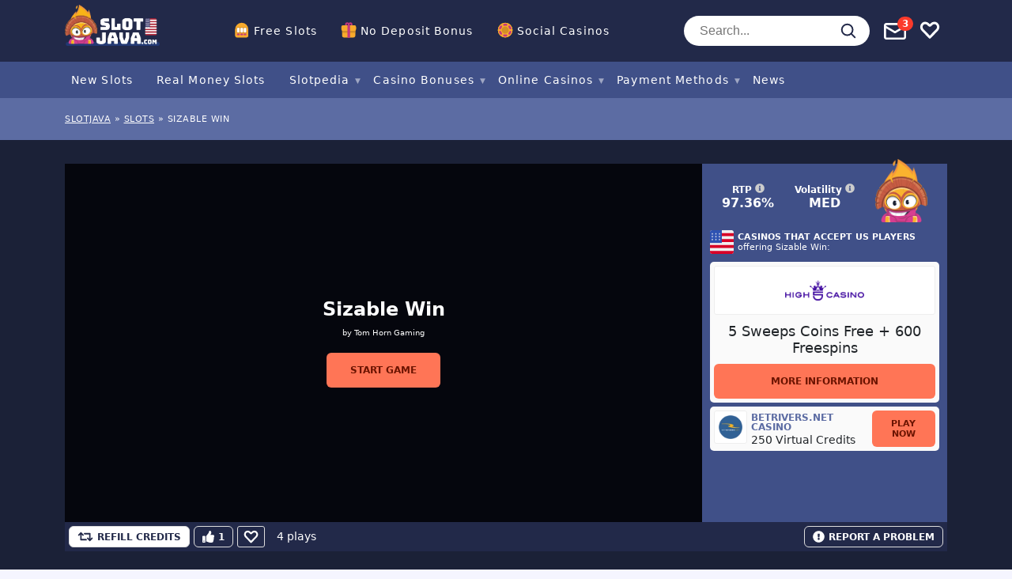

--- FILE ---
content_type: text/html; charset=UTF-8
request_url: https://www.slotjava.com/free-slots/sizable-win/
body_size: 50212
content:
<!doctype html>
<html lang="en"
				xmlns="https://www.w3.org/1999/xhtml"
				xmlns:og="https://ogp.me/ns#" 
				xmlns:fb="http://www.facebook.com/2008/fbml">

<head>
	<meta charset="UTF-8">
	<meta name="viewport" content="width=device-width, initial-scale=1, shrink-to-fit=no">
	<link rel="profile" href="https://gmpg.org/xfn/11" />
			<!-- Google Tag Manager -->
		<script>
			(function(w, d, s, l, i) {
				w[l] = w[l] || [];
				w[l].push({
					'gtm.start': new Date().getTime(),
					event: 'gtm.js'
				});
				var f = d.getElementsByTagName(s)[0],
					j = d.createElement(s),
					dl = l != 'dataLayer' ? '&l=' + l : '';
				j.async = true;
				j.src =
					'https://www.googletagmanager.com/gtm.js?id=' + i + dl;
				f.parentNode.insertBefore(j, f);
			})(window, document, 'script', 'dataLayer', 'GTM-KC2TZ8H');
		</script>
		<!-- End Google Tag Manager -->
		<link rel="preload" as="image" href="https://www.slotjava.com/wp-content/uploads/2023/12/high5casino-6.png">
<meta name='robots' content='index, follow, max-image-preview:large, max-snippet:-1, max-video-preview:-1' />

	<!-- This site is optimized with the Yoast SEO plugin v22.9 - https://yoast.com/wordpress/plugins/seo/ -->
	<title>Play Sizable Win for Free - Classic Slot Game Review</title>
	<meta name="description" content="Read our review of Sizable Win, a classic slot game with high RTP. Play for free and double your winnings with the Gamble feature." />
	<link rel="canonical" href="https://www.slotjava.com/free-slots/sizable-win/" />
	<meta property="og:locale" content="en_US" />
	<meta property="og:type" content="article" />
	<meta property="og:title" content="Play Sizable Win for Free - Classic Slot Game Review" />
	<meta property="og:description" content="Read our review of Sizable Win, a classic slot game with high RTP. Play for free and double your winnings with the Gamble feature." />
	<meta property="og:url" content="https://www.slotjava.com/free-slots/sizable-win/" />
	<meta property="og:site_name" content="Slotjava.com" />
	<meta property="article:modified_time" content="2024-01-10T13:41:36+00:00" />
	<meta property="og:image" content="https://www.slotjava.com/wp-content/uploads/2023/06/Sizable-Win-Version-1.webp" />
	<meta property="og:image:width" content="1024" />
	<meta property="og:image:height" content="1024" />
	<meta property="og:image:type" content="image/webp" />
	<meta name="twitter:card" content="summary_large_image" />
	<script type="application/ld+json" class="yoast-schema-graph">{"@context":"https://schema.org","@graph":[{"@type":"WebPage","@id":"https://www.slotjava.com/free-slots/sizable-win/","url":"https://www.slotjava.com/free-slots/sizable-win/","name":"Play Sizable Win for Free - Classic Slot Game Review","isPartOf":{"@id":"https://www.slotjava.com/#website"},"primaryImageOfPage":{"@id":"https://www.slotjava.com/free-slots/sizable-win/#primaryimage"},"image":{"@id":"https://www.slotjava.com/free-slots/sizable-win/#primaryimage"},"thumbnailUrl":"https://www.slotjava.com/wp-content/uploads/2023/06/Sizable-Win-Version-1.webp","datePublished":"2023-06-29T02:45:42+00:00","dateModified":"2024-01-10T13:41:36+00:00","description":"Read our review of Sizable Win, a classic slot game with high RTP. Play for free and double your winnings with the Gamble feature.","breadcrumb":{"@id":"https://www.slotjava.com/free-slots/sizable-win/#breadcrumb"},"inLanguage":"en","potentialAction":[{"@type":"ReadAction","target":["https://www.slotjava.com/free-slots/sizable-win/"]}]},{"@type":"ImageObject","inLanguage":"en","@id":"https://www.slotjava.com/free-slots/sizable-win/#primaryimage","url":"https://www.slotjava.com/wp-content/uploads/2023/06/Sizable-Win-Version-1.webp","contentUrl":"https://www.slotjava.com/wp-content/uploads/2023/06/Sizable-Win-Version-1.webp","width":1024,"height":1024,"caption":"Sizable Win"},{"@type":"BreadcrumbList","@id":"https://www.slotjava.com/free-slots/sizable-win/#breadcrumb","itemListElement":[{"@type":"ListItem","position":1,"name":"Slotjava","item":"https://www.slotjava.com/"},{"@type":"ListItem","position":2,"name":"slots","item":"https://www.slotjava.com/free-slots/"},{"@type":"ListItem","position":3,"name":"Sizable Win"}]},{"@type":"WebSite","@id":"https://www.slotjava.com/#website","url":"https://www.slotjava.com/","name":"Slotjava.com","description":"Your one stop slot destination","potentialAction":[{"@type":"SearchAction","target":{"@type":"EntryPoint","urlTemplate":"https://www.slotjava.com/?s={search_term_string}"},"query-input":"required name=search_term_string"}],"inLanguage":"en"}]}</script>
	<!-- / Yoast SEO plugin. -->


<meta property="og:site_name" content="Slotjava.com"/><meta property="og:title" content="Sizable Win"/><meta property="og:description" content=""/><meta property="og:type" content="article"/><meta property="og:url" content="https://www.slotjava.com/free-slots/sizable-win/"/><meta name="twitter:card" content="summary_large_image"><meta name="twitter:title" content="Sizable Win"><meta name="twitter:description" content=""><meta name="twitter:label1" value="RTP"><meta name="twitter:data1" value="97.36%"><meta name="twitter:label2" value="Volatility"><meta name="twitter:data2" value="med"><meta property="og:image" content="https://www.slotjava.com/wp-content/uploads/2023/06/Sizable-Win-Version-1.webp"/><meta property="og:image:width" content="1024"/><meta property="og:image:height" content="1024"/><link rel='stylesheet' id='wp-block-library-css' href='https://www.slotjava.com/wp-includes/css/dist/block-library/style.css?ver=6.5.7' type='text/css' media='all' />
<style id='classic-theme-styles-inline-css' type='text/css'>
/**
 * These rules are needed for backwards compatibility.
 * They should match the button element rules in the base theme.json file.
 */
.wp-block-button__link {
	color: #ffffff;
	background-color: #32373c;
	border-radius: 9999px; /* 100% causes an oval, but any explicit but really high value retains the pill shape. */

	/* This needs a low specificity so it won't override the rules from the button element if defined in theme.json. */
	box-shadow: none;
	text-decoration: none;

	/* The extra 2px are added to size solids the same as the outline versions.*/
	padding: calc(0.667em + 2px) calc(1.333em + 2px);

	font-size: 1.125em;
}

.wp-block-file__button {
	background: #32373c;
	color: #ffffff;
	text-decoration: none;
}

</style>
<style id='global-styles-inline-css' type='text/css'>
body{--wp--preset--color--black: #000000;--wp--preset--color--cyan-bluish-gray: #abb8c3;--wp--preset--color--white: #ffffff;--wp--preset--color--pale-pink: #f78da7;--wp--preset--color--vivid-red: #cf2e2e;--wp--preset--color--luminous-vivid-orange: #ff6900;--wp--preset--color--luminous-vivid-amber: #fcb900;--wp--preset--color--light-green-cyan: #7bdcb5;--wp--preset--color--vivid-green-cyan: #00d084;--wp--preset--color--pale-cyan-blue: #8ed1fc;--wp--preset--color--vivid-cyan-blue: #0693e3;--wp--preset--color--vivid-purple: #9b51e0;--wp--preset--gradient--vivid-cyan-blue-to-vivid-purple: linear-gradient(135deg,rgba(6,147,227,1) 0%,rgb(155,81,224) 100%);--wp--preset--gradient--light-green-cyan-to-vivid-green-cyan: linear-gradient(135deg,rgb(122,220,180) 0%,rgb(0,208,130) 100%);--wp--preset--gradient--luminous-vivid-amber-to-luminous-vivid-orange: linear-gradient(135deg,rgba(252,185,0,1) 0%,rgba(255,105,0,1) 100%);--wp--preset--gradient--luminous-vivid-orange-to-vivid-red: linear-gradient(135deg,rgba(255,105,0,1) 0%,rgb(207,46,46) 100%);--wp--preset--gradient--very-light-gray-to-cyan-bluish-gray: linear-gradient(135deg,rgb(238,238,238) 0%,rgb(169,184,195) 100%);--wp--preset--gradient--cool-to-warm-spectrum: linear-gradient(135deg,rgb(74,234,220) 0%,rgb(151,120,209) 20%,rgb(207,42,186) 40%,rgb(238,44,130) 60%,rgb(251,105,98) 80%,rgb(254,248,76) 100%);--wp--preset--gradient--blush-light-purple: linear-gradient(135deg,rgb(255,206,236) 0%,rgb(152,150,240) 100%);--wp--preset--gradient--blush-bordeaux: linear-gradient(135deg,rgb(254,205,165) 0%,rgb(254,45,45) 50%,rgb(107,0,62) 100%);--wp--preset--gradient--luminous-dusk: linear-gradient(135deg,rgb(255,203,112) 0%,rgb(199,81,192) 50%,rgb(65,88,208) 100%);--wp--preset--gradient--pale-ocean: linear-gradient(135deg,rgb(255,245,203) 0%,rgb(182,227,212) 50%,rgb(51,167,181) 100%);--wp--preset--gradient--electric-grass: linear-gradient(135deg,rgb(202,248,128) 0%,rgb(113,206,126) 100%);--wp--preset--gradient--midnight: linear-gradient(135deg,rgb(2,3,129) 0%,rgb(40,116,252) 100%);--wp--preset--font-size--small: 13px;--wp--preset--font-size--medium: 20px;--wp--preset--font-size--large: 36px;--wp--preset--font-size--x-large: 42px;--wp--preset--spacing--20: 0.44rem;--wp--preset--spacing--30: 0.67rem;--wp--preset--spacing--40: 1rem;--wp--preset--spacing--50: 1.5rem;--wp--preset--spacing--60: 2.25rem;--wp--preset--spacing--70: 3.38rem;--wp--preset--spacing--80: 5.06rem;--wp--preset--shadow--natural: 6px 6px 9px rgba(0, 0, 0, 0.2);--wp--preset--shadow--deep: 12px 12px 50px rgba(0, 0, 0, 0.4);--wp--preset--shadow--sharp: 6px 6px 0px rgba(0, 0, 0, 0.2);--wp--preset--shadow--outlined: 6px 6px 0px -3px rgba(255, 255, 255, 1), 6px 6px rgba(0, 0, 0, 1);--wp--preset--shadow--crisp: 6px 6px 0px rgba(0, 0, 0, 1);}:where(.is-layout-flex){gap: 0.5em;}:where(.is-layout-grid){gap: 0.5em;}body .is-layout-flex{display: flex;}body .is-layout-flex{flex-wrap: wrap;align-items: center;}body .is-layout-flex > *{margin: 0;}body .is-layout-grid{display: grid;}body .is-layout-grid > *{margin: 0;}:where(.wp-block-columns.is-layout-flex){gap: 2em;}:where(.wp-block-columns.is-layout-grid){gap: 2em;}:where(.wp-block-post-template.is-layout-flex){gap: 1.25em;}:where(.wp-block-post-template.is-layout-grid){gap: 1.25em;}.has-black-color{color: var(--wp--preset--color--black) !important;}.has-cyan-bluish-gray-color{color: var(--wp--preset--color--cyan-bluish-gray) !important;}.has-white-color{color: var(--wp--preset--color--white) !important;}.has-pale-pink-color{color: var(--wp--preset--color--pale-pink) !important;}.has-vivid-red-color{color: var(--wp--preset--color--vivid-red) !important;}.has-luminous-vivid-orange-color{color: var(--wp--preset--color--luminous-vivid-orange) !important;}.has-luminous-vivid-amber-color{color: var(--wp--preset--color--luminous-vivid-amber) !important;}.has-light-green-cyan-color{color: var(--wp--preset--color--light-green-cyan) !important;}.has-vivid-green-cyan-color{color: var(--wp--preset--color--vivid-green-cyan) !important;}.has-pale-cyan-blue-color{color: var(--wp--preset--color--pale-cyan-blue) !important;}.has-vivid-cyan-blue-color{color: var(--wp--preset--color--vivid-cyan-blue) !important;}.has-vivid-purple-color{color: var(--wp--preset--color--vivid-purple) !important;}.has-black-background-color{background-color: var(--wp--preset--color--black) !important;}.has-cyan-bluish-gray-background-color{background-color: var(--wp--preset--color--cyan-bluish-gray) !important;}.has-white-background-color{background-color: var(--wp--preset--color--white) !important;}.has-pale-pink-background-color{background-color: var(--wp--preset--color--pale-pink) !important;}.has-vivid-red-background-color{background-color: var(--wp--preset--color--vivid-red) !important;}.has-luminous-vivid-orange-background-color{background-color: var(--wp--preset--color--luminous-vivid-orange) !important;}.has-luminous-vivid-amber-background-color{background-color: var(--wp--preset--color--luminous-vivid-amber) !important;}.has-light-green-cyan-background-color{background-color: var(--wp--preset--color--light-green-cyan) !important;}.has-vivid-green-cyan-background-color{background-color: var(--wp--preset--color--vivid-green-cyan) !important;}.has-pale-cyan-blue-background-color{background-color: var(--wp--preset--color--pale-cyan-blue) !important;}.has-vivid-cyan-blue-background-color{background-color: var(--wp--preset--color--vivid-cyan-blue) !important;}.has-vivid-purple-background-color{background-color: var(--wp--preset--color--vivid-purple) !important;}.has-black-border-color{border-color: var(--wp--preset--color--black) !important;}.has-cyan-bluish-gray-border-color{border-color: var(--wp--preset--color--cyan-bluish-gray) !important;}.has-white-border-color{border-color: var(--wp--preset--color--white) !important;}.has-pale-pink-border-color{border-color: var(--wp--preset--color--pale-pink) !important;}.has-vivid-red-border-color{border-color: var(--wp--preset--color--vivid-red) !important;}.has-luminous-vivid-orange-border-color{border-color: var(--wp--preset--color--luminous-vivid-orange) !important;}.has-luminous-vivid-amber-border-color{border-color: var(--wp--preset--color--luminous-vivid-amber) !important;}.has-light-green-cyan-border-color{border-color: var(--wp--preset--color--light-green-cyan) !important;}.has-vivid-green-cyan-border-color{border-color: var(--wp--preset--color--vivid-green-cyan) !important;}.has-pale-cyan-blue-border-color{border-color: var(--wp--preset--color--pale-cyan-blue) !important;}.has-vivid-cyan-blue-border-color{border-color: var(--wp--preset--color--vivid-cyan-blue) !important;}.has-vivid-purple-border-color{border-color: var(--wp--preset--color--vivid-purple) !important;}.has-vivid-cyan-blue-to-vivid-purple-gradient-background{background: var(--wp--preset--gradient--vivid-cyan-blue-to-vivid-purple) !important;}.has-light-green-cyan-to-vivid-green-cyan-gradient-background{background: var(--wp--preset--gradient--light-green-cyan-to-vivid-green-cyan) !important;}.has-luminous-vivid-amber-to-luminous-vivid-orange-gradient-background{background: var(--wp--preset--gradient--luminous-vivid-amber-to-luminous-vivid-orange) !important;}.has-luminous-vivid-orange-to-vivid-red-gradient-background{background: var(--wp--preset--gradient--luminous-vivid-orange-to-vivid-red) !important;}.has-very-light-gray-to-cyan-bluish-gray-gradient-background{background: var(--wp--preset--gradient--very-light-gray-to-cyan-bluish-gray) !important;}.has-cool-to-warm-spectrum-gradient-background{background: var(--wp--preset--gradient--cool-to-warm-spectrum) !important;}.has-blush-light-purple-gradient-background{background: var(--wp--preset--gradient--blush-light-purple) !important;}.has-blush-bordeaux-gradient-background{background: var(--wp--preset--gradient--blush-bordeaux) !important;}.has-luminous-dusk-gradient-background{background: var(--wp--preset--gradient--luminous-dusk) !important;}.has-pale-ocean-gradient-background{background: var(--wp--preset--gradient--pale-ocean) !important;}.has-electric-grass-gradient-background{background: var(--wp--preset--gradient--electric-grass) !important;}.has-midnight-gradient-background{background: var(--wp--preset--gradient--midnight) !important;}.has-small-font-size{font-size: var(--wp--preset--font-size--small) !important;}.has-medium-font-size{font-size: var(--wp--preset--font-size--medium) !important;}.has-large-font-size{font-size: var(--wp--preset--font-size--large) !important;}.has-x-large-font-size{font-size: var(--wp--preset--font-size--x-large) !important;}
.wp-block-navigation a:where(:not(.wp-element-button)){color: inherit;}
:where(.wp-block-post-template.is-layout-flex){gap: 1.25em;}:where(.wp-block-post-template.is-layout-grid){gap: 1.25em;}
:where(.wp-block-columns.is-layout-flex){gap: 2em;}:where(.wp-block-columns.is-layout-grid){gap: 2em;}
.wp-block-pullquote{font-size: 1.5em;line-height: 1.6;}
</style>
<link rel='stylesheet' id='wpda_wpdp_public-css' href='https://www.slotjava.com/wp-content/plugins/wp-data-access/public/../assets/css/wpda_public.css?ver=5.5.5' type='text/css' media='all' />
<script type="text/javascript" id="cookie-law-info-js-extra">
/* <![CDATA[ */
var _ckyConfig = {"_ipData":[],"_assetsURL":"https:\/\/www.slotjava.com\/wp-content\/plugins\/cookie-law-info\/lite\/frontend\/images\/","_publicURL":"https:\/\/www.slotjava.com","_expiry":"365","_categories":[{"name":"Necessary","slug":"necessary","isNecessary":true,"ccpaDoNotSell":true,"cookies":[],"active":true,"defaultConsent":{"gdpr":true,"ccpa":true}},{"name":"Functional","slug":"functional","isNecessary":false,"ccpaDoNotSell":true,"cookies":[],"active":true,"defaultConsent":{"gdpr":false,"ccpa":false}},{"name":"Analytics","slug":"analytics","isNecessary":false,"ccpaDoNotSell":true,"cookies":[],"active":true,"defaultConsent":{"gdpr":false,"ccpa":false}},{"name":"Performance","slug":"performance","isNecessary":false,"ccpaDoNotSell":true,"cookies":[],"active":true,"defaultConsent":{"gdpr":false,"ccpa":false}},{"name":"Advertisement","slug":"advertisement","isNecessary":false,"ccpaDoNotSell":true,"cookies":[],"active":true,"defaultConsent":{"gdpr":false,"ccpa":false}}],"_activeLaw":"gdpr","_rootDomain":"","_block":"1","_showBanner":"1","_bannerConfig":{"settings":{"type":"box","preferenceCenterType":"popup","position":"bottom-right","applicableLaw":"gdpr"},"behaviours":{"reloadBannerOnAccept":false,"loadAnalyticsByDefault":false,"animations":{"onLoad":"animate","onHide":"sticky"}},"config":{"revisitConsent":{"status":true,"tag":"revisit-consent","position":"bottom-left","meta":{"url":"#"},"styles":{"background-color":"#0056a7"},"elements":{"title":{"type":"text","tag":"revisit-consent-title","status":true,"styles":{"color":"#0056a7"}}}},"preferenceCenter":{"toggle":{"status":true,"tag":"detail-category-toggle","type":"toggle","states":{"active":{"styles":{"background-color":"#1863DC"}},"inactive":{"styles":{"background-color":"#D0D5D2"}}}}},"categoryPreview":{"status":false,"toggle":{"status":true,"tag":"detail-category-preview-toggle","type":"toggle","states":{"active":{"styles":{"background-color":"#1863DC"}},"inactive":{"styles":{"background-color":"#D0D5D2"}}}}},"videoPlaceholder":{"status":true,"styles":{"background-color":"#000000","border-color":"#000000","color":"#ffffff"}},"readMore":{"status":false,"tag":"readmore-button","type":"link","meta":{"noFollow":true,"newTab":true},"styles":{"color":"#1863dc","background-color":"transparent","border-color":"transparent"}},"auditTable":{"status":true},"optOption":{"status":true,"toggle":{"status":true,"tag":"optout-option-toggle","type":"toggle","states":{"active":{"styles":{"background-color":"#1863dc"}},"inactive":{"styles":{"background-color":"#d0d5d2"}}}}}}},"_version":"3.2.4","_logConsent":"1","_tags":[{"tag":"accept-button","styles":{"color":"#d0d0d0","background-color":"#1863dc","border-color":"#1863dc"}},{"tag":"reject-button","styles":{"color":"#d0d0d0","background-color":"transparent","border-color":"#d0d0d0"}},{"tag":"settings-button","styles":{"color":"#d0d0d0","background-color":"transparent","border-color":"#d0d0d0"}},{"tag":"readmore-button","styles":{"color":"#1863dc","background-color":"transparent","border-color":"transparent"}},{"tag":"donotsell-button","styles":{"color":"#1863dc","background-color":"transparent","border-color":"transparent"}},{"tag":"accept-button","styles":{"color":"#d0d0d0","background-color":"#1863dc","border-color":"#1863dc"}},{"tag":"revisit-consent","styles":{"background-color":"#0056a7"}}],"_shortCodes":[{"key":"cky_readmore","content":"<a href=\"https:\/\/www.slotjava.com\/privacy-and-cookie-policy\/\" class=\"cky-policy\" aria-label=\"Cookie Policy\" target=\"_blank\" rel=\"noopener\" data-cky-tag=\"readmore-button\">Cookie Policy<\/a>","tag":"readmore-button","status":false,"attributes":{"rel":"nofollow","target":"_blank"}},{"key":"cky_show_desc","content":"<button class=\"cky-show-desc-btn\" data-cky-tag=\"show-desc-button\" aria-label=\"Show more\">Show more<\/button>","tag":"show-desc-button","status":true,"attributes":[]},{"key":"cky_hide_desc","content":"<button class=\"cky-show-desc-btn\" data-cky-tag=\"hide-desc-button\" aria-label=\"Show less\">Show less<\/button>","tag":"hide-desc-button","status":true,"attributes":[]},{"key":"cky_category_toggle_label","content":"[cky_{{status}}_category_label] [cky_preference_{{category_slug}}_title]","tag":"","status":true,"attributes":[]},{"key":"cky_enable_category_label","content":"Enable","tag":"","status":true,"attributes":[]},{"key":"cky_disable_category_label","content":"Disable","tag":"","status":true,"attributes":[]},{"key":"cky_video_placeholder","content":"<div class=\"video-placeholder-normal\" data-cky-tag=\"video-placeholder\" id=\"[UNIQUEID]\"><p class=\"video-placeholder-text-normal\" data-cky-tag=\"placeholder-title\">Please accept cookies to access this content<\/p><\/div>","tag":"","status":true,"attributes":[]},{"key":"cky_enable_optout_label","content":"Enable","tag":"","status":true,"attributes":[]},{"key":"cky_disable_optout_label","content":"Disable","tag":"","status":true,"attributes":[]},{"key":"cky_optout_toggle_label","content":"[cky_{{status}}_optout_label] [cky_optout_option_title]","tag":"","status":true,"attributes":[]},{"key":"cky_optout_option_title","content":"Do Not Sell or Share My Personal Information","tag":"","status":true,"attributes":[]},{"key":"cky_optout_close_label","content":"Close","tag":"","status":true,"attributes":[]}],"_rtl":"","_providersToBlock":[]};
var _ckyStyles = {"css":".cky-overlay{background: #000000; opacity: 0.4; position: fixed; top: 0; left: 0; width: 100%; height: 100%; z-index: 99999999;}.cky-hide{display: none;}.cky-btn-revisit-wrapper{display: flex; align-items: center; justify-content: center; background: #0056a7; width: 45px; height: 45px; border-radius: 50%; position: fixed; z-index: 999999; cursor: pointer;}.cky-revisit-bottom-left{bottom: 15px; left: 15px;}.cky-revisit-bottom-right{bottom: 15px; right: 15px;}.cky-btn-revisit-wrapper .cky-btn-revisit{display: flex; align-items: center; justify-content: center; background: none; border: none; cursor: pointer; position: relative; margin: 0; padding: 0;}.cky-btn-revisit-wrapper .cky-btn-revisit img{max-width: fit-content; margin: 0; height: 30px; width: 30px;}.cky-revisit-bottom-left:hover::before{content: attr(data-tooltip); position: absolute; background: #4e4b66; color: #ffffff; left: calc(100% + 7px); font-size: 12px; line-height: 16px; width: max-content; padding: 4px 8px; border-radius: 4px;}.cky-revisit-bottom-left:hover::after{position: absolute; content: \"\"; border: 5px solid transparent; left: calc(100% + 2px); border-left-width: 0; border-right-color: #4e4b66;}.cky-revisit-bottom-right:hover::before{content: attr(data-tooltip); position: absolute; background: #4e4b66; color: #ffffff; right: calc(100% + 7px); font-size: 12px; line-height: 16px; width: max-content; padding: 4px 8px; border-radius: 4px;}.cky-revisit-bottom-right:hover::after{position: absolute; content: \"\"; border: 5px solid transparent; right: calc(100% + 2px); border-right-width: 0; border-left-color: #4e4b66;}.cky-revisit-hide{display: none;}.cky-consent-container{position: fixed; width: 440px; box-sizing: border-box; z-index: 9999999; border-radius: 6px;}.cky-consent-container .cky-consent-bar{background: #ffffff; border: 1px solid; padding: 20px 26px; box-shadow: 0 -1px 10px 0 #acabab4d; border-radius: 6px;}.cky-box-bottom-left{bottom: 40px; left: 40px;}.cky-box-bottom-right{bottom: 40px; right: 40px;}.cky-box-top-left{top: 40px; left: 40px;}.cky-box-top-right{top: 40px; right: 40px;}.cky-custom-brand-logo-wrapper .cky-custom-brand-logo{width: 100px; height: auto; margin: 0 0 12px 0;}.cky-notice .cky-title{color: #212121; font-weight: 700; font-size: 18px; line-height: 24px; margin: 0 0 12px 0;}.cky-notice-des *,.cky-preference-content-wrapper *,.cky-accordion-header-des *,.cky-gpc-wrapper .cky-gpc-desc *{font-size: 14px;}.cky-notice-des{color: #212121; font-size: 14px; line-height: 24px; font-weight: 400;}.cky-notice-des img{height: 25px; width: 25px;}.cky-consent-bar .cky-notice-des p,.cky-gpc-wrapper .cky-gpc-desc p,.cky-preference-body-wrapper .cky-preference-content-wrapper p,.cky-accordion-header-wrapper .cky-accordion-header-des p,.cky-cookie-des-table li div:last-child p{color: inherit; margin-top: 0; overflow-wrap: break-word;}.cky-notice-des P:last-child,.cky-preference-content-wrapper p:last-child,.cky-cookie-des-table li div:last-child p:last-child,.cky-gpc-wrapper .cky-gpc-desc p:last-child{margin-bottom: 0;}.cky-notice-des a.cky-policy,.cky-notice-des button.cky-policy{font-size: 14px; color: #1863dc; white-space: nowrap; cursor: pointer; background: transparent; border: 1px solid; text-decoration: underline;}.cky-notice-des button.cky-policy{padding: 0;}.cky-notice-des a.cky-policy:focus-visible,.cky-notice-des button.cky-policy:focus-visible,.cky-preference-content-wrapper .cky-show-desc-btn:focus-visible,.cky-accordion-header .cky-accordion-btn:focus-visible,.cky-preference-header .cky-btn-close:focus-visible,.cky-switch input[type=\"checkbox\"]:focus-visible,.cky-footer-wrapper a:focus-visible,.cky-btn:focus-visible{outline: 2px solid #1863dc; outline-offset: 2px;}.cky-btn:focus:not(:focus-visible),.cky-accordion-header .cky-accordion-btn:focus:not(:focus-visible),.cky-preference-content-wrapper .cky-show-desc-btn:focus:not(:focus-visible),.cky-btn-revisit-wrapper .cky-btn-revisit:focus:not(:focus-visible),.cky-preference-header .cky-btn-close:focus:not(:focus-visible),.cky-consent-bar .cky-banner-btn-close:focus:not(:focus-visible){outline: 0;}button.cky-show-desc-btn:not(:hover):not(:active){color: #1863dc; background: transparent;}button.cky-accordion-btn:not(:hover):not(:active),button.cky-banner-btn-close:not(:hover):not(:active),button.cky-btn-revisit:not(:hover):not(:active),button.cky-btn-close:not(:hover):not(:active){background: transparent;}.cky-consent-bar button:hover,.cky-modal.cky-modal-open button:hover,.cky-consent-bar button:focus,.cky-modal.cky-modal-open button:focus{text-decoration: none;}.cky-notice-btn-wrapper{display: flex; justify-content: flex-start; align-items: center; flex-wrap: wrap; margin-top: 16px;}.cky-notice-btn-wrapper .cky-btn{text-shadow: none; box-shadow: none;}.cky-btn{flex: auto; max-width: 100%; font-size: 14px; font-family: inherit; line-height: 24px; padding: 8px; font-weight: 500; margin: 0 8px 0 0; border-radius: 2px; cursor: pointer; text-align: center; text-transform: none; min-height: 0;}.cky-btn:hover{opacity: 0.8;}.cky-btn-customize{color: #1863dc; background: transparent; border: 2px solid #1863dc;}.cky-btn-reject{color: #1863dc; background: transparent; border: 2px solid #1863dc;}.cky-btn-accept{background: #1863dc; color: #ffffff; border: 2px solid #1863dc;}.cky-btn:last-child{margin-right: 0;}@media (max-width: 576px){.cky-box-bottom-left{bottom: 0; left: 0;}.cky-box-bottom-right{bottom: 0; right: 0;}.cky-box-top-left{top: 0; left: 0;}.cky-box-top-right{top: 0; right: 0;}}@media (max-width: 440px){.cky-box-bottom-left, .cky-box-bottom-right, .cky-box-top-left, .cky-box-top-right{width: 100%; max-width: 100%;}.cky-consent-container .cky-consent-bar{padding: 20px 0;}.cky-custom-brand-logo-wrapper, .cky-notice .cky-title, .cky-notice-des, .cky-notice-btn-wrapper{padding: 0 24px;}.cky-notice-des{max-height: 40vh; overflow-y: scroll;}.cky-notice-btn-wrapper{flex-direction: column; margin-top: 0;}.cky-btn{width: 100%; margin: 10px 0 0 0;}.cky-notice-btn-wrapper .cky-btn-customize{order: 2;}.cky-notice-btn-wrapper .cky-btn-reject{order: 3;}.cky-notice-btn-wrapper .cky-btn-accept{order: 1; margin-top: 16px;}}@media (max-width: 352px){.cky-notice .cky-title{font-size: 16px;}.cky-notice-des *{font-size: 12px;}.cky-notice-des, .cky-btn{font-size: 12px;}}.cky-modal.cky-modal-open{display: flex; visibility: visible; -webkit-transform: translate(-50%, -50%); -moz-transform: translate(-50%, -50%); -ms-transform: translate(-50%, -50%); -o-transform: translate(-50%, -50%); transform: translate(-50%, -50%); top: 50%; left: 50%; transition: all 1s ease;}.cky-modal{box-shadow: 0 32px 68px rgba(0, 0, 0, 0.3); margin: 0 auto; position: fixed; max-width: 100%; background: #ffffff; top: 50%; box-sizing: border-box; border-radius: 6px; z-index: 999999999; color: #212121; -webkit-transform: translate(-50%, 100%); -moz-transform: translate(-50%, 100%); -ms-transform: translate(-50%, 100%); -o-transform: translate(-50%, 100%); transform: translate(-50%, 100%); visibility: hidden; transition: all 0s ease;}.cky-preference-center{max-height: 79vh; overflow: hidden; width: 845px; overflow: hidden; flex: 1 1 0; display: flex; flex-direction: column; border-radius: 6px;}.cky-preference-header{display: flex; align-items: center; justify-content: space-between; padding: 22px 24px; border-bottom: 1px solid;}.cky-preference-header .cky-preference-title{font-size: 18px; font-weight: 700; line-height: 24px;}.cky-preference-header .cky-btn-close{margin: 0; cursor: pointer; vertical-align: middle; padding: 0; background: none; border: none; width: auto; height: auto; min-height: 0; line-height: 0; text-shadow: none; box-shadow: none;}.cky-preference-header .cky-btn-close img{margin: 0; height: 10px; width: 10px;}.cky-preference-body-wrapper{padding: 0 24px; flex: 1; overflow: auto; box-sizing: border-box;}.cky-preference-content-wrapper,.cky-gpc-wrapper .cky-gpc-desc{font-size: 14px; line-height: 24px; font-weight: 400; padding: 12px 0;}.cky-preference-content-wrapper{border-bottom: 1px solid;}.cky-preference-content-wrapper img{height: 25px; width: 25px;}.cky-preference-content-wrapper .cky-show-desc-btn{font-size: 14px; font-family: inherit; color: #1863dc; text-decoration: none; line-height: 24px; padding: 0; margin: 0; white-space: nowrap; cursor: pointer; background: transparent; border-color: transparent; text-transform: none; min-height: 0; text-shadow: none; box-shadow: none;}.cky-accordion-wrapper{margin-bottom: 10px;}.cky-accordion{border-bottom: 1px solid;}.cky-accordion:last-child{border-bottom: none;}.cky-accordion .cky-accordion-item{display: flex; margin-top: 10px;}.cky-accordion .cky-accordion-body{display: none;}.cky-accordion.cky-accordion-active .cky-accordion-body{display: block; padding: 0 22px; margin-bottom: 16px;}.cky-accordion-header-wrapper{cursor: pointer; width: 100%;}.cky-accordion-item .cky-accordion-header{display: flex; justify-content: space-between; align-items: center;}.cky-accordion-header .cky-accordion-btn{font-size: 16px; font-family: inherit; color: #212121; line-height: 24px; background: none; border: none; font-weight: 700; padding: 0; margin: 0; cursor: pointer; text-transform: none; min-height: 0; text-shadow: none; box-shadow: none;}.cky-accordion-header .cky-always-active{color: #008000; font-weight: 600; line-height: 24px; font-size: 14px;}.cky-accordion-header-des{font-size: 14px; line-height: 24px; margin: 10px 0 16px 0;}.cky-accordion-chevron{margin-right: 22px; position: relative; cursor: pointer;}.cky-accordion-chevron-hide{display: none;}.cky-accordion .cky-accordion-chevron i::before{content: \"\"; position: absolute; border-right: 1.4px solid; border-bottom: 1.4px solid; border-color: inherit; height: 6px; width: 6px; -webkit-transform: rotate(-45deg); -moz-transform: rotate(-45deg); -ms-transform: rotate(-45deg); -o-transform: rotate(-45deg); transform: rotate(-45deg); transition: all 0.2s ease-in-out; top: 8px;}.cky-accordion.cky-accordion-active .cky-accordion-chevron i::before{-webkit-transform: rotate(45deg); -moz-transform: rotate(45deg); -ms-transform: rotate(45deg); -o-transform: rotate(45deg); transform: rotate(45deg);}.cky-audit-table{background: #f4f4f4; border-radius: 6px;}.cky-audit-table .cky-empty-cookies-text{color: inherit; font-size: 12px; line-height: 24px; margin: 0; padding: 10px;}.cky-audit-table .cky-cookie-des-table{font-size: 12px; line-height: 24px; font-weight: normal; padding: 15px 10px; border-bottom: 1px solid; border-bottom-color: inherit; margin: 0;}.cky-audit-table .cky-cookie-des-table:last-child{border-bottom: none;}.cky-audit-table .cky-cookie-des-table li{list-style-type: none; display: flex; padding: 3px 0;}.cky-audit-table .cky-cookie-des-table li:first-child{padding-top: 0;}.cky-cookie-des-table li div:first-child{width: 100px; font-weight: 600; word-break: break-word; word-wrap: break-word;}.cky-cookie-des-table li div:last-child{flex: 1; word-break: break-word; word-wrap: break-word; margin-left: 8px;}.cky-footer-shadow{display: block; width: 100%; height: 40px; background: linear-gradient(180deg, rgba(255, 255, 255, 0) 0%, #ffffff 100%); position: absolute; bottom: calc(100% - 1px);}.cky-footer-wrapper{position: relative;}.cky-prefrence-btn-wrapper{display: flex; flex-wrap: wrap; align-items: center; justify-content: center; padding: 22px 24px; border-top: 1px solid;}.cky-prefrence-btn-wrapper .cky-btn{flex: auto; max-width: 100%; text-shadow: none; box-shadow: none;}.cky-btn-preferences{color: #1863dc; background: transparent; border: 2px solid #1863dc;}.cky-preference-header,.cky-preference-body-wrapper,.cky-preference-content-wrapper,.cky-accordion-wrapper,.cky-accordion,.cky-accordion-wrapper,.cky-footer-wrapper,.cky-prefrence-btn-wrapper{border-color: inherit;}@media (max-width: 845px){.cky-modal{max-width: calc(100% - 16px);}}@media (max-width: 576px){.cky-modal{max-width: 100%;}.cky-preference-center{max-height: 100vh;}.cky-prefrence-btn-wrapper{flex-direction: column;}.cky-accordion.cky-accordion-active .cky-accordion-body{padding-right: 0;}.cky-prefrence-btn-wrapper .cky-btn{width: 100%; margin: 10px 0 0 0;}.cky-prefrence-btn-wrapper .cky-btn-reject{order: 3;}.cky-prefrence-btn-wrapper .cky-btn-accept{order: 1; margin-top: 0;}.cky-prefrence-btn-wrapper .cky-btn-preferences{order: 2;}}@media (max-width: 425px){.cky-accordion-chevron{margin-right: 15px;}.cky-notice-btn-wrapper{margin-top: 0;}.cky-accordion.cky-accordion-active .cky-accordion-body{padding: 0 15px;}}@media (max-width: 352px){.cky-preference-header .cky-preference-title{font-size: 16px;}.cky-preference-header{padding: 16px 24px;}.cky-preference-content-wrapper *, .cky-accordion-header-des *{font-size: 12px;}.cky-preference-content-wrapper, .cky-preference-content-wrapper .cky-show-more, .cky-accordion-header .cky-always-active, .cky-accordion-header-des, .cky-preference-content-wrapper .cky-show-desc-btn, .cky-notice-des a.cky-policy{font-size: 12px;}.cky-accordion-header .cky-accordion-btn{font-size: 14px;}}.cky-switch{display: flex;}.cky-switch input[type=\"checkbox\"]{position: relative; width: 44px; height: 24px; margin: 0; background: #d0d5d2; -webkit-appearance: none; border-radius: 50px; cursor: pointer; outline: 0; border: none; top: 0;}.cky-switch input[type=\"checkbox\"]:checked{background: #1863dc;}.cky-switch input[type=\"checkbox\"]:before{position: absolute; content: \"\"; height: 20px; width: 20px; left: 2px; bottom: 2px; border-radius: 50%; background-color: white; -webkit-transition: 0.4s; transition: 0.4s; margin: 0;}.cky-switch input[type=\"checkbox\"]:after{display: none;}.cky-switch input[type=\"checkbox\"]:checked:before{-webkit-transform: translateX(20px); -ms-transform: translateX(20px); transform: translateX(20px);}@media (max-width: 425px){.cky-switch input[type=\"checkbox\"]{width: 38px; height: 21px;}.cky-switch input[type=\"checkbox\"]:before{height: 17px; width: 17px;}.cky-switch input[type=\"checkbox\"]:checked:before{-webkit-transform: translateX(17px); -ms-transform: translateX(17px); transform: translateX(17px);}}.cky-consent-bar .cky-banner-btn-close{position: absolute; right: 9px; top: 5px; background: none; border: none; cursor: pointer; padding: 0; margin: 0; min-height: 0; line-height: 0; height: auto; width: auto; text-shadow: none; box-shadow: none;}.cky-consent-bar .cky-banner-btn-close img{height: 9px; width: 9px; margin: 0;}.cky-notice-group{font-size: 14px; line-height: 24px; font-weight: 400; color: #212121;}.cky-notice-btn-wrapper .cky-btn-do-not-sell{font-size: 14px; line-height: 24px; padding: 6px 0; margin: 0; font-weight: 500; background: none; border-radius: 2px; border: none; cursor: pointer; text-align: left; color: #1863dc; background: transparent; border-color: transparent; box-shadow: none; text-shadow: none;}.cky-consent-bar .cky-banner-btn-close:focus-visible,.cky-notice-btn-wrapper .cky-btn-do-not-sell:focus-visible,.cky-opt-out-btn-wrapper .cky-btn:focus-visible,.cky-opt-out-checkbox-wrapper input[type=\"checkbox\"].cky-opt-out-checkbox:focus-visible{outline: 2px solid #1863dc; outline-offset: 2px;}@media (max-width: 440px){.cky-consent-container{width: 100%;}}@media (max-width: 352px){.cky-notice-des a.cky-policy, .cky-notice-btn-wrapper .cky-btn-do-not-sell{font-size: 12px;}}.cky-opt-out-wrapper{padding: 12px 0;}.cky-opt-out-wrapper .cky-opt-out-checkbox-wrapper{display: flex; align-items: center;}.cky-opt-out-checkbox-wrapper .cky-opt-out-checkbox-label{font-size: 16px; font-weight: 700; line-height: 24px; margin: 0 0 0 12px; cursor: pointer;}.cky-opt-out-checkbox-wrapper input[type=\"checkbox\"].cky-opt-out-checkbox{background-color: #ffffff; border: 1px solid black; width: 20px; height: 18.5px; margin: 0; -webkit-appearance: none; position: relative; display: flex; align-items: center; justify-content: center; border-radius: 2px; cursor: pointer;}.cky-opt-out-checkbox-wrapper input[type=\"checkbox\"].cky-opt-out-checkbox:checked{background-color: #1863dc; border: none;}.cky-opt-out-checkbox-wrapper input[type=\"checkbox\"].cky-opt-out-checkbox:checked::after{left: 6px; bottom: 4px; width: 7px; height: 13px; border: solid #ffffff; border-width: 0 3px 3px 0; border-radius: 2px; -webkit-transform: rotate(45deg); -ms-transform: rotate(45deg); transform: rotate(45deg); content: \"\"; position: absolute; box-sizing: border-box;}.cky-opt-out-checkbox-wrapper.cky-disabled .cky-opt-out-checkbox-label,.cky-opt-out-checkbox-wrapper.cky-disabled input[type=\"checkbox\"].cky-opt-out-checkbox{cursor: no-drop;}.cky-gpc-wrapper{margin: 0 0 0 32px;}.cky-footer-wrapper .cky-opt-out-btn-wrapper{display: flex; flex-wrap: wrap; align-items: center; justify-content: center; padding: 22px 24px;}.cky-opt-out-btn-wrapper .cky-btn{flex: auto; max-width: 100%; text-shadow: none; box-shadow: none;}.cky-opt-out-btn-wrapper .cky-btn-cancel{border: 1px solid #dedfe0; background: transparent; color: #858585;}.cky-opt-out-btn-wrapper .cky-btn-confirm{background: #1863dc; color: #ffffff; border: 1px solid #1863dc;}@media (max-width: 352px){.cky-opt-out-checkbox-wrapper .cky-opt-out-checkbox-label{font-size: 14px;}.cky-gpc-wrapper .cky-gpc-desc, .cky-gpc-wrapper .cky-gpc-desc *{font-size: 12px;}.cky-opt-out-checkbox-wrapper input[type=\"checkbox\"].cky-opt-out-checkbox{width: 16px; height: 16px;}.cky-opt-out-checkbox-wrapper input[type=\"checkbox\"].cky-opt-out-checkbox:checked::after{left: 5px; bottom: 4px; width: 3px; height: 9px;}.cky-gpc-wrapper{margin: 0 0 0 28px;}}.video-placeholder-youtube{background-size: 100% 100%; background-position: center; background-repeat: no-repeat; background-color: #b2b0b059; position: relative; display: flex; align-items: center; justify-content: center; max-width: 100%;}.video-placeholder-text-youtube{text-align: center; align-items: center; padding: 10px 16px; background-color: #000000cc; color: #ffffff; border: 1px solid; border-radius: 2px; cursor: pointer;}.video-placeholder-normal{background-image: url(\"\/wp-content\/plugins\/cookie-law-info\/lite\/frontend\/images\/placeholder.svg\"); background-size: 80px; background-position: center; background-repeat: no-repeat; background-color: #b2b0b059; position: relative; display: flex; align-items: flex-end; justify-content: center; max-width: 100%;}.video-placeholder-text-normal{align-items: center; padding: 10px 16px; text-align: center; border: 1px solid; border-radius: 2px; cursor: pointer;}.cky-rtl{direction: rtl; text-align: right;}.cky-rtl .cky-banner-btn-close{left: 9px; right: auto;}.cky-rtl .cky-notice-btn-wrapper .cky-btn:last-child{margin-right: 8px;}.cky-rtl .cky-notice-btn-wrapper .cky-btn:first-child{margin-right: 0;}.cky-rtl .cky-notice-btn-wrapper{margin-left: 0; margin-right: 15px;}.cky-rtl .cky-prefrence-btn-wrapper .cky-btn{margin-right: 8px;}.cky-rtl .cky-prefrence-btn-wrapper .cky-btn:first-child{margin-right: 0;}.cky-rtl .cky-accordion .cky-accordion-chevron i::before{border: none; border-left: 1.4px solid; border-top: 1.4px solid; left: 12px;}.cky-rtl .cky-accordion.cky-accordion-active .cky-accordion-chevron i::before{-webkit-transform: rotate(-135deg); -moz-transform: rotate(-135deg); -ms-transform: rotate(-135deg); -o-transform: rotate(-135deg); transform: rotate(-135deg);}@media (max-width: 768px){.cky-rtl .cky-notice-btn-wrapper{margin-right: 0;}}@media (max-width: 576px){.cky-rtl .cky-notice-btn-wrapper .cky-btn:last-child{margin-right: 0;}.cky-rtl .cky-prefrence-btn-wrapper .cky-btn{margin-right: 0;}.cky-rtl .cky-accordion.cky-accordion-active .cky-accordion-body{padding: 0 22px 0 0;}}@media (max-width: 425px){.cky-rtl .cky-accordion.cky-accordion-active .cky-accordion-body{padding: 0 15px 0 0;}}.cky-rtl .cky-opt-out-btn-wrapper .cky-btn{margin-right: 12px;}.cky-rtl .cky-opt-out-btn-wrapper .cky-btn:first-child{margin-right: 0;}.cky-rtl .cky-opt-out-checkbox-wrapper .cky-opt-out-checkbox-label{margin: 0 12px 0 0;}"};
/* ]]> */
</script>
<script type="text/javascript" src="https://www.slotjava.com/wp-content/plugins/cookie-law-info/lite/frontend/js/script.js?ver=3.2.4" id="cookie-law-info-js"></script>
<script type="text/javascript" src="https://www.slotjava.com/wp-includes/js/jquery/jquery.js?ver=3.7.1" id="jquery-core-js"></script>
<script type="text/javascript" src="https://www.slotjava.com/wp-includes/js/jquery/jquery-migrate.js?ver=3.4.1" id="jquery-migrate-js"></script>
<script type="text/javascript" src="https://www.slotjava.com/wp-content/plugins/splash-redirector/public/js/splash-redirector-public.js?ver=1.3.28" id="splash-redirector-js"></script>
<script type="text/javascript" src="https://www.slotjava.com/wp-includes/js/underscore.min.js?ver=1.13.4" id="underscore-js"></script>
<script type="text/javascript" src="https://www.slotjava.com/wp-includes/js/backbone.min.js?ver=1.5.0" id="backbone-js"></script>
<script type="text/javascript" id="wp-api-request-js-extra">
/* <![CDATA[ */
var wpApiSettings = {"root":"https:\/\/www.slotjava.com\/wp-json\/","nonce":"99209b295e","versionString":"wp\/v2\/"};
/* ]]> */
</script>
<script type="text/javascript" src="https://www.slotjava.com/wp-includes/js/api-request.js?ver=6.5.7" id="wp-api-request-js"></script>
<script type="text/javascript" src="https://www.slotjava.com/wp-includes/js/wp-api.js?ver=6.5.7" id="wp-api-js"></script>
<script type="text/javascript" id="wpda_rest_api-js-extra">
/* <![CDATA[ */
var wpdaApiSettings = {"path":"wpda"};
/* ]]> */
</script>
<script type="text/javascript" src="https://www.slotjava.com/wp-content/plugins/wp-data-access/public/../assets/js/wpda_rest_api.js?ver=5.5.5" id="wpda_rest_api-js"></script>
<script src="https://www.slotjava.com/wp-content/themes/sumpan-21/dist/js/vanilla.js?ver=1728910451" defer="defer" type="text/javascript"></script>
<link rel="https://api.w.org/" href="https://www.slotjava.com/wp-json/" /><link rel="alternate" type="application/json" href="https://www.slotjava.com/wp-json/wp/v2/affiliate_slot/18559" /><link rel="EditURI" type="application/rsd+xml" title="RSD" href="https://www.slotjava.com/xmlrpc.php?rsd" />
<meta name="generator" content="WordPress 6.5.7" />
<link rel='shortlink' href='https://www.slotjava.com/?p=18559' />
<link rel="alternate" type="application/json+oembed" href="https://www.slotjava.com/wp-json/oembed/1.0/embed?url=https%3A%2F%2Fwww.slotjava.com%2Ffree-slots%2Fsizable-win%2F" />
<link rel="alternate" type="text/xml+oembed" href="https://www.slotjava.com/wp-json/oembed/1.0/embed?url=https%3A%2F%2Fwww.slotjava.com%2Ffree-slots%2Fsizable-win%2F&#038;format=xml" />
<style id="cky-style-inline">[data-cky-tag]{visibility:hidden;}</style><script type="text/javascript">
        var ajaxurl = "https://www.slotjava.com/wp-admin/admin-ajax.php";
        var pageId = "18559";
        var locale = "en";
    </script><link rel="icon" href="https://www.slotjava.com/wp-content/uploads/2020/07/cropped-sj-com-favicon-32x32.png" sizes="32x32" />
<link rel="icon" href="https://www.slotjava.com/wp-content/uploads/2020/07/cropped-sj-com-favicon-192x192.png" sizes="192x192" />
<link rel="apple-touch-icon" href="https://www.slotjava.com/wp-content/uploads/2020/07/cropped-sj-com-favicon-180x180.png" />
<meta name="msapplication-TileImage" content="https://www.slotjava.com/wp-content/uploads/2020/07/cropped-sj-com-favicon-270x270.png" />
<!-- Localize! !-->	<style type="text/css">
		@charset "UTF-8";.container,.container-fluid,.container-lg,.container-md,.container-sm,.container-xl,.container-xxl{--bs-gutter-x:1.5rem;--bs-gutter-y:0;width:100%;padding-right:calc(var(--bs-gutter-x) * .5);padding-left:calc(var(--bs-gutter-x) * .5);margin-right:auto;margin-left:auto}@media (min-width:576px){.container,.container-sm{max-width:540px}}@media (min-width:768px){.container,.container-md,.container-sm{max-width:720px}}@media (min-width:992px){.container,.container-lg,.container-md,.container-sm{max-width:960px}}@media (min-width:1200px){.container,.container-lg,.container-md,.container-sm,.container-xl{max-width:1140px}}@media (min-width:1400px){.container,.container-lg,.container-md,.container-sm,.container-xl,.container-xxl{max-width:1320px}}.row{--bs-gutter-x:1.5rem;--bs-gutter-y:0;display:flex;flex-wrap:wrap;margin-top:calc(-1 * var(--bs-gutter-y));margin-right:calc(-.5 * var(--bs-gutter-x));margin-left:calc(-.5 * var(--bs-gutter-x))}.row>*{box-sizing:border-box;flex-shrink:0;width:100%;max-width:100%;padding-right:calc(var(--bs-gutter-x) * .5);padding-left:calc(var(--bs-gutter-x) * .5);margin-top:var(--bs-gutter-y)}.col{flex:1 0 0%}.row-cols-auto>*{flex:0 0 auto;width:auto}.row-cols-1>*{flex:0 0 auto;width:100%}.row-cols-2>*{flex:0 0 auto;width:50%}.row-cols-3>*{flex:0 0 auto;width:33.3333333333%}.row-cols-4>*{flex:0 0 auto;width:25%}.row-cols-5>*{flex:0 0 auto;width:20%}.row-cols-6>*{flex:0 0 auto;width:16.6666666667%}.col-auto{flex:0 0 auto;width:auto}.col-1{flex:0 0 auto;width:8.33333333%}.col-2{flex:0 0 auto;width:16.66666667%}.col-3{flex:0 0 auto;width:25%}.col-4{flex:0 0 auto;width:33.33333333%}.col-5{flex:0 0 auto;width:41.66666667%}.col-6{flex:0 0 auto;width:50%}.col-7{flex:0 0 auto;width:58.33333333%}.col-8{flex:0 0 auto;width:66.66666667%}.col-9{flex:0 0 auto;width:75%}.col-10{flex:0 0 auto;width:83.33333333%}.col-11{flex:0 0 auto;width:91.66666667%}.col-12{flex:0 0 auto;width:100%}.offset-1{margin-left:8.33333333%}.offset-2{margin-left:16.66666667%}.offset-3{margin-left:25%}.offset-4{margin-left:33.33333333%}.offset-5{margin-left:41.66666667%}.offset-6{margin-left:50%}.offset-7{margin-left:58.33333333%}.offset-8{margin-left:66.66666667%}.offset-9{margin-left:75%}.offset-10{margin-left:83.33333333%}.offset-11{margin-left:91.66666667%}.g-0,.gx-0{--bs-gutter-x:0}.g-0,.gy-0{--bs-gutter-y:0}.g-1,.gx-1{--bs-gutter-x:0.25rem}.g-1,.gy-1{--bs-gutter-y:0.25rem}.g-2,.gx-2{--bs-gutter-x:0.5rem}.g-2,.gy-2{--bs-gutter-y:0.5rem}.g-3,.gx-3{--bs-gutter-x:1rem}.g-3,.gy-3{--bs-gutter-y:1rem}.g-4,.gx-4{--bs-gutter-x:1.5rem}.g-4,.gy-4{--bs-gutter-y:1.5rem}.g-5,.gx-5{--bs-gutter-x:3rem}.g-5,.gy-5{--bs-gutter-y:3rem}@media (min-width:576px){.col-sm{flex:1 0 0%}.row-cols-sm-auto>*{flex:0 0 auto;width:auto}.row-cols-sm-1>*{flex:0 0 auto;width:100%}.row-cols-sm-2>*{flex:0 0 auto;width:50%}.row-cols-sm-3>*{flex:0 0 auto;width:33.3333333333%}.row-cols-sm-4>*{flex:0 0 auto;width:25%}.row-cols-sm-5>*{flex:0 0 auto;width:20%}.row-cols-sm-6>*{flex:0 0 auto;width:16.6666666667%}.col-sm-auto{flex:0 0 auto;width:auto}.col-sm-1{flex:0 0 auto;width:8.33333333%}.col-sm-2{flex:0 0 auto;width:16.66666667%}.col-sm-3{flex:0 0 auto;width:25%}.col-sm-4{flex:0 0 auto;width:33.33333333%}.col-sm-5{flex:0 0 auto;width:41.66666667%}.col-sm-6{flex:0 0 auto;width:50%}.col-sm-7{flex:0 0 auto;width:58.33333333%}.col-sm-8{flex:0 0 auto;width:66.66666667%}.col-sm-9{flex:0 0 auto;width:75%}.col-sm-10{flex:0 0 auto;width:83.33333333%}.col-sm-11{flex:0 0 auto;width:91.66666667%}.col-sm-12{flex:0 0 auto;width:100%}.offset-sm-0{margin-left:0}.offset-sm-1{margin-left:8.33333333%}.offset-sm-2{margin-left:16.66666667%}.offset-sm-3{margin-left:25%}.offset-sm-4{margin-left:33.33333333%}.offset-sm-5{margin-left:41.66666667%}.offset-sm-6{margin-left:50%}.offset-sm-7{margin-left:58.33333333%}.offset-sm-8{margin-left:66.66666667%}.offset-sm-9{margin-left:75%}.offset-sm-10{margin-left:83.33333333%}.offset-sm-11{margin-left:91.66666667%}.g-sm-0,.gx-sm-0{--bs-gutter-x:0}.g-sm-0,.gy-sm-0{--bs-gutter-y:0}.g-sm-1,.gx-sm-1{--bs-gutter-x:0.25rem}.g-sm-1,.gy-sm-1{--bs-gutter-y:0.25rem}.g-sm-2,.gx-sm-2{--bs-gutter-x:0.5rem}.g-sm-2,.gy-sm-2{--bs-gutter-y:0.5rem}.g-sm-3,.gx-sm-3{--bs-gutter-x:1rem}.g-sm-3,.gy-sm-3{--bs-gutter-y:1rem}.g-sm-4,.gx-sm-4{--bs-gutter-x:1.5rem}.g-sm-4,.gy-sm-4{--bs-gutter-y:1.5rem}.g-sm-5,.gx-sm-5{--bs-gutter-x:3rem}.g-sm-5,.gy-sm-5{--bs-gutter-y:3rem}}@media (min-width:768px){.col-md{flex:1 0 0%}.row-cols-md-auto>*{flex:0 0 auto;width:auto}.row-cols-md-1>*{flex:0 0 auto;width:100%}.row-cols-md-2>*{flex:0 0 auto;width:50%}.row-cols-md-3>*{flex:0 0 auto;width:33.3333333333%}.row-cols-md-4>*{flex:0 0 auto;width:25%}.row-cols-md-5>*{flex:0 0 auto;width:20%}.row-cols-md-6>*{flex:0 0 auto;width:16.6666666667%}.col-md-auto{flex:0 0 auto;width:auto}.col-md-1{flex:0 0 auto;width:8.33333333%}.col-md-2{flex:0 0 auto;width:16.66666667%}.col-md-3{flex:0 0 auto;width:25%}.col-md-4{flex:0 0 auto;width:33.33333333%}.col-md-5{flex:0 0 auto;width:41.66666667%}.col-md-6{flex:0 0 auto;width:50%}.col-md-7{flex:0 0 auto;width:58.33333333%}.col-md-8{flex:0 0 auto;width:66.66666667%}.col-md-9{flex:0 0 auto;width:75%}.col-md-10{flex:0 0 auto;width:83.33333333%}.col-md-11{flex:0 0 auto;width:91.66666667%}.col-md-12{flex:0 0 auto;width:100%}.offset-md-0{margin-left:0}.offset-md-1{margin-left:8.33333333%}.offset-md-2{margin-left:16.66666667%}.offset-md-3{margin-left:25%}.offset-md-4{margin-left:33.33333333%}.offset-md-5{margin-left:41.66666667%}.offset-md-6{margin-left:50%}.offset-md-7{margin-left:58.33333333%}.offset-md-8{margin-left:66.66666667%}.offset-md-9{margin-left:75%}.offset-md-10{margin-left:83.33333333%}.offset-md-11{margin-left:91.66666667%}.g-md-0,.gx-md-0{--bs-gutter-x:0}.g-md-0,.gy-md-0{--bs-gutter-y:0}.g-md-1,.gx-md-1{--bs-gutter-x:0.25rem}.g-md-1,.gy-md-1{--bs-gutter-y:0.25rem}.g-md-2,.gx-md-2{--bs-gutter-x:0.5rem}.g-md-2,.gy-md-2{--bs-gutter-y:0.5rem}.g-md-3,.gx-md-3{--bs-gutter-x:1rem}.g-md-3,.gy-md-3{--bs-gutter-y:1rem}.g-md-4,.gx-md-4{--bs-gutter-x:1.5rem}.g-md-4,.gy-md-4{--bs-gutter-y:1.5rem}.g-md-5,.gx-md-5{--bs-gutter-x:3rem}.g-md-5,.gy-md-5{--bs-gutter-y:3rem}}@media (min-width:992px){.col-lg{flex:1 0 0%}.row-cols-lg-auto>*{flex:0 0 auto;width:auto}.row-cols-lg-1>*{flex:0 0 auto;width:100%}.row-cols-lg-2>*{flex:0 0 auto;width:50%}.row-cols-lg-3>*{flex:0 0 auto;width:33.3333333333%}.row-cols-lg-4>*{flex:0 0 auto;width:25%}.row-cols-lg-5>*{flex:0 0 auto;width:20%}.row-cols-lg-6>*{flex:0 0 auto;width:16.6666666667%}.col-lg-auto{flex:0 0 auto;width:auto}.col-lg-1{flex:0 0 auto;width:8.33333333%}.col-lg-2{flex:0 0 auto;width:16.66666667%}.col-lg-3{flex:0 0 auto;width:25%}.col-lg-4{flex:0 0 auto;width:33.33333333%}.col-lg-5{flex:0 0 auto;width:41.66666667%}.col-lg-6{flex:0 0 auto;width:50%}.col-lg-7{flex:0 0 auto;width:58.33333333%}.col-lg-8{flex:0 0 auto;width:66.66666667%}.col-lg-9{flex:0 0 auto;width:75%}.col-lg-10{flex:0 0 auto;width:83.33333333%}.col-lg-11{flex:0 0 auto;width:91.66666667%}.col-lg-12{flex:0 0 auto;width:100%}.offset-lg-0{margin-left:0}.offset-lg-1{margin-left:8.33333333%}.offset-lg-2{margin-left:16.66666667%}.offset-lg-3{margin-left:25%}.offset-lg-4{margin-left:33.33333333%}.offset-lg-5{margin-left:41.66666667%}.offset-lg-6{margin-left:50%}.offset-lg-7{margin-left:58.33333333%}.offset-lg-8{margin-left:66.66666667%}.offset-lg-9{margin-left:75%}.offset-lg-10{margin-left:83.33333333%}.offset-lg-11{margin-left:91.66666667%}.g-lg-0,.gx-lg-0{--bs-gutter-x:0}.g-lg-0,.gy-lg-0{--bs-gutter-y:0}.g-lg-1,.gx-lg-1{--bs-gutter-x:0.25rem}.g-lg-1,.gy-lg-1{--bs-gutter-y:0.25rem}.g-lg-2,.gx-lg-2{--bs-gutter-x:0.5rem}.g-lg-2,.gy-lg-2{--bs-gutter-y:0.5rem}.g-lg-3,.gx-lg-3{--bs-gutter-x:1rem}.g-lg-3,.gy-lg-3{--bs-gutter-y:1rem}.g-lg-4,.gx-lg-4{--bs-gutter-x:1.5rem}.g-lg-4,.gy-lg-4{--bs-gutter-y:1.5rem}.g-lg-5,.gx-lg-5{--bs-gutter-x:3rem}.g-lg-5,.gy-lg-5{--bs-gutter-y:3rem}}@media (min-width:1200px){.col-xl{flex:1 0 0%}.row-cols-xl-auto>*{flex:0 0 auto;width:auto}.row-cols-xl-1>*{flex:0 0 auto;width:100%}.row-cols-xl-2>*{flex:0 0 auto;width:50%}.row-cols-xl-3>*{flex:0 0 auto;width:33.3333333333%}.row-cols-xl-4>*{flex:0 0 auto;width:25%}.row-cols-xl-5>*{flex:0 0 auto;width:20%}.row-cols-xl-6>*{flex:0 0 auto;width:16.6666666667%}.col-xl-auto{flex:0 0 auto;width:auto}.col-xl-1{flex:0 0 auto;width:8.33333333%}.col-xl-2{flex:0 0 auto;width:16.66666667%}.col-xl-3{flex:0 0 auto;width:25%}.col-xl-4{flex:0 0 auto;width:33.33333333%}.col-xl-5{flex:0 0 auto;width:41.66666667%}.col-xl-6{flex:0 0 auto;width:50%}.col-xl-7{flex:0 0 auto;width:58.33333333%}.col-xl-8{flex:0 0 auto;width:66.66666667%}.col-xl-9{flex:0 0 auto;width:75%}.col-xl-10{flex:0 0 auto;width:83.33333333%}.col-xl-11{flex:0 0 auto;width:91.66666667%}.col-xl-12{flex:0 0 auto;width:100%}.offset-xl-0{margin-left:0}.offset-xl-1{margin-left:8.33333333%}.offset-xl-2{margin-left:16.66666667%}.offset-xl-3{margin-left:25%}.offset-xl-4{margin-left:33.33333333%}.offset-xl-5{margin-left:41.66666667%}.offset-xl-6{margin-left:50%}.offset-xl-7{margin-left:58.33333333%}.offset-xl-8{margin-left:66.66666667%}.offset-xl-9{margin-left:75%}.offset-xl-10{margin-left:83.33333333%}.offset-xl-11{margin-left:91.66666667%}.g-xl-0,.gx-xl-0{--bs-gutter-x:0}.g-xl-0,.gy-xl-0{--bs-gutter-y:0}.g-xl-1,.gx-xl-1{--bs-gutter-x:0.25rem}.g-xl-1,.gy-xl-1{--bs-gutter-y:0.25rem}.g-xl-2,.gx-xl-2{--bs-gutter-x:0.5rem}.g-xl-2,.gy-xl-2{--bs-gutter-y:0.5rem}.g-xl-3,.gx-xl-3{--bs-gutter-x:1rem}.g-xl-3,.gy-xl-3{--bs-gutter-y:1rem}.g-xl-4,.gx-xl-4{--bs-gutter-x:1.5rem}.g-xl-4,.gy-xl-4{--bs-gutter-y:1.5rem}.g-xl-5,.gx-xl-5{--bs-gutter-x:3rem}.g-xl-5,.gy-xl-5{--bs-gutter-y:3rem}}@media (min-width:1400px){.col-xxl{flex:1 0 0%}.row-cols-xxl-auto>*{flex:0 0 auto;width:auto}.row-cols-xxl-1>*{flex:0 0 auto;width:100%}.row-cols-xxl-2>*{flex:0 0 auto;width:50%}.row-cols-xxl-3>*{flex:0 0 auto;width:33.3333333333%}.row-cols-xxl-4>*{flex:0 0 auto;width:25%}.row-cols-xxl-5>*{flex:0 0 auto;width:20%}.row-cols-xxl-6>*{flex:0 0 auto;width:16.6666666667%}.col-xxl-auto{flex:0 0 auto;width:auto}.col-xxl-1{flex:0 0 auto;width:8.33333333%}.col-xxl-2{flex:0 0 auto;width:16.66666667%}.col-xxl-3{flex:0 0 auto;width:25%}.col-xxl-4{flex:0 0 auto;width:33.33333333%}.col-xxl-5{flex:0 0 auto;width:41.66666667%}.col-xxl-6{flex:0 0 auto;width:50%}.col-xxl-7{flex:0 0 auto;width:58.33333333%}.col-xxl-8{flex:0 0 auto;width:66.66666667%}.col-xxl-9{flex:0 0 auto;width:75%}.col-xxl-10{flex:0 0 auto;width:83.33333333%}.col-xxl-11{flex:0 0 auto;width:91.66666667%}.col-xxl-12{flex:0 0 auto;width:100%}.offset-xxl-0{margin-left:0}.offset-xxl-1{margin-left:8.33333333%}.offset-xxl-2{margin-left:16.66666667%}.offset-xxl-3{margin-left:25%}.offset-xxl-4{margin-left:33.33333333%}.offset-xxl-5{margin-left:41.66666667%}.offset-xxl-6{margin-left:50%}.offset-xxl-7{margin-left:58.33333333%}.offset-xxl-8{margin-left:66.66666667%}.offset-xxl-9{margin-left:75%}.offset-xxl-10{margin-left:83.33333333%}.offset-xxl-11{margin-left:91.66666667%}.g-xxl-0,.gx-xxl-0{--bs-gutter-x:0}.g-xxl-0,.gy-xxl-0{--bs-gutter-y:0}.g-xxl-1,.gx-xxl-1{--bs-gutter-x:0.25rem}.g-xxl-1,.gy-xxl-1{--bs-gutter-y:0.25rem}.g-xxl-2,.gx-xxl-2{--bs-gutter-x:0.5rem}.g-xxl-2,.gy-xxl-2{--bs-gutter-y:0.5rem}.g-xxl-3,.gx-xxl-3{--bs-gutter-x:1rem}.g-xxl-3,.gy-xxl-3{--bs-gutter-y:1rem}.g-xxl-4,.gx-xxl-4{--bs-gutter-x:1.5rem}.g-xxl-4,.gy-xxl-4{--bs-gutter-y:1.5rem}.g-xxl-5,.gx-xxl-5{--bs-gutter-x:3rem}.g-xxl-5,.gy-xxl-5{--bs-gutter-y:3rem}}.popover{position:absolute;top:0;left:0;z-index:1070;display:block;max-width:276px;font-family:var(--bs-font-sans-serif);font-style:normal;font-weight:400;line-height:1.5;text-align:left;text-align:start;text-decoration:none;text-shadow:none;text-transform:none;letter-spacing:normal;word-break:normal;white-space:normal;word-spacing:normal;line-break:auto;font-size:.875rem;word-wrap:break-word;background-color:#fff;background-clip:padding-box;border:1px solid var(--bs-border-color-translucent);border-radius:.5rem}.popover .arrow{position:absolute;display:block;width:1rem;height:.5rem;margin:0 .5rem}.popover .arrow::after,.popover .arrow::before{position:absolute;display:block;content:"";border-color:transparent;border-style:solid}.bs-popover-auto[x-placement^=top],.bs-popover-top{margin-bottom:.5rem}.bs-popover-auto[x-placement^=top] .arrow,.bs-popover-top .arrow{bottom:calc((.5rem + 1px) * -1)}.bs-popover-auto[x-placement^=top] .arrow::after,.bs-popover-auto[x-placement^=top] .arrow::before,.bs-popover-top .arrow::after,.bs-popover-top .arrow::before{border-width:.5rem .5rem 0}.bs-popover-auto[x-placement^=top] .arrow::before,.bs-popover-top .arrow::before{bottom:0;border-top-color:var(--bs-border-color-translucent)}.bs-popover-auto[x-placement^=top] .arrow::after,.bs-popover-top .arrow::after{bottom:1px;border-top-color:#fff}.bs-popover-auto[x-placement^=right],.bs-popover-right{margin-left:.5rem}.bs-popover-auto[x-placement^=right] .arrow,.bs-popover-right .arrow{left:calc((.5rem + 1px) * -1);width:.5rem;height:1rem;margin:.5rem 0}.bs-popover-auto[x-placement^=right] .arrow::after,.bs-popover-auto[x-placement^=right] .arrow::before,.bs-popover-right .arrow::after,.bs-popover-right .arrow::before{border-width:.5rem .5rem .5rem 0}.bs-popover-auto[x-placement^=right] .arrow::before,.bs-popover-right .arrow::before{left:0;border-right-color:var(--bs-border-color-translucent)}.bs-popover-auto[x-placement^=right] .arrow::after,.bs-popover-right .arrow::after{left:1px;border-right-color:#fff}.bs-popover-auto[x-placement^=bottom],.bs-popover-bottom{margin-top:.5rem}.bs-popover-auto[x-placement^=bottom] .arrow,.bs-popover-bottom .arrow{top:calc((.5rem + 1px) * -1)}.bs-popover-auto[x-placement^=bottom] .arrow::after,.bs-popover-auto[x-placement^=bottom] .arrow::before,.bs-popover-bottom .arrow::after,.bs-popover-bottom .arrow::before{border-width:0 .5rem .5rem .5rem}.bs-popover-auto[x-placement^=bottom] .arrow::before,.bs-popover-bottom .arrow::before{top:0;border-bottom-color:var(--bs-border-color-translucent)}.bs-popover-auto[x-placement^=bottom] .arrow::after,.bs-popover-bottom .arrow::after{top:1px;border-bottom-color:#fff}.bs-popover-auto[x-placement^=bottom] .popover-header::before,.bs-popover-bottom .popover-header::before{position:absolute;top:0;left:50%;display:block;width:1rem;margin-left:-.5rem;content:"";border-bottom:1px solid #f0f0f0}.bs-popover-auto[x-placement^=left],.bs-popover-left{margin-right:.5rem}.bs-popover-auto[x-placement^=left] .arrow,.bs-popover-left .arrow{right:calc((.5rem + 1px) * -1);width:.5rem;height:1rem;margin:.5rem 0}.bs-popover-auto[x-placement^=left] .arrow::after,.bs-popover-auto[x-placement^=left] .arrow::before,.bs-popover-left .arrow::after,.bs-popover-left .arrow::before{border-width:.5rem 0 .5rem .5rem}.bs-popover-auto[x-placement^=left] .arrow::before,.bs-popover-left .arrow::before{right:0;border-left-color:var(--bs-border-color-translucent)}.bs-popover-auto[x-placement^=left] .arrow::after,.bs-popover-left .arrow::after{right:1px;border-left-color:#fff}.popover-header{padding:.5rem 1rem;margin-bottom:0;font-size:1rem;color:var(--bs-heading-color);background-color:#f0f0f0;border-bottom:1px solid #e3e3e3;border-top-left-radius:calc(.5rem - 1px);border-top-right-radius:calc(.5rem - 1px)}.popover-header:empty{display:none}.popover-body{padding:1rem 1rem;color:#eee}.single-affiliate_slot.postid-520.disclaimer-active .game__offline-overlay-title{display:none}@media (min-width:768px){.mobile-only{display:none!important}}@media (max-width:768px){.desktop-only{display:none!important}}.expanded{display:block!important}.hidden{display:none!important}.svg-inline--fa{width:100%;height:auto;max-height:100%;display:flex;margin:auto;padding:0;align-self:center}.justify-content-right{justify-content:flex-end}blockquote{position:relative;margin-top:40px;margin-bottom:40px}blockquote:before{content:"";display:block;position:absolute;background:#8395c6;background-image:url(/wp-content/themes/sumpan-21/dist/img/icons/custom/quote.svg);background-repeat:no-repeat;background-position:center;width:30px;height:30px;left:-30px;background-size:16px;border-top-left-radius:3px;border-bottom-left-radius:3px}blockquote p{padding:10px 20px;border-left:4px solid #8395c6;font-weight:700;line-height:1.5;font-size:18px}.wp-caption-text{color:#606366;position:relative;padding-left:25px;margin-top:10px;font-size:14px;position:relative;margin-left:20px}.wp-caption-text:before{content:"";position:absolute;width:20px;height:20px;background-image:url(/wp-content/themes/sumpan-21/dist/img/icons/custom/camera.svg);left:0;background-position:center;background-size:16px;background-repeat:no-repeat;opacity:.25}@keyframes bounce-7{0%{transform:scale(1,1) translateY(0)}10%{transform:scale(1.1,.9) translateY(0)}30%{transform:scale(.9,1.1) translateY(-50px)}50%{transform:scale(1.05,.95) translateY(0)}57%{transform:scale(1,1) translateY(-7px)}64%{transform:scale(1,1) translateY(0)}100%{transform:scale(1,1) translateY(0)}}.ad{background-image:linear-gradient(to bottom,rgba(0,0,0,.15),rgba(0,0,0,.45)),url(/wp-content/themes/sumpan-21/dist/img/slot-tournament/background-fruit-party-2.png);background-position:center;display:flex;padding:20px;text-decoration:none;border-bottom-right-radius:5px;border-bottom-left-radius:5px}@media (max-width:768px){.ad{flex-direction:column}}.ad__image{background:url(/wp-content/themes/sumpan-21/dist/img/slot-tournament/fruit-party-2-logo.png);background-size:contain;background-repeat:no-repeat;flex:0 0 10%;background-position:center}.ad__copy{flex-grow:1;text-align:center;font-size:24px;text-transform:uppercase;text-shadow:0 0 12px #000,0 2px 0 rgba(0,0,0,.4);font-weight:900}.ad__copy-subtitle,.ad__copy-tagline{color:#fff}@media (max-width:768px){.ad__copy-subtitle,.ad__copy-tagline{font-size:14px}}.ad__copy-subtitle{font-size:16px}@media (max-width:768px){.ad__copy-subtitle{font-size:12px}}.ad__copy-title{font-size:34px;color:#fab32e;margin-bottom:5px;margin-top:5px;line-height:1}@media (max-width:768px){.ad__copy-title{margin-top:10px;margin-bottom:10px;font-size:30px}}.ad__copy-label{background:#fc7904;position:absolute;top:-12px;border-radius:5px;padding:4px 10px;font-size:12px;text-shadow:none}.ad__cta{display:flex}.ad__button{display:block;margin:auto;color:#fff;background:#c42129;font-size:16px;box-shadow:0 0 13px 1px rgba(0,0,0,.5);text-transform:uppercase;padding:15px 30px;font-weight:700;border-radius:3px;text-align:center}@media (max-width:768px){.ad__button{margin-top:10px}}.age-gate{z-index:9999;background:rgba(0,0,0,.85);position:fixed;left:0;right:0;top:0;bottom:0;display:none;padding:20px}.age-gate__content{background:#fafafa;padding:30px;margin:auto;border-radius:5px;display:flex;flex-direction:column;max-width:340px}.age-gate__icon{display:flex}.age-gate__icon-image{margin:auto;background:#fff;margin-top:-65px;border-radius:50px;padding:10px;width:60px;height:60px;margin-bottom:0}.age-gate__text{display:flex;flex-direction:column}.age-gate__title{font-weight:900;font-size:18px;margin-top:0}.age-gate__information{margin:0;border-bottom:1px solid #d1d8e8;padding-bottom:20px}.age-gate__button{margin-top:20px}.age-gate__button.age-gate__button_big{font-size:16px;text-transform:none}.ageGateSplash{position:fixed;opacity:0;top:0;margin:0 auto;display:block;width:100%;height:100%;z-index:2147483647;background:none 50% 50%/100% 100% repeat scroll padding-box border-box #052d59;transition:opacity .5s;pointer-events:none}.age-gate-fadein{opacity:0;transition:opacity .5s}.age-gate-visible{opacity:1;pointer-events:auto}.age-gate-content{font-family:Ubuntu;color:#fff;transform:scale(.8);height:100vh;width:100vw;justify-content:center;display:flex;flex-direction:column;text-align:center;margin:0 auto;max-width:75vw}@media (max-width:768px){.age-gate-content{height:300vh}}.age-gate-indicator{background:red;text-align:center;width:10vw;height:10vw;line-height:10vw;border-radius:50%;font-size:4vw;margin:0 auto}.age-gate-disclaimer-text{font-size:3vw;line-height:1.2;text-align:center;margin:1rem auto 3vw auto}.age-gate-inputs{justify-content:center;display:flex}.age-gate-inputs input,.age-gate-inputs>button{background-color:rgba(255,255,255,.1019607843);border:.0625rem solid rgba(255,255,255,.2);border-radius:.25rem;color:#fff;padding:1.5vw 0;margin:0 .2rem;width:10vw;text-align:center;font-size:1.3vw}.age-gate-inputs>button{color:#999;cursor:pointer}.disabled-link{margin-top:4rem;pointer-events:none;cursor:default;text-decoration:none;color:inherit}.author-content{margin-bottom:40px}.author-content__name{margin-top:0}.author-content__image{width:auto;max-width:100%;height:auto;border-radius:3px}@media (max-width:768px){.author-content__image{margin-bottom:20px}}@media (max-width:768px){.author-content{padding-left:20px;padding-right:20px;padding-bottom:20px}}.author__container{display:grid;grid-template-columns:repeat(3,1fr);grid-gap:10px}@media (max-width:1024px){.author__container{grid-template-columns:repeat(2,1fr)}}@media (max-width:768px){.author__container{grid-template-columns:1fr}}.author__item{padding:20px;text-align:center}.author__item img{display:block;margin:auto;margin-bottom:10px;border-radius:16px;max-width:100%}.author__link{width:100%}.author__button.button{max-width:180px;display:block;margin:auto;margin-bottom:20px}.author-single__image{width:100%;max-width:170px;height:auto;border-radius:50%;display:block;margin:.83em auto 0 auto}.page-template-template-authors-page h1{font-size:1.7em}.page-template-template-authors-page .author-cards-wrapper{display:grid;grid-template-columns:repeat(3,1fr);gap:24px;margin-top:24px}@media screen and (max-width:991px){.page-template-template-authors-page .author-cards-wrapper{grid-template-columns:repeat(2,1fr)}}@media screen and (max-width:767px){.page-template-template-authors-page .author-cards-wrapper{grid-template-columns:1fr}}.page-template-template-authors-page .author-card{background-color:#fff;text-align:center;padding:24px;position:relative;transition:all,.2s linear}.page-template-template-authors-page .author-card:hover{box-shadow:0 0 10px 0 rgba(0,0,0,.1)}.page-template-template-authors-page .author-card-image{display:inline-block;width:123px;height:123px;-o-object-fit:cover;object-fit:cover;border-radius:50%}.page-template-template-authors-page .author-footer__socials_profile{padding-bottom:unset;border-bottom:none;justify-content:center}.page-template-template-authors-page .author-permalink{position:absolute;left:0;right:0;top:0;bottom:0}.page-template-template-authors-page .author-footer__social-button{position:relative;z-index:5}.author-footer{border-top:1px solid #d1d8e8;padding-top:20px;margin-top:40px}.author-footer__image{width:48px;border-radius:35px;height:auto;display:inline-block;vertical-align:bottom;margin-right:5px}.author-footer__name{margin:0;font-size:18px;font-weight:700;display:inline-block;vertical-align:bottom}.author-footer__description{font-size:14px}.author-footer__actions{display:flex}.author-footer__socials{flex-grow:1;display:flex}.author-footer__socials_profile{padding-bottom:20px;border-bottom:1px solid #d1d8e8}.author-footer__social-button{display:flex;padding:5px;max-width:50px;background:gray;margin-right:10px;border-radius:3px;color:#fff;height:auto}.author-footer__social-button_website{background:#d1d8e8}.author-footer__social-button_facebook{background:#3b5998}.author-footer__social-button_twitter{background:#005fd1}.author-footer__social-button_linkedin{background:#0073b1}.author-footer__social-button_inactive{opacity:.5}.author-footer__social-button_last{margin-right:0}.author-footer__button{min-width:100px;margin-left:10px}.author-footer__social-icon{max-width:100%;margin:auto;height:16px;display:flex}@media (max-width:768px){.author-footer__social-icon{height:12px}}@media (max-width:768px){.banner-rotator_slot-page{display:none}}.banner-rotator_slot-list{background:#1a1f38;color:#fff}.banner-rotator__banner{display:none}.banner-rotator__banner_placeholder{display:block;visibility:hidden}.banner-rotator__banner_hidden{display:none;visibility:hidden}.banner-rotator__banner_visible{display:block;visibility:visible}.banner-rotator__banner-image{width:100%;height:auto;display:block}@media (max-width:768px){.banner-rotator__banner-image__desktop-image{display:none}}@media (min-width:769px){.banner-rotator__banner-image__mobile-image{display:none}}.banner-rotator__mobile-banner{width:100%;height:auto;display:block}@media (max-width:768px){.banner-rotator{display:none}}@media (max-width:768px){.banner-responsive>a:first-of-type{display:none}}@media (min-width:769px){.banner-responsive>a:nth-of-type(2){display:none}}.bonus-detail__label{font-size:12px;font-weight:700}.bonus-detail__value{margin:0}.bonus-disclaimer{background:#fcdd88;font-size:12px;padding:10px;display:flex;border-radius:5px;border:1px solid #f9c124;align-items:center;z-index:10;position:relative}.bonus-disclaimer__icon{width:20px;margin-right:10px;color:#ab7f06;flex:0 0 20px}.bonus-disclaimer__text::after{content:attr(data-content-text)}@media (max-width:768px){.bonus-disclaimer{align-items:start;font-size:10px}}.breadcrumbs{list-style:none;padding:0;margin:0;text-transform:uppercase;font-size:11px;font-weight:500;letter-spacing:.5px;white-space:nowrap}@media (max-width:768px){.breadcrumbs{font-size:9px;font-weight:600;overflow-x:scroll}}.breadcrumbs__item{display:inline-block;margin-left:15px}.breadcrumbs__item:after{content:"";padding:0;display:inline-block;opacity:.5;border-top:1px solid #fff;border-right:1px solid #fff;width:4px;height:4px;transform:rotate(45deg);position:absolute;display:inline-block;margin-top:5px;margin-left:5px}@media (max-width:768px){.breadcrumbs__item:after{border-color:#6d707b;margin-top:4px}}.breadcrumbs__item_active{opacity:1}@media (max-width:768px){.breadcrumbs__item_active{color:#6d707b}}.breadcrumbs__item_active:after{content:none}.breadcrumbs__item_home{margin-left:0}@media (max-width:768px){.breadcrumbs__item_home{display:none}}@media (max-width:768px){.breadcrumbs__item_second{margin-left:0}}.breadcrumbs__link{text-decoration:none;color:inherit}.button-list{display:flex;flex-wrap:wrap;margin-top:25px}@media (max-width:768px){.button-list{margin-top:0}}.button-list__button{margin-right:5px;margin-left:5px}@media (max-width:768px){.button-list__button{flex-grow:1;margin-top:10px}}.button{text-decoration:none;text-transform:uppercase;padding:15px 30px;display:inline-block;font-family:-apple-system,system-ui,BlinkMacSystemFont,"Segoe UI",Roboto,Ubuntu,sans-serif;background:#ff7556;color:#6b1400;font-size:12px;font-weight:800;border-radius:6px;box-sizing:border-box;text-align:center;cursor:pointer;transition:background-color .1s ease,color .1s ease;border:0}.button:hover{background:#ff3f13;color:#fff;border-color:#ff7556}.button.button_secondary{background:#d1d8e8;color:#2f3c7f;border-color:#d1d8e8}.button.button_secondary:hover{background:#fff;color:#0f1845}.button.button_alternate{background:#f9b22b;color:#4d3200;border-color:#f9b22b}.button.button_alternate:hover{background:#ffd481;color:#2a1b00}.button.button_hero{background:#ff7556;color:#6b1400;border-color:#ff7556}.button.button_hero:hover{background:#ff3f13;color:#fff}.button.button_disabled{background:#ccc;color:#666}.button.button_clear{background:inherit;color:#ff7556;padding-top:10px;padding-bottom:10px}.button.button_play{margin:auto;max-width:157px}@media (min-width:1400px){.button.button_play{align-self:center}}@media (min-width:992px){.button.button_play{width:157px;height:60px;padding:5px;display:flex;justify-content:center;align-items:center}}.button.button_loading{cursor:normal;opacity:.5}.button.button_hidden{display:none}.button.button_block{display:block}.button.button_center{margin-left:auto;margin-right:auto}.button.button_row{margin:5px}.button.button_small{padding:5px 15px;font-size:11px}.button.button_load-more-slots{margin-left:auto;margin-right:auto;width:auto;position:relative}.button.button_load-more-slots.process::before{content:"";display:inline-block;width:15px;height:15px;background-image:url("data:image/svg+xml,%3Csvg xmlns%3D%22http%3A//www.w3.org/2000/svg%22 width%3D%221em%22 height%3D%221em%22 viewBox%3D%220 0 24 24%22%3E%3Cg%3E%3Crect width%3D%222%22 height%3D%225%22 x%3D%2211%22 y%3D%221%22 fill%3D%22currentColor%22 opacity%3D%220.14%22/%3E%3Crect width%3D%222%22 height%3D%225%22 x%3D%2211%22 y%3D%221%22 fill%3D%22currentColor%22 opacity%3D%220.29%22 transform%3D%22rotate(30 12 12)%22/%3E%3Crect width%3D%222%22 height%3D%225%22 x%3D%2211%22 y%3D%221%22 fill%3D%22currentColor%22 opacity%3D%220.43%22 transform%3D%22rotate(60 12 12)%22/%3E%3Crect width%3D%222%22 height%3D%225%22 x%3D%2211%22 y%3D%221%22 fill%3D%22currentColor%22 opacity%3D%220.57%22 transform%3D%22rotate(90 12 12)%22/%3E%3Crect width%3D%222%22 height%3D%225%22 x%3D%2211%22 y%3D%221%22 fill%3D%22currentColor%22 opacity%3D%220.71%22 transform%3D%22rotate(120 12 12)%22/%3E%3Crect width%3D%222%22 height%3D%225%22 x%3D%2211%22 y%3D%221%22 fill%3D%22currentColor%22 opacity%3D%220.86%22 transform%3D%22rotate(150 12 12)%22/%3E%3Crect width%3D%222%22 height%3D%225%22 x%3D%2211%22 y%3D%221%22 fill%3D%22currentColor%22 transform%3D%22rotate(180 12 12)%22/%3E%3CanimateTransform attributeName%3D%22transform%22 calcMode%3D%22discrete%22 dur%3D%220.75s%22 repeatCount%3D%22indefinite%22 type%3D%22rotate%22 values%3D%220 12 12%3B30 12 12%3B60 12 12%3B90 12 12%3B120 12 12%3B150 12 12%3B180 12 12%3B210 12 12%3B240 12 12%3B270 12 12%3B300 12 12%3B330 12 12%3B360 12 12%22/%3E%3C/g%3E%3C/svg%3E");background-size:contain;background-repeat:no-repeat;position:absolute;top:50%;right:10px;transform:translateY(-50%)}.button.button_load-less-slots{display:none;margin-right:auto;width:auto}@media (max-width:768px){.card-list__item{width:43vw;padding-right:10px;padding-left:0}}@media (max-width:768px){.card-list__item.card-list__item_big{width:90vw}}.card-list{display:flex;flex-wrap:wrap}@media (max-width:768px){.card-list{--bs-gutter-x:$base-padding!important;flex-wrap:nowrap;overflow-x:scroll;margin-right:-10px;margin-left:-10px;padding-right:10px;padding-left:10px;padding-bottom:10px}}.card{box-sizing:border-box;display:flex;flex-direction:column;text-decoration:none;position:relative;border:1px solid #c5cbed;border-radius:5px;background:#fafafa;height:100%}.card__bonus-info{display:flex;flex-grow:1;min-height:120px}.card__bonus-info-text{font-size:18px;font-family:-apple-system,system-ui,BlinkMacSystemFont,"Segoe UI",Roboto,Ubuntu,sans-serif;font-weight:700;color:#212529;line-height:1;margin:5px 0}.card__bonus-info-text.card__bonus-info-text_big{font-size:28px;font-weight:900}.card__bonus-info-text.card__bonus-info-text_icon:before{content:"";display:inline-block;width:20px;height:20px;background:red;margin:auto;margin-right:5px}@media (max-width:768px){.card__bonus-info-text.card__bonus-info-text_icon:before{margin-right:auto;margin-bottom:2px}}.card__bonus{flex:0 0 50%}.card__bottom{flex-grow:1;padding:20px;display:flex;flex-direction:column}.card__bottom.card__bottom_plain{padding-top:5px;padding-left:0;padding-right:0}.card__button{margin:10px 0}.card__description{font-size:10px;display:block;color:#606366;white-space:nowrap;overflow:hidden;text-overflow:ellipsis}.card__divider{width:100%;flex-grow:0;border:0;border-top:1px solid #eee;margin:10px 0}.card__favourite-button{position:absolute;top:10px;right:10px}.card__flag{margin-right:5px}.card__footer{background:#eee;font-size:10px;text-align:center;padding:10px 20px;min-height:60px;color:#606366;border-bottom-left-radius:5px;border-bottom-right-radius:5px}.card__hover-info{position:absolute;display:none;left:0;right:0;top:0;bottom:0;background:rgba(0,0,0,.75)}.card:hover .card__hover-info{display:flex;flex-direction:column}@media (max-width:768px){.card:hover .card__hover-info{display:none}}.card:hover .card__favourite-button{display:block}.card__image{max-width:100%;width:100%;height:auto;align-self:center}.card__image.card__image_casino-logo{max-height:40px;margin:auto;width:auto}@media (min-width:769px){.card__image.card__image_desktop-offline{filter:grayscale(100%)}}@media (max-width:768px){.card__image.card__image_mobile-offline{filter:grayscale(100%)}}.card__usp-list{flex-grow:100}.card__license-info{display:flex;justify-content:center;font-size:12px;line-height:2;color:#606366}.card__payment-method{margin:0 5px}.card__payment-methods{display:flex;justify-content:center}.card__title{white-space:nowrap;overflow:hidden;text-overflow:ellipsis;margin:0;font-size:14px;color:#212529;font-weight:500}.card__top{display:flex;position:relative;border-radius:5px;overflow:hidden;background:#e8eaf6}.card__top.card__top_casino-logo{box-sizing:border-box;padding:20px;border-bottom-left-radius:0;border-bottom-right-radius:0;height:80px;border-bottom:1px solid #d1d8e8}.card__offline-label{display:none;position:absolute;bottom:20px;left:0;right:0;color:#fff;font-size:10px;background:rgba(0,0,0,.9);text-align:center;padding:5px}@media (max-width:768px){.card__offline-label.card__offline-label_mobile{display:block}.card__offline-label.card__offline-label_mobile:after{content:attr(data-mobile-text)}}@media (min-width:769px){.card__offline-label.card__offline-label_desktop{display:block}.card__offline-label.card__offline-label_desktop:after{content:attr(data-temp-text)}}.card__badge{position:absolute;top:-20px;left:5px;width:65px;height:65px}@media (max-width:768px){.card__badge{top:-2px;left:-10px}}.card__badge:before{content:"";position:absolute;background-size:65px;width:65px;height:65px;z-index:20}.card__badge:after{content:"";display:block;background-size:41px;width:41px;height:32px;position:absolute;z-index:10;bottom:-15px;left:12px;margin:auto}.card__badge.card__badge_es:after{background-image:url(/wp-content/themes/sumpan-21/dist/img/badges/ribbon-es.svg)}.card__badge.card__badge_it:after{background-image:url(/wp-content/themes/sumpan-21/dist/img/badges/ribbon-it.svg)}.card__badge.card__badge_pe:after{background-image:url(/wp-content/themes/sumpan-21/dist/img/badges/ribbon-pe.svg)}.card__badge.card__badge_cl:after{background-image:url(/wp-content/themes/sumpan-21/dist/img/badges/ribbon-cl.svg)}.card__badge.card__badge_pt:after{background-image:url(/wp-content/themes/sumpan-21/dist/img/badges/ribbon-pt.svg)}.card__badge.card__badge_co:after{background-image:url(/wp-content/themes/sumpan-21/dist/img/badges/ribbon-co.svg)}.card__badge.card__badge_mx:after{background-image:url(/wp-content/themes/sumpan-21/dist/img/badges/ribbon-mx.svg)}.card__badge.card__badge_ar:after{background-image:url(/wp-content/themes/sumpan-21/dist/img/badges/ribbon-ar.svg)}.card__badge.card__badge_nl:after{background-image:url(/wp-content/themes/sumpan-21/dist/img/badges/ribbon-nl.svg)}.card__badge.card__badge_1:before{background-image:url(/wp-content/themes/sumpan-21/dist/img/badges/badge-gold.svg)}.card__badge.card__badge_2:before{background-image:url(/wp-content/themes/sumpan-21/dist/img/badges/badge-silver.svg)}.card__badge.card__badge_3:before{background-image:url(/wp-content/themes/sumpan-21/dist/img/badges/badge-bronze.svg)}.card.card_new:before{content:attr(data-new-label);z-index:5;position:absolute;left:10px;top:10px;padding:5px 15px;font-size:10px;background:#fb3a2b;text-transform:uppercase;border-radius:20px;color:#fff;font-weight:700}.card.card_plain{background:0 0;border:0}#relatedSlots .hideslot,.archive .hideslot,.slot-navigator .hideslot{display:none}#relatedSlots .col-6.col-md-3.col-lg-2:nth-child(n+7){display:none}.slot-item:nth-of-type(n+19){display:none}.casino-badge{background:#fafafa;flex:0 0 calc(33.3% - 20px);margin:20px 10px;display:flex;border:1px solid #d1d8e8;border-radius:3px}@media (max-width:768px){.casino-badge{flex:0 0 100%;margin:10px 0 0 0}}.casino-badge__icon{flex:0 0 35px;position:relative;margin-right:10px;text-align:center}.casino-badge__icon:before{position:absolute;margin-top:-5px;content:"";display:block;width:35px;height:45px;background-image:url(/wp-content/themes/sumpan-21/dist/img/medal-general.svg);background-repeat:no-repeat;background-size:contain}.casino-badge__icon_pos-0{color:#ddd}.casino-badge__icon_pos-0:before{background-image:none}.casino-badge__icon_pos-1{color:#9c7508}.casino-badge__icon_pos-1:before{background-image:url(/wp-content/themes/sumpan/dist/img/medal-gold.svg)}.casino-badge__icon_pos-2{color:#848484}.casino-badge__icon_pos-2:before{background-image:url(/wp-content/themes/sumpan/dist/img/medal-silver.svg)}.casino-badge__icon_pos-3{color:#984503}.casino-badge__icon_pos-3:before{background-image:url(/wp-content/themes/sumpan/dist/img/medal-bronze.svg)}.casino-badge__number{z-index:20;margin-top:14px;display:inline-block;font-weight:900;position:relative}.casino-badge__ranking-label{font-size:10px;margin:10px 0 0 0;font-weight:400}.casino-badge__category-name{font-size:12px;margin:0 0 10px 0;font-weight:700}@media (max-width:768px){.casino-info-section{padding-top:0!important}}.casino-info-section__block{background:#fafafa;border-top:5px solid #5c6ca3;margin-bottom:20px;padding:20px}@media (max-width:768px){.casino-info-section__block{margin-bottom:0;border-top:none}}.casino-info-section__block.casino-info-section__block_sticky{position:sticky;top:20px}.casino-info-section__badges{background:#e8eaf6;margin-bottom:20px;border-radius:5px;display:flex;padding-left:10px;padding-right:10px}@media (max-width:768px){.casino-info-section__badges{margin-bottom:0;border-radius:0;padding-bottom:10px}}.casino-info-section__intro{font-size:14px;line-height:1.5}@media (max-width:768px){.casino-info-section__intro{font-size:12px}}.casino-info-section__main{padding-left:40px}@media (max-width:991px){.casino-info-section__main{padding-left:calc(var(--bs-gutter-x)/ 2)}}.casino-info-section__screenshot{max-width:100%;height:auto;border-radius:5px}.casino-info-section__small-table{width:100%;text-align:left;font-size:12px;border-spacing:0;margin-bottom:10px}@media (max-width:768px){.casino-info-section__small-table{font-size:10px}}.casino-info-section__small-table.casino-info-section__small-table_half{flex:0 0 50%;width:50%}.casino-info-section__small-table.casino-info-section__small-table_rating{font-size:14px;margin-bottom:20px}.casino-info-section__small-table-td_big{font-weight:700}.casino-info-section__small-table-td,.casino-info-section__small-table-th{border-top:1px solid #eee;padding-top:5px;padding-bottom:5px;vertical-align:top}.casino-info-section__small-table-td_half,.casino-info-section__small-table-th_half{width:50%}.casino-info-section__small-table-td_rating,.casino-info-section__small-table-th_rating{width:120px}.casino-info-section__small-table-td_big,.casino-info-section__small-table-th_big{border-bottom:1px solid #eee;border-top:2px solid #eee}.casino-info-section__license-image{max-width:100px;height:auto}.casino-info-section__small-table-wrap{display:flex;width:100%}.casino-info-section__casino-logo{margin:auto;max-width:100%;max-height:100%;width:auto;height:auto}.casino-info-section__casino-logo-wrap{height:50px;border-radius:5px;padding:10px;display:flex;margin-bottom:20px}.casino-info-section__bonus-value{font-size:20px;font-weight:700;margin:0 0 20px 0}.casino-info-section__byline{margin-top:5px;font-size:12px}@media (max-width:768px){.casino-info-section__byline{margin-bottom:20px}}.casino-info-section__cta{display:flex;flex-direction:column;text-align:center;border-top:1px solid #eee;padding-top:20px;margin-top:20px}.casino-info-section__disclaimer-text{font-size:12px;color:#707070;margin-top:10px;margin-bottom:10px;text-align:center}.casino-info-section__links{margin-top:10px;font-size:14px;display:flex;align-items:center;flex-wrap:wrap}.casino-info-section__last-updated{text-align:left}.casino-info-section__quick-info{margin-bottom:10px}.casino-software-logo{width:50px;height:32px;border:1px solid #e0e0e0;margin:0 2px 0 0;border-radius:3px}.hide-casino-software-logo{display:none}.casino-list__item{background:#fafafa;color:#212529;padding:5px;display:flex;margin-bottom:5px;border-radius:5px}.casino-list__item.casino-list__item_disclaimer{border-bottom-left-radius:0;border-bottom-right-radius:0;margin-bottom:0}.casino-list__logo{width:40px;height:40px;display:flex;flex:0 0 40px;border-radius:3px;border:1px solid #eee}.casino-list__logo-image{width:30px;height:30px;margin:auto}.casino-list__button{padding:10px 10px;font-size:11px;display:flex;align-items:center;justify-content:center;margin:auto}.casino-list__offer{padding:0 5px;margin:0;flex-grow:1;display:flex;flex-direction:column;justify-content:center}.casino-list__offer-value{font-size:14px;line-height:1;display:block;margin-top:3px}.casino-list__disclaimer{color:#212529;font-size:9px;text-align:center;background:#eee;margin-bottom:5px;padding:5px;border-bottom-left-radius:5px;border-bottom-right-radius:5px}.casino-banner{border-radius:5px;border-bottom:3px solid #333;padding:20px;display:flex;height:40px;position:relative;overflow:hidden;text-decoration:none;color:rgba(0,0,0,.8)}.casino-banner::before{display:block;content:"";width:160px;height:160px;background:rgba(255,255,255,.1);position:absolute;z-index:1;transform:rotate(220deg);left:-70px;top:-70px}.casino-banner__label{background:#d1d8e8;width:100%;height:100%;border-radius:5px;display:flex;position:relative}.casino-banner__label::after{content:"";position:absolute;display:block;border-right:5px solid #000;border-bottom:5px solid #000;width:10px;height:10px;right:20px;top:33px;transform:rotate(315deg);opacity:.25}@media (max-width:991px){.casino-banner__label::after{transform:rotate(45deg);right:26px;top:28px}}@media (max-width:991px){.casino-banner__label{margin-bottom:20px;height:auto}}.casino-banner__label-text{margin:auto;margin-left:20px;padding-top:20px;padding-bottom:20px;text-transform:uppercase;font-size:10px;overflow:hidden}.casino-banner__label-text-month{font-size:20px;font-weight:900}.casino-banner__tag{background:#f9b22b;display:inline-block;position:absolute;z-index:10;margin-top:-10px;margin-left:10px;font-size:10px;text-transform:uppercase;font-weight:900;color:#4d3200;padding:5px 10px;border-radius:20px}.casino-banner__logo{flex:0 0 25%;height:40px;display:flex;padding-right:10px;z-index:2}.casino-banner__logo-image{max-width:100%;max-height:30px;margin:auto;width:auto;height:auto}.casino-banner__usp{flex-grow:1;padding-left:10px;border-left:1px solid rgba(0,0,0,.15);display:flex;flex-direction:column}.casino-banner__usp-text{margin-top:auto;margin-bottom:auto}.casino-banner__usp-text.casino-banner__usp-text_single{font-size:18px}.casino-banner.casino-banner_dark{color:#fff}.casino-logo{width:100%;display:block;height:40px;padding:10px;box-sizing:border-box;display:flex;max-width:140px;margin-bottom:10px;border-radius:3px}.casino-logo__image{width:auto;height:auto;margin:auto;max-width:100%;max-height:100%}.casino-table-widget{width:100%;margin-bottom:20px;border-spacing:0}.casino-table-widget__row{display:flex;justify-content:center;align-items:center;border-bottom:1px solid #d1d8e8}@media screen and (min-width:768px) and (max-width:1200px){.casino-table-widget__row{flex-wrap:wrap;justify-content:flex-start}}.casino-table-widget__row.casino-table-widget__row_new{padding-left:5px;padding-right:5px;border:1px solid red;margin-bottom:5px;border-radius:3px;background:#fff;position:relative}.casino-table-widget__row.casino-table-widget__row_new:before{content:attr(data-new-label);background:red;position:absolute;left:0;top:0;color:#fff;text-transform:uppercase;font-size:8px;font-weight:700;padding:2px 3px;border-bottom-right-radius:3px}.casino-table-widget__disclaimer{background:#e8eaf6;font-size:9px;text-align:center;padding:3px 0}.casino-table-widget__header{border-bottom:2px solid #5c6ca3;text-align:left}.casino-table-widget__header-text{background:#5c6ca3;color:#fff;padding:5px 10px;padding-bottom:calc(20px / 4 - 2px);display:inline-block;text-transform:uppercase;font-weight:700;font-size:11px}.casino-table-widget__table-data{padding:5px 0}.casino-table-widget__table-data.casino-table-widget__table-data_offer{width:100%;font-size:14px;line-height:1}@media screen and (min-width:768px) and (max-width:1200px){.casino-table-widget__table-data.casino-table-widget__table-data_offer{width:auto}}@media screen and (min-width:768px) and (max-width:1200px){.casino-table-widget__table-data.casino-table-widget__table-data_button{width:100%}.casino-table-widget__table-data.casino-table-widget__table-data_button a{width:100%}}.casino-table-widget__casino-logo{box-sizing:border-box;display:flex;padding:5px;width:50px;height:50px;border-radius:5px;border:1px solid #eee;margin-right:5px}.casino-table-widget__casino-logo-image{margin:auto;width:38px;height:38px;align-self:center}.casino-table-widget__offer-text{margin-top:2.5px;display:block}.casino-table-widget__button{padding:10px;font-size:12px;font-weight:900;line-height:16.21px;text-align:center;text-transform:uppercase}@media screen and (min-width:768px){.casino-table-widget__button{min-width:84px}}.casino-table{width:100%;border-spacing:0}@media (max-width:768px){.casino-table__header-row{display:none}}.casino-table__table-header{background:#5c6ca3;color:#fff;text-align:left;font-size:14px;padding:10px}@media (max-width:768px){.casino-table__table-header{display:none}}.casino-table__table-header.casino-table__table-header_license{text-align:center}.casino-table__disclaimer-row{background:#fafafa}.casino-table__disclaimer-row .casino-table_disclaimer{padding:0;text-align:center}.casino-table__disclaimer-row .casino-table_disclaimer span{border-radius:0;display:block}.casino-table__data-row{background:#fafafa}@media (max-width:768px){.casino-table__data-row{max-width:100%;position:relative;display:grid;grid-template:repeat(4,auto)/repeat(4,25%);margin-bottom:10px;padding:5px;border-top:3px solid #5c6ca3;padding-top:0}}.casino-table__data-row.casino-table_disclaimer{text-align:center}.casino-table__table-data{overflow:hidden;border-bottom:1px solid #eee;padding:10px}@media (max-width:768px){.casino-table__table-data{padding-left:0;padding-right:0}.casino-table__table-data:before{content:attr(data-label);display:block;font-size:11px;color:#606366;font-family:-apple-system,system-ui,BlinkMacSystemFont,"Segoe UI",Roboto,Ubuntu,sans-serif;font-weight:700;text-transform:uppercase}}@media (max-width:768px){.casino-table__table-data.casino-table__table-data_rank{display:block;position:absolute;top:-10px;left:0;border:none}}@media (max-width:768px){.casino-table__table-data.casino-table__table-data_logo{grid-column:1;grid-row:1;order:0;display:flex}}.casino-table__table-data.casino-table__table-data_rating{color:#ff7556}.casino-table__table-data.casino-table__table-data_rating:before{content:attr(data-label);display:block;font-size:14px;color:#606366;font-weight:500}@media (max-width:768px){.casino-table__table-data.casino-table__table-data_rating{grid-column:2/span 2;grid-row:1;order:1;display:flex;flex-direction:column;justify-content:center}}@media (max-width:768px){.casino-table__table-data.casino-table__table-data_bonus-1{grid-column:1/span 2;grid-row:2;order:3;padding-left:5px}}@media (max-width:768px){.casino-table__table-data.casino-table__table-data_bonus-2{grid-column:3/span 2;grid-row:2;order:4}.casino-table__table-data.casino-table__table-data_bonus-2:before{content:attr(data-label);display:block}}.casino-table__table-data.casino-table__table-data_license{text-align:center;font-size:10px;color:#606366}@media (max-width:768px){.casino-table__table-data.casino-table__table-data_license{grid-column:4;grid-row:1;order:2;display:flex;flex-direction:column;justify-content:center;align-items:center}}.casino-table__table-data.casino-table__table-data_info{color:#606366}@media (max-width:768px){.casino-table__table-data.casino-table__table-data_info{grid-column:1/span 4;grid-row:3;order:1}}.casino-table__table-data.casino-table__table-data_cta{width:240px;text-align:center}@media (max-width:768px){.casino-table__table-data.casino-table__table-data_cta{grid-column:1/span 4;grid-row:4;order:5;width:auto;border-bottom:0;padding-bottom:0}}.casino-table__casino-logo{box-sizing:border-box;display:flex;width:120px;height:60px;padding:10px;border-radius:5px;border:1px solid #eee}@media (max-width:768px){.casino-table__casino-logo{padding:5px;width:calc(100% - 20px / 2);height:50px;margin:auto}}.casino-table__casino-logo-image{margin:auto;max-width:calc(120px - 20px - 2px);max-height:calc(60px - 20px - 2px);height:auto;width:auto;align-self:center}@media (max-width:768px){.casino-table__casino-logo-image{max-height:40px;max-width:100%}}.casino-table__ad-disclaimer{font-size:9px;text-align:center;color:#606366}@media (max-width:768px){.casino-table__ad-disclaimer{margin-top:10px;background:#eee;padding:10px 20px}}.casino-table__license-label{display:block;margin-top:5px}.casino-table__casino-label{display:none}.casino-table__verified-label{position:absolute;background:#1ca61c;color:#fff;margin-left:-12px;margin-top:-12px;padding:3px 6px;font-size:8px;text-transform:uppercase;font-weight:700;border-radius:3px}.casino-table__verified-label:before{content:"✓";display:inline-block;padding:3px;margin:-3px 4px -3px -6px;background:#118611;border-top-left-radius:3px;border-bottom-left-radius:3px}.casino-table__verified-label:after{content:attr(data-label)}@media (max-width:768px){.casino-table__verified-label{margin-top:47px;margin-left:-5px}}.casino-table__bonus-text{font-size:16px;font-weight:700;color:#212529;line-height:1.25;display:inline-block;margin:5px 0}.casino-table__rank-number{background:#d1d8e8;color:#222949;display:flex;border-radius:20px;text-align:center;width:26px;height:26px;margin:auto;font-size:12px;align-items:center;justify-content:center;font-weight:900}@media (max-width:768px){.casino-table__rank-number{border-radius:0;border-bottom-right-radius:3px;background:#5c6ca3;color:#fff}}.casino-table__review-link{display:block;font-size:12px;margin:5px 0}@media (max-width:768px){.casino-table__review-link{display:none}}.casino-table__quick-info{text-align:left;display:none;border-radius:3px;background:#e8eaf6;margin-top:10px;padding:10px}.casino-table__quick-info-content{margin-top:5px;font-size:14px}@media (max-width:768px){.casino-table__cta-wrap{display:flex;flex-direction:column-reverse}}section.email-capture{margin-bottom:20px;padding:16px 12px;border-radius:6px}section.email-capture.type-full{margin:-20px -20px 20px -20px;padding:26px 10px 20px 20px;border-radius:unset}section.email-capture .heading{font-size:18px;font-weight:900;text-transform:unset}section.email-capture .vertical-form{display:flex;flex-direction:column;position:relative;gap:12px}section.email-capture .input-wrapper{position:relative}section.email-capture .input-wrapper svg{position:absolute;left:16px;top:50%;transform:translateY(-50%)}section.email-capture .vertical-form button{border:.74px solid #ff7556;border-left:none;border-radius:8px;min-height:50px;box-sizing:border-box}section.email-capture .vertical-form button:hover{border-color:#ff3f13}body.page-template-template-main-slot-page .mobile-only .email-capture:not(.type-full){margin-bottom:0;border-radius:0}.checkmark-list{list-style:none;padding-left:30px;font-size:14px;text-align:left}.checkmark-list.checkmark-list_small{font-size:12px}.checkmark-list.checkmark-list_review{font-weight:700;margin-top:30px;margin-bottom:30px}.checkmark-list__item{position:relative;margin-bottom:10px}.checkmark-list__item:before{content:"";width:14px;height:14px;background:url(/wp-content/themes/sumpan-21/dist/img/icons/custom/check.svg);background-repeat:no-repeat;background-size:contain;background-position:center;position:absolute;top:1px;left:-20px}.checkmark-list__item.checkmark-list__item_focus{text-decoration:underline}.container{box-sizing:border-box}@media (max-width:768px){.container_mobile-full-width{padding:0}}.container_last{order:10}@media (max-width:768px){.container_mobile-scroll{overflow-x:scroll}}.content__image{max-width:100%;height:auto;border-radius:5px}.content__image.alignright{float:right;margin:20px;margin-right:0}.content__image.alignleft{float:left;margin:20px;margin-left:0}.detail-list{list-style-type:none;font-size:10px;padding:0;margin:0;color:#606366;padding-left:10px}.detail-list__item{margin-bottom:2px;position:relative}.detail-list__item:before{content:"•";position:absolute;left:-10px}.detail-list__item.detail-list__item_review{margin-bottom:10px;line-height:1.5}.detail-list__item.detail-list__item_review:before{content:none}.detail-list__item.detail-list__item_quick-info{margin-bottom:0;line-height:1.5}.detail-list__item.detail-list__item_quick-info:before{content:none}.detail-list.detail-list_review{list-style-type:disc;font-size:12px;padding-left:20px}.detail-list.detail-list_popover{font-size:12px;color:#212529}.detail-list.detail-list_quick-info{margin:5px 0 10px 0;list-style-type:disc;font-size:12px;padding-left:20px}.divider{border:0;border-bottom:1px solid #d1d8e8;margin-top:10px;margin-bottom:10px}.drawer{display:none;position:fixed;top:0;right:0;bottom:0;left:100vw;z-index:90;background-color:rgba(0,0,0,0);overflow:hidden;transition:background-color .2s ease-in-out}.drawer__content{position:absolute;top:0;bottom:0;right:-400px;width:400px;max-width:90vw;background:#fafafa;box-shadow:-2px 2px 10px rgba(0,0,0,.25);box-sizing:border-box;padding:20px;transition:right .2s ease-in-out}.drawer__section{display:none;overflow-y:scroll;max-height:100%;-ms-overflow-style:none;scrollbar-width:none}.drawer__section.drawer__section_active{display:block}.drawer__section::-webkit-scrollbar{display:none}.drawer__close-button{position:absolute;top:10px;right:10px;background:#ddd;width:30px;height:30px;display:flex;border-radius:100px;cursor:pointer;z-index:80}.drawer__close-button:after{content:"×";font-size:20px;font-weight:900;line-height:1.2;margin:auto;margin-top:2px;display:block}.drawer.drawer_open{display:block;left:0;background-color:rgba(0,0,0,.5)}.drawer.drawer_open .drawer__content{right:0}.email-form{text-align:center;padding:20px 0;position:relative}.email-form__title{text-transform:uppercase;font-size:30px;margin:0 auto 10px auto;line-height:1}.email-form__title span{display:none}.email-form__description{margin:0 auto}.email-form__label{font-size:12px}.email-form__input{padding:10px 20px;margin:0;font-size:18px;border-radius:3px;border:0;margin-right:10px}.email-form__input.email-form__input_error{background:#ffcfcf;box-shadow:inset red 0 0 3px}@media (max-width:768px){.email-form__input{margin-right:0;margin-bottom:10px}}.email-form__form-wrap{display:flex;justify-content:center;margin:20px auto}@media (max-width:768px){.email-form__form-wrap{flex-direction:column}}.email-form__image{background-image:url(/wp-content/themes/sumpan-21/dist/img/java-email.png);background-repeat:no-repeat;background-size:contain;background-position:right}@media (max-width:768px){.email-form__image{min-height:115px;background-position:center}}.email-form__pre-signup.email-form__pre-signup_hidden{visibility:hidden}.email-form__post-signup{position:absolute;width:100%;height:100%;top:0;box-sizing:border-box;padding:20px 0;display:none;flex-direction:column;justify-content:center}.email-form__post-signup.email-form__post-signup_visible{display:flex}.faq__question{text-align:left;padding:20px;background:#f5f5ff;border:0;margin-bottom:5px;width:100%;font-family:inherit;box-sizing:border-box;color:#212529;position:relative;cursor:pointer}.faq__question.faq__question_content{border-bottom:1px solid #ddd;padding-left:0;padding-right:0}.faq__question.faq__question_content:after{content:"";padding:0;opacity:.5;border-top:3px solid #000;border-right:3px solid #000;width:8px;height:8px;transform:rotate(315deg);position:absolute;display:inline-block;position:absolute;right:25px;top:25px}@media (max-width:768px){.faq__question.faq__question_content:after{top:20px;right:15px}}.faq__question.faq__question_preamble{padding:20px}.faq__question.faq__question_visible:after{transform:rotate(135deg)}@media (max-width:768px){.faq__question{padding-top:10px;padding-bottom:0}}.faq__question-title{margin:0;padding-right:60px}@media (max-width:768px){.faq__question-title{padding-right:40px}}.faq__answer{display:none}.faq__answer.faq__answer_visible{display:block}.favourite-button{color:#fff;display:none;width:20px;height:20px;box-sizing:border-box;border-radius:3px;background-image:url(/wp-content/themes/sumpan-21/dist/img/icons/custom/heart-outline.svg);background-position:center;background-repeat:no-repeat;cursor:pointer}.favourite-button:hover{background-image:url(/wp-content/themes/sumpan-21/dist/img/icons/custom/heart-solid.svg)}.favourite-button.favourite-button_active{background-image:url(/wp-content/themes/sumpan-21/dist/img/icons/custom/heart-solid.svg);display:block}.favourite-button.favourite-button_slot-control{display:flex;height:auto;flex:0 0 35px;background-image:url(/wp-content/themes/sumpan-21/dist/img/icons/custom/heart-outline.svg);background-size:60%;border:1px solid #ddd;background-color:#222949;margin-right:5px}@media (min-width:768px){.favourite-button.favourite-button_slot-control:hover{background-image:url(/wp-content/themes/sumpan-21/dist/img/icons/custom/heart-solid-colored.svg)}}.favourite-button.favourite-button_slot-control.favourite-button_active{background-image:url(/wp-content/themes/sumpan-21/dist/img/icons/custom/heart-solid-colored.svg)}.featured-casino{background:#fafafa;color:#212529;padding:5px;display:flex;border-radius:5px;flex-direction:column;margin-bottom:5px}.featured-casino__logo{border:1px solid red;padding:10px;display:flex;border-radius:3px;border:1px solid #eee}.featured-casino__logo-image{max-width:90%;margin:auto;height:auto;align-self:center;max-height:40px;width:auto}.featured-casino__offer{text-align:center;font-size:18px;font-weight:500;margin:10px}.featured-casino__disclaimer{color:#212529;font-size:9px;text-align:center;background:#eee;padding:5px;border-bottom-left-radius:5px;border-bottom-right-radius:5px;margin:-5px;margin-top:5px}.footer-badge__image{max-height:40px;width:auto}.footer-menu{list-style:none;padding:0}.footer-menu__item{padding:5px 0;font-size:16px}@media (max-width:768px){.footer-menu__item{margin:5px 0;font-size:14px}}.footer-menu__link{color:#f2f3f7;text-decoration:none}.footer{padding:80px 0;background:#5c6ca3;color:#fff}.footer__badge{width:36px;display:inline-block}.footer__partners{border-top:1px solid rgba(255,255,255,.1);margin-top:20px;padding-top:20px;display:flex;justify-content:center;flex-wrap:wrap}.footer__partner{text-decoration:none;display:flex;padding-left:10px;padding-right:10px}.footer__partner-image{max-height:50px;width:auto;margin:auto}.footer__social-languages-wrap{border-top:1px solid rgba(255,255,255,.1);margin-top:20px;padding-top:40px}.footer__small-text{text-align:center;font-size:12px;margin-bottom:0;opacity:.8}.footer__ar-bottom{margin-top:10px}.footer__ar-bottom__img{display:block;margin:auto}.footer__ar-bottom__text{margin-top:10px;margin-bottom:10px}.form__line{padding:5px 0}.form__textarea{font-family:-apple-system,system-ui,BlinkMacSystemFont,"Segoe UI",Roboto,Ubuntu,sans-serif;width:100%;box-sizing:border-box;padding:10px;border-color:#d1d8e8;font-size:16px;display:none}.form__textarea.form__textarea_visible{display:block}.game-control-button{padding:5px 10px;border:1px solid #ddd;display:flex;margin-right:5px;align-items:center;justify-content:center;background:#222949;color:#fff}.game-control-button:hover{background:#ddd;color:#212529;border-color:#707070}.game-control-button.game-control-button_last{margin-left:auto;margin-right:0}.game-control-button.game-control-button_mobile-only{display:none}@media (max-width:768px){.game-control-button.game-control-button_mobile-only{display:flex}}.game-control-button.game-control-button_like{margin-right:5px}.game-control-button.game-control-button_dislike{margin-left:0;border-left:0;border-top-left-radius:0;border-bottom-left-radius:0}.game-control-button__icon{color:#fff;width:15px;height:15px;margin:auto;margin-right:5px;align-items:center;justify-content:center;display:flex}.game-control-button__icon_no-text{margin-right:0}.game-control-button__icon_refill{width:20px}@media (max-width:768px){.game-control-button__icon_refill{margin-right:0}}@media (max-width:768px){.game-control-button__label_no-mobile{display:none}}@media (max-width:768px){.game-control-button__label_small{font-size:8px}}#refillButton{background-color:#fff;color:#222949}#refillButton>i{color:#222949}.game{grid-template:repeat(3,auto)/auto 310px;background:#0a0c15}.game__window{grid-column:1;grid-row:1/span 2}@media (max-width:768px){.game__window{grid-column:1/span 2;grid-row:1}}.game__overlay{position:absolute;left:0;right:0;top:0;bottom:0;background:#05060d;z-index:20;display:flex;flex-direction:column;color:#fff}.game__offline-overlay{position:absolute;left:0;right:0;bottom:0;top:0;background:#222;display:flex;text-align:center;justify-content:center;align-items:center;flex-direction:column;display:none}@media (min-width:769px){.game__offline-overlay.game__offline-overlay_desktop{display:flex}.game__offline-overlay.game__offline-overlay_desktop:after{content:attr(data-temp-text)}}@media (max-width:768px){.game__offline-overlay.game__offline-overlay_mobile{display:flex}.game__offline-overlay.game__offline-overlay_mobile:after{content:attr(data-mobile-text)}}.game__iphone-overlay{display:none;position:fixed;left:0;top:0;width:100%;height:100%;background-color:rgba(0,0,0,.75);z-index:99999;transition:opacity .2s ease-in-out;color:#fff}.game__iphone-overlay i{width:50px;margin-left:auto;margin-right:auto;margin-bottom:20px}@media (orientation:landscape){.game__iphone-overlay.game__iphone-overlay_active{display:flex;flex-direction:column;opacity:1;z-index:99999;justify-content:center;text-align:center}.game__iphone-overlay.game__iphone-overlay_active svg{animation-duration:2s;animation-name:bounce-7;animation-timing-function:cubic-bezier(.28,.84,.42,1);animation-iteration-count:infinite;transform-origin:bottom}}.game__iphone-overlay.game__iphone-overlay_landscape-only{display:none}@media (orientation:portrait){.game__iphone-overlay.game__iphone-overlay_landscape-only{display:flex;flex-direction:column;opacity:1;z-index:99999;justify-content:center;text-align:center}.game__iphone-overlay.game__iphone-overlay_landscape-only img{animation:rotate-90-ccw 1.5s cubic-bezier(.25,.46,.45,.94) infinite both;width:150px;margin-left:auto;margin-right:auto;margin-bottom:20px}}.game__offline-overlay-title{display:block;font-size:24px;font-weight:700;margin-bottom:20px}.game__offline-overlay-image{margin-bottom:20px;opacity:.5}.game__fullscreen-close-button{background:#fff;border-radius:100px;color:#05060d;position:absolute;display:none;height:25px;width:25px;left:20px;top:20px;z-index:110}.game__fullscreen-close-button:after{content:"×";font-size:20px;font-weight:900;line-height:1;margin:auto;margin-top:2px;display:block}.game__fullscreen-close-button.game__fullscreen-close-button_active{display:flex}.game__play-button{margin:auto;margin-top:20px}.game__slot-title{margin:auto;margin-bottom:0;font-size:24px;font-weight:700;text-align:center}.game__slot-details{margin:10px auto 0 auto;font-size:10px}.game__slot-disclaimer{margin:10px auto 0 auto;border:1px solid rgba(255,255,255,.3);border-radius:20px;font-size:10px;padding:5px 10px;max-width:80%;text-align:center}.game__iframe{left:0;right:0;top:0;bottom:0;position:absolute;width:100%;height:100%;border:0;display:none}.game__iframe.game__iframe_started{display:block}.game__aspect-wrapper{position:relative}.game__aspect-wrapper.game__aspect-wrapper_fullscreen{position:fixed;left:0;right:0;top:0;bottom:0;z-index:100;height:100%}.game__aspect-pusher.verticaldiv{padding-top:59.65%}@media (max-width:768px){.game__aspect-pusher.verticaldiv{padding-top:75vh}}.game__sidebar{background-color:#405088;padding:10px;grid-column:2;grid-row:1/span 2;color:#fff}@media (max-width:768px){.game__sidebar{grid-column:1/span 2;grid-row:3;display:flex;flex-direction:column}}.game__quick-info{display:flex}@media (max-width:768px){.game__quick-info{background:#222949;border-radius:3px}}.game__quick-info-block{flex:0 0 33.333%;margin:0;padding:15px 5px;display:flex;flex-direction:column;text-align:center;box-sizing:border-box;position:relative}.game__quick-info-block_volatility-image:before{content:"";width:100%;height:80px;position:absolute;bottom:0;left:0;background-image:url(/wp-content/themes/sumpan-21/dist/img/mr-java-med-small.png);background-size:contain;background-repeat:no-repeat;background-position:center bottom}.game__quick-info-block_volatility-image_high:before{background-image:url(/wp-content/themes/sumpan-21/dist/img/mr-java-high-small.png)}.game__quick-info-block_volatility-image_low:before{background-image:url(/wp-content/themes/sumpan-21/dist/img/mr-java-low-small.png)}.game__quick-info-label{font-size:12px;font-weight:700;color:#fff}@media (max-width:768px){.game__quick-info-label{color:#ccc}}.game__quick-info-value{font-weight:900}.game__casino-list-header{display:flex;margin-bottom:10px;margin-top:10px}.game__casino-list-header-flag{border-radius:3px;width:30px;height:30px;margin-right:5px}.game__casino-list-header-text{margin:auto;margin-left:0;font-size:11px;text-transform:uppercase}.game__casino-list-header-subtext{display:block;text-transform:none;font-weight:300}.game__controls{background:#222949;grid-column:1/span 2;grid-row:3;padding:5px;display:flex}@media (max-width:768px){.game__controls{grid-row:2;border-radius:0;height:27px}}.game__play-count{color:#fff;font-size:14px;padding:5px 10px}.game__variable-rtp{margin-top:-20px;margin-bottom:20px;background:#ffcb08;padding:5px;text-align:center;font-size:12px;border-radius:3px;position:relative;cursor:pointer;margin-top:10px;font-size:10px;color:#333}.game__variable-rtp:before{content:"";display:block;width:0;height:0;border-left:8px solid transparent;border-right:8px solid transparent;border-bottom:8px solid #ffcb08;position:absolute;top:-8px;left:40px}@keyframes rotate-90-ccw{0%,20%{transform:rotate(0)}100%,50%{transform:rotate(-90deg)}}.sticky-header-nav-container{position:sticky;top:0;z-index:50}.header{background:#222949;color:#fff;padding:20px 0}@media (max-width:768px){.header{padding:10px 0;height:40px;display:flex}}.header.header_breadcrumbs{background:#5c6ca3;height:auto}@media (max-width:768px){.header.header_breadcrumbs{color:#212529;background:#f5f5ff}}.header__brand-link{flex-grow:0}.header__brand-link:before{content:"";display:block;background-size:contain;background-position:center center;background-repeat:no-repeat;margin:-10px 0;width:120px;height:55px;margin:-16px auto -10px auto}@media (max-width:768px){.header__brand-link:before{width:90px;height:50px;margin:-10px auto -10px auto}}.header__brand-link_news:before{background-image:url(/wp-content/themes/sumpan-21/dist/img/logos/slotjava-logo-news-es.png)}.header__brand-link_news-it:before{background-image:url(/wp-content/themes/sumpan-21/dist/img/logos/slotjava-logo-news-it.png)}.header__brand-link_geo-default:before{background-image:url(/wp-content/themes/sumpan-21/dist/img/logos/slotjava-logo-es.png)}.header__brand-link_geo-bo:before,.header__brand-link_geo-ec:before,.header__brand-link_geo-es:before,.header__brand-link_geo-gy:before,.header__brand-link_geo-py:before,.header__brand-link_geo-sr:before,.header__brand-link_geo-uy:before,.header__brand-link_geo-ve:before{background-image:url(/wp-content/themes/sumpan-21/dist/img/logos/slotjava-logo-es.png)}.header__brand-link_geo-us:before{background-image:url(/wp-content/themes/sumpan-21/dist/img/logos/slotjava-logo-us.png)}.header__brand-link_geo-it:before{background-image:url(/wp-content/themes/sumpan-21/dist/img/logos/slotjava-logo-it.png)}.header__brand-link_geo-pe:before{background-image:url(/wp-content/themes/sumpan-21/dist/img/logos/slotjava-logo-pe.png)}.header__brand-link_geo-cl:before{background-image:url(/wp-content/themes/sumpan-21/dist/img/logos/slotjava-logo-cl.png)}.header__brand-link_geo-mx:before{background-image:url(/wp-content/themes/sumpan-21/dist/img/logos/slotjava-logo-mx.png)}.header__brand-link_geo-co:before{background-image:url(/wp-content/themes/sumpan-21/dist/img/logos/slotjava-logo-co.png)}.header__brand-link_geo-ar:before{background-image:url(/wp-content/themes/sumpan-21/dist/img/logos/slotjava-logo-ar.png)}.header__brand-link_geo-br:before{background-image:url(/wp-content/themes/sumpan-21/dist/img/logos/slotjava-logo-br.png)}.header__brand-link_geo-bac:before{background-image:url(/wp-content/themes/sumpan-21/dist/img/logos/slotjava-logo-bac.png)}.header__brand-link_geo-bap:before{background-image:url(/wp-content/themes/sumpan-21/dist/img/logos/slotjava-logo-bap.png)}.header__brand-link_geo-ca:before{background-image:url(/wp-content/themes/sumpan-21/dist/img/logos/slotjava-logo-ca.png)}.header__brand-link_geo-us_nj:before{background-image:url(/wp-content/themes/sumpan-21/dist/img/logos/slotjava-logo-us.png)}.header__brand-link_geo-us_pa:before{background-image:url(/wp-content/themes/sumpan-21/dist/img/logos/slotjava-logo-us.png)}.header__brand-link_geo-us_mi:before{background-image:url(/wp-content/themes/sumpan-21/dist/img/logos/slotjava-logo-us.png)}.header__brand-link_geo-ca_on:before{background-image:url(/wp-content/themes/sumpan-21/dist/img/logos/slotjava-logo-ca.png)}@media (max-width:768px){.header__brand-link{flex-grow:1;margin-right:10px;margin-left:10px}}.header__container{display:flex;justify-content:space-between;margin:auto;height:100%}.header__sub-menu-button{flex-grow:0;display:none!important}@media (max-width:768px){.header__sub-menu-button{display:inline-block!important;order:-1;margin-left:0!important}}.heading{font-family:-apple-system,system-ui,BlinkMacSystemFont,"Segoe UI",Roboto,Ubuntu,sans-serif;font-weight:800;text-transform:uppercase;margin:0;line-height:1;display:block;word-break:break-word}.heading.heading_hero{color:#fff;font-size:32px}.heading.heading_page-title{font-size:32px;margin-bottom:20px}.heading.heading_page-center-title{margin:2rem auto 1rem auto;text-align:center}.heading.heading_capitalize{text-transform:capitalize}.heading.heading_line{border-bottom:3px solid #8395c6;margin-bottom:-3px;display:inline-block;line-height:1.25;font-size:18px}.heading.heading_mini{font-size:10px;border-bottom:1px solid #eee;padding-bottom:2px;margin-bottom:5px;text-transform:none}.heading.heading_quick-info{font-size:14px;margin-bottom:10px}.heading.heading_author{margin-top:5px;margin-bottom:10px}.heading.heading_small{font-size:12px;color:#5c6ca3;font-weight:700;margin-bottom:10px}@media (max-width:768px){.heading.heading_small{font-size:11px}}.heading.heading_slim{margin:0}.heading.heading_center{margin-left:auto;margin-right:auto}.heading.heading_section{font-size:18px}.heading.heading_top-margin{margin-top:20px}.heading.heading_bottom-margin{margin-bottom:10px}.hero_section .container{position:relative}@media (max-width:768px){.hero_section .container{padding:0}}.hero_section .container .row{margin:0}.hero_section .hero_carousel{overflow:hidden;position:relative;padding:0}@media (max-width:768px){.hero_section .hero_carousel{height:459px}}.hero_section .hero_carousel .carousel_track{display:flex;height:380px;transition:transform .5s ease}@media (max-width:768px){.hero_section .hero_carousel .carousel_track{height:459px}}.hero_section .hero_carousel .hero_item{flex:0 0 100%;position:relative;display:flex;justify-content:center;align-items:center;text-align:center}@media (max-width:768px){.hero_section .hero_carousel .hero_item{flex-direction:column;justify-content:flex-start;overflow:hidden}.hero_section .hero_carousel .hero_item .cta_image{order:-1}}.hero_section .hero_carousel .hero_item picture{display:flex;justify-content:center;align-items:center}.hero_section .hero_carousel .hero_item .hero_bg_image{width:100%;position:absolute;z-index:-1}@media (max-width:768px){.hero_section .hero_carousel .hero_item .hero_bg_image{height:100%;width:unset}}.hero_section .hero_carousel .hero_item .hero_cta{width:520px;z-index:2;color:#fff;margin-right:3rem}@media (max-width:768px){.hero_section .hero_carousel .hero_item .hero_cta{display:flex;flex-direction:column;margin:0;max-width:300px;height:215px;position:absolute;bottom:30px}}.hero_section .hero_carousel .hero_item .hero_cta .banner_title{margin:0;font-size:48px;font-weight:900;text-align:left}@media (max-width:768px){.hero_section .hero_carousel .hero_item .hero_cta .banner_title{text-align:left;font-size:32px}}.hero_section .hero_carousel .hero_item .hero_cta .banner_text{max-width:500px;font-size:24px;line-height:32px;text-align:left;margin:10px 0 10px 0;height:100px}@media (max-width:768px){.hero_section .hero_carousel .hero_item .hero_cta .banner_text{max-width:300px;font-size:14px;line-height:18px;height:100%;margin:10px 0 10px 0}}.hero_section .hero_carousel .hero_item .hero_cta .cta{display:flex}@media (max-width:768px){.hero_section .hero_carousel .hero_item .hero_cta .cta{flex-direction:column}}.hero_section .hero_carousel .hero_item .hero_cta .cta a{display:inline-block;width:250px;background-color:#fcc911;color:#000;padding:14px;border-radius:3px;text-decoration:none}.hero_section .hero_carousel .hero_item .hero_cta .cta a:hover{background-color:#f0bd03}@media (max-width:768px){.hero_section .hero_carousel .hero_item .hero_cta .cta a{width:300px}}.hero_section .hero_carousel .hero_item .hero_cta .cta .cta_2{margin-left:20px;background-color:#d1d8e8}@media (max-width:768px){.hero_section .hero_carousel .hero_item .hero_cta .cta .cta_2{margin-left:0;margin-top:10px}}.hero_section .hero_carousel .hero_item .hero_cta .cta .cta_2:hover{background-color:#c0cae0}.hero_section .hero_carousel .hero_item .cta_image{width:380px;height:293px}@media (max-width:768px){.hero_section .hero_carousel .hero_item .cta_image{width:225px;height:auto}}.hero_section .hero_carousel .hero_item .cta_image img{max-width:380px;height:auto;border-radius:22px}@media (max-width:768px){.hero_section .hero_carousel .hero_item .cta_image img{margin-top:30px;max-width:225px}}.hero_section .carousel_control{display:flex;justify-content:center;align-items:center;position:absolute;width:88px;height:88px;top:45%;transform:translateY(-50%);background-color:rgba(0,0,0,0);border:none;color:#fff;padding:.5rem 1rem;cursor:pointer;border-radius:.3rem;z-index:3}.hero_section .carousel_control.prev{left:3rem}@media (max-width:768px){.hero_section .carousel_control.prev{width:70px;height:70px;top:20%;left:1rem}}.hero_section .carousel_control.next{right:3rem}@media (max-width:768px){.hero_section .carousel_control.next{width:70px;height:70px;top:20%;right:1rem}}.hero_section .hero_footer{display:flex;align-items:center}@media (max-width:768px){.hero_section .hero_footer{flex-direction:column;padding:10px}}.hero_section .hero_footer h1{font-weight:900;font-size:20px;margin:15px 30px 10px 0;text-decoration:underline;-webkit-text-decoration-color:#8395c6;text-decoration-color:#8395c6;text-decoration-thickness:3px;text-underline-offset:2px}@media (max-width:768px){.hero_section .hero_footer h1{margin:0 0 10px 0}}.hero_section .hero_footer ul{display:flex;padding:0;margin:0;align-items:center;flex-grow:1;font-size:14px;justify-content:space-evenly}@media (max-width:768px){.hero_section .hero_footer ul{flex-direction:column;align-items:baseline}}.hero_section .hero_footer ul li:not(:first-child){margin-left:20px}.hero_section .hero_footer ul li:not(:last-child){margin-right:20px}.icon-button{width:36px;height:36px;display:inline-block;border:0;background:0 0;margin:auto 4px;box-sizing:border-box;padding:4px;cursor:pointer}@media (max-width:768px){.icon-button{padding:0;height:28px;width:34px}}.icon-button__icon{width:26px;height:26px;margin:0}@media (max-width:768px){.icon-button__icon{padding:0}}.icon-list{list-style-type:none;padding:0;line-height:1}.icon-list__item{font-size:12px;margin-bottom:5px;display:flex}.icon-list__icon{margin-right:20px;height:20px;color:#707070}.icon-list__label{display:inline-block;width:90px;color:#707070}.icon-list__value{display:inline-block}.icon{display:inline-block}.icon.icon_info{width:10px}.icon.icon_info-table{width:12px;color:#ff7556}.icon.icon_info-slot{width:12px;color:#ccc}.icon.icon_bonus,.icon.icon_freespins{width:20px;margin-right:5px}.icon.icon_bonus{color:#8395c6}.icon.icon_freespins{color:#ff7556}.item-list{display:flex;padding-top:5px;padding-bottom:5px;border-top:1px solid #d1d8e8;text-decoration:none;position:relative}.item-list.item-list_slot-list-banner{padding:5px;border:0}.item-list:hover{background:#fff}.item-list__image-wrap{flex:0 0 70px;margin-right:5px;border-radius:3px;box-sizing:border-box;display:flex}.item-list__image-wrap.item-list__image-wrap_casino-logo{padding:5px;height:35px}.item-list__image{max-width:100%;max-height:52px;height:auto;width:auto;border-radius:3px;margin:auto;display:block}.item-list__image.item-list__image_casino-logo{max-height:25px}.item-list__content{flex-grow:1;display:flex;flex-direction:column}.item-list__title{font-size:14px;font-weight:700;margin-top:auto}.item-list__title.item-list__title_banner{font-size:10px;text-transform:uppercase;opacity:.7}.item-list__description{font-size:12px;margin-bottom:auto;color:#707070}.item-list__description.item-list__description_banner{font-size:12px;color:inherit}.item-list__cta{display:flex;align-items:center;padding-left:5px}.item-list__remove-button{display:block;margin:auto;margin-left:10px}.item-list__remove-button:after{content:"×";margin:auto;display:block;text-align:center;background:#eee;color:#333;border-radius:40px;font-weight:700;width:20px;height:20px;box-sizing:border-box;font-size:14px}.link{color:inherit;text-decoration:none}.menu{padding:0 0 0 10px;margin:0;display:flex;flex-flow:row;list-style:none;color:#fff;font-weight:600;letter-spacing:1.1px;font-size:12px}.menu__item{text-decoration:none;font-family:-apple-system,system-ui,BlinkMacSystemFont,"Segoe UI",Roboto,Ubuntu,sans-serif;margin-right:10px;padding:15.0037509377px 10px;position:relative;display:flex;margin-top:auto;margin-bottom:auto}@media (max-width:768px){.menu__item{margin-right:0;padding:0 10px}}.menu__item.menu__item_icon{padding:0}.menu__item.menu__item_icon:before{content:"";display:inline-block;width:20px;height:20px;margin:auto;margin-right:5px;background-repeat:no-repeat;position:absolute;left:0;top:8px}@media (max-width:768px){.menu__item.menu__item_icon:before{z-index:-1;margin-right:auto;margin-bottom:2px;left:calc(50% - 10px);top:2px}}.menu__item.menu__item_icon-casino:before{background-image:url(/wp-content/themes/sumpan-21/dist/img/icons/custom/icon-casino.svg)}.menu__item.menu__item_icon-gift:before{background-image:url(/wp-content/themes/sumpan-21/dist/img/icons/custom/icon-gift.svg)}.menu__item.menu__item_icon-slot:before{background-image:url(/wp-content/themes/sumpan-21/dist/img/icons/custom/icon-slot.svg)}.menu__item.menu__item_icon-sites:before{background-image:url(/wp-content/themes/sumpan-21/dist/img/icons/custom/icon-sites.svg)}.menu__item.menu__item_icon-freespins:before{background-image:url(/wp-content/themes/sumpan-21/dist/img/icons/custom/icon-freespins.svg)}.menu__item.menu__item_icon-dice:before{background-image:url(/wp-content/themes/sumpan-21/dist/img/icons/custom/icon-dice.svg)}.menu__item.menu__item_mobile{flex-grow:1;margin:0 5px;flex-direction:column}.menu__item.menu__item_table{margin:0 5px;padding:0 10px 0 0;flex-direction:column;letter-spacing:normal;border-right:1px solid #d1d8e8;color:#212529}.menu__item.menu__item_main{margin:0 15px}.menu__item.menu__item_parent{display:flex;flex-direction:column}@media (max-width:768px){.menu__item.menu__item_parent>a{width:auto}}@media (max-width:768px){.menu__item.menu__item_parent{border-bottom:#b5c1dd 1px solid}}.menu__item_secondary:last-child{display:none}.menu__item_secondary:nth-last-child(2){display:none}@media (max-width:768px){.menu__item_secondary{line-height:25px}.menu__item_secondary:last-child{display:block;background-color:#405088;padding:10px}.menu__item_secondary:nth-last-child(2){display:block;background-color:#405088;padding:10px}}.menu__link{text-decoration:none;color:inherit;margin:auto;font-weight:400;font-size:14px}.menu__link_main{padding:10px 0 10px 25px;z-index:1}@media (max-width:768px){.menu__link{margin-left:0;width:100%}.menu__link_mobile{padding-top:25px}}@media (max-width:768px){.menu__link_secondary{padding:10px 0}}.menu__sub-menu{display:none;position:absolute;list-style:none;padding:20px;z-index:100}@media (max-width:768px){.menu__sub-menu{position:relative;margin-left:0;margin-top:5px;padding:0}}.menu__sub-menu-item{padding:5px 0;margin-right:20px}.menu__sub-menu-item a{padding:7px}@media (max-width:768px){.menu__sub-menu-item{padding-left:10px;background-color:#fff;color:#000;width:100%}}.menu__sub-menu:hover{display:block}.menu__sub-menu_1{line-height:25px}.menu__sub-menu_1__item:hover{color:#fff;background-color:#405088}.menu.menu_main{flex-grow:1;justify-content:center;padding-right:10px}@media (max-width:768px){.menu.menu_main{display:none}}.menu.menu_mobile{padding:5px 0;text-align:center;font-size:8px;letter-spacing:normal;font-weight:700}@media (max-width:768px){.menu.menu_secondary{padding:0;flex-direction:column;z-index:10;background-color:#5c6ca3}}.menu.menu_table{white-space:nowrap;padding-left:0;margin-left:5px;overflow-x:scroll;-ms-overflow-style:none;scrollbar-width:none}@media (max-width:768px){.menu.menu_table{padding-bottom:5px}}.menu.menu_table::-webkit-scrollbar{display:none}.active_sub{display:block;width:88vw;left:-11px}@media screen and (max-width:768px){.active_sub{width:auto}}.table-nav{display:flex;align-items:center;font-size:12px;margin-bottom:10px;white-space:nowrap;position:relative}@media (max-width:768px){.table-nav{align-items:flex-start}.table-nav:after{content:"";display:block;width:5px;position:absolute;right:0;height:100%;background:#000;background:linear-gradient(90deg,rgba(0,0,0,0) 0,rgba(0,0,0,.2) 100%)}}.menu__item:hover{text-decoration:underline}@media (min-width:768px){.menu__item:hover .menu__sub-menu{position:fixed;display:grid;grid-template-rows:repeat(4,auto);grid-auto-columns:minmax(auto,auto);grid-auto-flow:column;background:#fff;color:#000;top:172px;box-shadow:4px 4px 6px 0 rgba(0,0,0,.35);white-space:nowrap}}@media (min-width:1200px){.menu__item:hover .menu__sub-menu{top:124px}}.arrowClass{opacity:.5;font-size:9px;position:absolute;top:19px;right:-5px;cursor:pointer}@media (max-width:768px){.arrowClass{top:0;right:0;width:45px;height:45px;text-align:right;opacity:1;font-size:15px;display:flex;justify-content:center;align-items:center}}.modal{position:relative;margin:auto;width:100%;max-width:700px;background:#fafafa;border-radius:5px;padding:20px}.modal__overlay{position:fixed;display:none;left:0;top:0;right:0;bottom:0;background:rgba(0,0,0,.5);overflow-y:scroll;padding:40px 10px;z-index:100}.modal__overlay_visible{display:flex}@media (max-width:768px){.modal__overlay{padding-top:60px}}.modal__header{border-bottom:1px solid #eee;margin-bottom:20px;padding-bottom:20px}.modal__close-button{position:absolute;font-size:20px;font-weight:900;line-height:1;margin:auto;display:block;color:#777;padding:5px;width:20px;height:20px;text-align:center;top:0;right:0;z-index:10;cursor:pointer}.modal__footer{border-top:1px solid #eee;margin-top:20px;padding-top:20px;display:flex;justify-content:flex-end}.news-article{border-bottom:1px solid #d1d8e8;padding-bottom:20px;margin-bottom:20px}.news-article.news-article_last{border-bottom:0}.news-article__categories{color:#405088;text-transform:uppercase;font-size:12px;font-weight:700;margin-top:5px}.news-article__date{color:#606366;font-weight:400}.news-article__image{width:100%;border-radius:5px;height:auto}.news-article__image.news-article__image_small{width:30%;float:right}@media (min-width:768px){.news-article__image.news-article__image_featured{margin-bottom:20px}}.news-article__heading{font-size:40px;text-transform:none;text-decoration:none}.news-article__heading.news-article__heading_small{font-size:20px}.news-article__footer{display:flex;align-items:center;font-size:12px;color:#606366}.news-article__footer-image{max-width:30px;height:auto;border-radius:100px;margin-right:5px}.news-list__item{display:flex}.news-list__image{width:50px;height:50px;flex:0 0 50px;background:#ddd;border-radius:5px;margin:0 5px 5px 0}.news-list__title{text-decoration:none;color:inherit;font-size:14px}.news-section__featured-article{height:100%;display:flex;flex-direction:column}.news-section__featured-image-wrapper{flex:0 0 170px;overflow:hidden;border-radius:3px}.news-section__featured-image{width:100%;height:100%;-o-object-fit:cover;object-fit:cover}.news-section__featured-title{margin:0;font-size:30px}.news-section__featured-intro{line-height:1.5}.news-section__featured-content{padding:20px 5px}.news-section__list-article{display:flex;margin-bottom:10px}.news-section__list-image-wrapper{flex:0 0 150px;height:75px;width:150px;overflow:hidden;border-radius:3px}@media (max-width:768px){.news-section__list-image-wrapper{flex:0 0 80px;height:60px;width:80px}}.news-section__list-image{width:100%;height:100%;-o-object-fit:cover;object-fit:cover}.news-section__list-content{padding:5px 10px}.news-section__list-title{margin:0;font-size:16px}@media (max-width:768px){.news-section__list-title{font-size:14px}}.news-section__button{float:right}.notice{background:#fde8ae;color:#634a03;padding:10px;border-radius:3px;margin-bottom:0}.popover-body{padding:20px;color:#212529;font-family:-apple-system,system-ui,BlinkMacSystemFont,"Segoe UI",Roboto,Ubuntu,sans-serif}@media (max-width:768px){.popover-body{padding:10px;font-size:12px}}.post-list{font-size:14px}.post-list__row{margin-bottom:40px}.post-list__post-date{padding-bottom:5px}.preamble{position:relative}.preamble.preamble_table-page:after{content:"";background-image:url(/wp-content/themes/sumpan-21/dist/img/mr-java-list.png);background-size:contain;background-repeat:no-repeat;width:151px;height:199px;display:block;position:absolute;right:-200px;bottom:-50px;z-index:5}@media (max-width:768px){.preamble.preamble_table-page:after{content:none}}.preamble.preamble_slot-page:after{content:"";background-image:url(/wp-content/themes/sumpan-21/dist/img/mr-java-slot-machine.png);background-size:contain;background-repeat:no-repeat;background-position:right;width:30%;height:180px;display:block;position:absolute;right:-30%;bottom:-20px;z-index:5}@media (max-width:768px){.preamble.preamble_slot-page:after{content:none}}.preamble.preamble_geo-page:after{content:"";background-size:contain;background-repeat:no-repeat;background-position:right;width:150px;height:150px;display:block;position:absolute;right:-175px;bottom:0;z-index:5}@media (max-width:768px){.preamble.preamble_geo-page:after{content:none}}.preamble.preamble_geo-page.preamble_geo-page-ar:after{background-image:url(/wp-content/themes/sumpan-21/dist/img/flags/svg/round/ar.svg)}.preamble.preamble_geo-page.preamble_geo-page-br:after{background-image:url(/wp-content/themes/sumpan-21/dist/img/flags/svg/round/br.svg)}.preamble.preamble_geo-page.preamble_geo-page-cl:after{background-image:url(/wp-content/themes/sumpan-21/dist/img/flags/svg/round/cl.svg)}.preamble.preamble_geo-page.preamble_geo-page-co:after{background-image:url(/wp-content/themes/sumpan-21/dist/img/flags/svg/round/co.svg)}.preamble.preamble_geo-page.preamble_geo-page-es:after{background-image:url(/wp-content/themes/sumpan-21/dist/img/flags/svg/round/es.svg);bottom:-30px}.preamble.preamble_geo-page.preamble_geo-page-it:after{background-image:url(/wp-content/themes/sumpan-21/dist/img/flags/svg/round/it.svg)}.preamble.preamble_geo-page.preamble_geo-page-mx:after{background-image:url(/wp-content/themes/sumpan-21/dist/img/flags/svg/round/mx.svg)}.preamble.preamble_geo-page.preamble_geo-page-nl:after{background-image:url(/wp-content/themes/sumpan-21/dist/img/flags/svg/round/nl.svg)}.preamble.preamble_geo-page.preamble_geo-page-pe:after{background-image:url(/wp-content/themes/sumpan-21/dist/img/flags/svg/round/pe.svg)}.preamble.preamble_geo-page.preamble_geo-page-pt:after{background-image:url(/wp-content/themes/sumpan-21/dist/img/flags/svg/round/pt.svg)}.preamble.preamble_geo-page.preamble_geo-page-uy:after{background-image:url(/wp-content/themes/sumpan-21/dist/img/flags/svg/round/uy.svg)}.preamble.preamble_geo-page.preamble_geo-page-ve:after{background-image:url(/wp-content/themes/sumpan-21/dist/img/flags/svg/round/ve.svg)}.preamble__heading{font-size:30px}@media (max-width:768px){.preamble__heading{font-size:20px;line-height:1.1}}.preamble__heading.preamble__heading_big{font-size:40px}.preamble__sub-text{margin-top:5px;display:block;font-size:14px;color:#fff}@media (max-width:768px){.preamble__sub-text{font-size:10px}}.preamble__intro-text{position:relative;overflow:hidden;max-height:104px;font-size:14px;line-height:21px}@media (max-width:768px){.preamble__intro-text{max-height:128px;font-size:12px;line-height:18px}}.preamble__intro-text p{margin-bottom:0}.preamble__intro-text.preamble__intro-text_open{max-height:none}.preamble__intro-text.preamble__intro-text_open p{margin-bottom:inherit}.preamble__intro-text.preamble__intro-text_open .preamble__preview{max-height:none}.preamble__intro-text.preamble__intro-text_big{font-size:20px;margin-bottom:20px}.preamble__preview{max-height:104px;overflow:hidden;margin:0}@media (max-width:768px){.preamble__preview{max-height:128px}}.preamble__read-more{position:absolute;display:inline-block;top:84px;height:21px;right:0;width:100%;background:#5c6ca3;text-align:right;text-decoration:underline;cursor:pointer}@media (max-width:768px){.preamble__read-more{top:110px;height:18px}}.preamble__read-more:after{content:"";position:absolute;height:21px;top:-21px;right:0;width:80px;cursor:default;background:#000;background:linear-gradient(270deg,#5c6ca3 50%,rgba(92,108,163,0) 100%)}@media (max-width:768px){.preamble__read-more:after{height:18px;top:-18px}}.preamble__read-more.preamble__read-more_open{position:relative;top:unset}.preamble_center{text-align:center}.preamble__image-wrap{order:-1;display:flex}.preamble__image{margin:auto;margin-top:20px;max-width:100%;max-height:90px;width:auto;height:auto}@media (max-width:768px){.preamble__image{height:50px;margin-bottom:20px}}.provider-toplist{list-style:none;padding:10px;margin:0;border-top:1px solid #e1e1e1;border-bottom:2px solid #f9b22b}.provider-toplist__title{text-transform:uppercase;font-weight:700;font-size:11px;line-height:11.63px;margin:0 0 10px}.provider-toplist__row{display:grid;grid-template-columns:50px 1fr 84px;-moz-column-gap:5px;column-gap:5px;row-gap:5px}.provider-toplist__row:not(:last-child){margin-bottom:10px}.provider-toplist__disclaimer{background:#eee;border-top:2px solid #e1e1e1;font-size:9px;text-align:center;padding:3px 0;width:100%;grid-column:span 3}.provider-toplist__casino-logo{box-sizing:border-box;display:flex;padding:5px;width:50px;height:50px;border-radius:5px;border:1px solid #eee;margin-right:5px}.provider-toplist__casino-logo-image{margin:auto;width:38px;height:38px;align-self:center}.provider-toplist__offer-text{line-height:14px}@media screen and (min-width:768px) and (max-width:1200px){.provider-toplist__offer{grid-column:span 2}}.provider-toplist__button{padding:10px;align-self:center;transition:background-color .2s ease-in-out}.provider-toplist__button:hover{background:#5c6ca3}@media screen and (min-width:768px) and (max-width:1200px){.provider-toplist__button{grid-column:span 3}}.review__slot-image{max-width:100%;height:auto;border-radius:5px}.review__slot-table{width:100%;margin-bottom:20px}.review__slot-table-data{font-size:12px;text-align:left;padding:5px 0;border-bottom:1px solid #ddd}.review__story-link{font-size:12px;display:block;margin-top:-10px}.row_tight{--bs-gutter-x:10px}.scroll-button{position:fixed;bottom:-60px;right:20px;background:#ff7556;width:50px;height:50px;box-shadow:0 0 10px 0 rgba(0,0,0,.5);display:flex;border-radius:100px;cursor:pointer;opacity:0;z-index:49;transition:bottom .1s ease-in-out,opacity .1s ease-in-out}.scroll-button:after{content:"";padding:0;display:inline-block;border-top:4px solid #6b1400;border-right:4px solid #6b1400;width:10px;height:10px;transform:rotate(315deg);margin:auto;margin-top:20px}.scroll-button.scroll-button_visible{bottom:40px;opacity:1}.scroll-button.scroll-button_visible.scroll-button_disclaimer-active{bottom:65px}.cky-revisit-bottom-left{bottom:40px!important}.section{padding:30px;color:#212529;position:relative;display:flex;flex-direction:column}@media (max-width:768px){.section{padding-top:20px;padding-bottom:20px;padding-left:var(--bs-gutter-x);padding-right:var(--bs-gutter-x)}}.section.section_preamble{background:#5c6ca3;color:#fff}.section.section_notification{background:#fde8ae;color:#634a03}.section.section_dark{background:#eceef9}.section.section_slot{background:#1b2137}@media (max-width:768px){.section.section_slot{padding:0}}.section.section_highlight{background:#5c6ca3;color:#fff}.section.section_disclaimer{background:#fde8ae}.section.section_slim{padding-top:20px;padding-bottom:20px}@media (max-width:768px){.section.section_slim{padding-top:10px;padding-bottom:10px}}.section.section_slim-top{padding-top:0}.section.section_top{background:#5c6ca3;color:#fff;padding:80px 20px}@media (max-width:768px){.section.section_top{padding:20px 0}}.section.section_tournament{padding-top:0;padding-bottom:0;background:#eceef9}.section.section_no-padding{padding-top:0;padding-bottom:0}.section__header{margin-bottom:20px}.section__header.section__header_big{border:0;font-size:24px;text-align:center}.section__header.section__header_center{text-align:center}.section__header.section__header_line{border-bottom:3px solid #d1d8e8;margin-bottom:20px;display:flex}.section__center-main-content{margin:0 auto}.section__center-main-content figure{text-align:center}.section__center-main-content img{max-width:100%;height:auto}.section__center-author-footer{max-width:856px;margin:0 auto}.section__intro-text{max-width:720px;margin:auto;text-align:center;margin-bottom:20px}.section__lp-usp{display:flex;font-size:14px}@media (max-width:768px){.section__lp-usp{font-size:12px;margin-bottom:10px}}.section__lp-usp-icon{margin:0;padding:0}.section__lp-usp-text{margin:0;padding:0 0 0 10px;font-weight:700}@media (max-width:768px){.sidebar{margin-top:20px}}.simple-table{width:100%;border-collapse:collapse;font-size:14px}.simple-table__header{background:#5c6ca3;color:#fff;text-align:center;font-size:12px;text-transform:uppercase;padding:5px;margin-bottom:0}.simple-table__th{font-weight:700;background:#fafafa;padding:5px;border-bottom:1px solid #d1d8e8}.simple-table__td{background:#fafafa;padding:5px;border-bottom:1px solid #d1d8e8}.simple-table__td_disclaimer:after{display:block;content:attr(data-disclaimer);font-size:10px;line-height:1;opacity:.75}.simple-table__link{color:#405088}.site-info{position:relative}.site-info:after{content:"";background-size:contain;background-repeat:no-repeat;background-image:url(/wp-content/themes/sumpan-21/dist/img/mr-java-stand-shadow.png);background-position:bottom;display:block;position:absolute;width:40%;height:110%;right:0;bottom:-10%}@media (max-width:768px){.site-info{display:none}}.site-info__bubble{display:flex;flex-direction:row;justify-content:space-around;box-sizing:border-box;text-align:center;padding:20px;color:#212529;background:#fafafa;border-radius:10px;width:50%;position:relative}.site-info__bubble:after{content:"";width:0;height:0;border-left:20px solid transparent;border-right:20px solid #fafafa;border-top:20px solid transparent;position:absolute;bottom:10px;right:-10px;transform:rotate(-45deg);-webkit-transform:rotate(-45deg)}@media (max-width:768px){.site-info__bubble:after{content:none}}@media (min-width:769px) and (max-width:991px){.site-info__bubble{width:55%}}.site-info__bubble-label{display:block;font-size:40px;font-weight:900}@media (min-width:769px) and (max-width:991px){.site-info__bubble-label{font-size:23px}}@media (min-width:992px) and (max-width:1199px){.site-info__bubble-label{font-size:30px}}.site{padding:0;margin:0;font-family:-apple-system,system-ui,BlinkMacSystemFont,"Segoe UI",Roboto,Ubuntu,sans-serif;background:#f5f5ff}.site.site_fullscreen{background:#000}.wp-caption{width:auto!important}.wp-block-table.is-style-stripes tbody tr:nth-child(odd){background-color:#e8eaf6}.has-text-align-center{text-align:center}a{color:inherit}p{margin-block-start:20px;margin-block-end:20px}:where(figure){margin:0 0 1em}.sitemap__link{overflow:hidden;text-overflow:ellipsis;padding-top:5px;padding-bottom:5px;box-sizing:border-box}.sitemap__link-label{white-space:nowrap}.sitemap__show-more{text-align:center;background:#eceef9;padding:10px;border-radius:5px;cursor:pointer;width:calc(100% - 20px);margin:10px;margin-top:20px}.sitemap__buttons{display:flex;align-items:center;justify-content:center;flex-wrap:wrap}.sitemap__hidden-content{display:none}.sitemap__hidden-content.sitemap__hidden-content_visible{display:flex;margin:0;padding:0}.slot-navigator-filter__filter-info{display:flex;flex-direction:column;margin-bottom:20px;padding:20px;text-align:center;background:#e8eaf6;border-radius:5px}.slot-navigator-filter__filter-info_filtered{background-color:#5c6ca3;color:#fff}.slot-navigator-filter__mobile-filter-info{font-size:12px;border-radius:5px;margin-bottom:10px;display:none}.slot-navigator-filter__mobile-filter-info .text{font-weight:900;font-size:23.25px;line-height:31.4px;color:#5c6ca3;margin:0}.slot-navigator-filter__mobile-filter-info .button{display:flex;align-items:center;padding:10px;gap:10px;border:1px solid #5c6ca3}.slot-navigator-filter__mobile-filter-info .button i{line-height:0}.slot-navigator-filter__mobile-filter-info_filtered{display:flex;flex-wrap:wrap;justify-content:space-between}.slot-navigator-filter__slot-count{font-size:24px;margin-bottom:0;font-weight:800}.slot-navigator-filter__clear-button{margin-top:20px}.slot-navigator-filter__provider-list{margin-bottom:20px;background:#fafafa;font-size:14px}.slot-navigator-filter__provider-list-title{display:flex;padding:15px 10px;margin-top:auto;margin-bottom:auto;border-top:5px solid #5c6ca3}.slot-navigator-filter__provider-list-title_modal{border-bottom:1px solid #ddd;font-weight:800;padding:10px}.slot-navigator-filter__provider-list-title--best-provider{background-color:#f9b22b;position:relative;padding-left:51px;border-top:none}.slot-navigator-filter__provider-list-title--best-provider>.heading{color:#4d3200}.slot-navigator-filter__provider-list-title--best-provider>.icon{position:absolute;top:-4px;left:8px}.slot-navigator-filter__provider-list-item{display:flex;padding:10px;border-bottom:1px solid #ddd;align-items:center;justify-content:center;cursor:pointer;text-decoration:none;transition:all .2s ease-in-out}.slot-navigator-filter__provider-list-item:not(.js-toggle-modal) .slot-navigator-filter__provider-list-item-title{text-decoration:underline}.slot-navigator-filter__provider-list-item.active,.slot-navigator-filter__provider-list-item:hover{background:#5c6ca3}.slot-navigator-filter__provider-list-item.active .slot-navigator-filter__provider-list-item-title,.slot-navigator-filter__provider-list-item:hover .slot-navigator-filter__provider-list-item-title{color:#fff}.slot-navigator-filter__provider-list-item_modal{border:0;font-size:12px}.slot-navigator-filter__provider-list-item-logo{flex:0 0 30px}.slot-navigator-filter__provider-list-item-title{flex-grow:1;padding-left:10px}.slot-navigator-filter__provider-list-icon{flex:0 0 30px;height:20px}.slot-navigator-filter__provider-list-icon.slot-navigator-filter__provider-list-icon_trophy{flex:0 0 15px;margin-right:10px;background:#5c6ca3;padding:2px 5px;border-radius:20px;display:flex;margin-top:-7px;margin-bottom:-7px;color:gold}.slot-navigator-filter__provider-list-item-pill{padding:2px 7px;background:#d1d8e8;color:#222949;border-radius:100px;font-size:10px;font-weight:700}.slot-navigator-order{font-size:14px;margin-bottom:20px}.slot-navigator-order__search-input{border:0;padding:10px;font-size:14px;width:100%;font-family:-apple-system,system-ui,BlinkMacSystemFont,"Segoe UI",Roboto,Ubuntu,sans-serif;border-radius:5px;box-sizing:border-box;border:1px solid #ddd;box-shadow:none;-webkit-appearance:none;-moz-appearance:none;appearance:none}@media (max-width:768px){.slot-navigator-order__search-input{margin-bottom:10px}}.slot-navigator-order__sort{display:flex}.slot-navigator-order__reverse-button{flex:0 0 35px;padding:0;border-top-left-radius:0;border-bottom-left-radius:0;display:flex}.slot-navigator-order__reverse-icon{display:block;margin:auto;transform:rotate(90deg);width:14px;height:14px}.slot-navigator-order__dropdown{position:relative;flex-grow:1}.slot-navigator-order__dropdown-toggle{position:relative;border-top-left-radius:5px;border-bottom-left-radius:5px;border:1px solid #ddd;background:#fafafa;border-bottom:0}.slot-navigator-order__dropdown-toggle:after{content:"";position:absolute;display:block;border-right:3px solid #000;border-bottom:3px solid #000;width:5px;height:5px;right:15px;top:12px;transform:rotate(45deg);opacity:.5}.slot-navigator-order__dropdown-menu{display:none;background:#fafafa}.slot-navigator-order__dropdown-menu_visible{display:block;position:absolute;left:0;right:0;z-index:10}.slot-navigator-order__dropdown-item{display:flex;padding:10px;cursor:pointer;border-bottom:1px solid #ddd}.slot-navigator-order__dropdown-item:hover{background:#eee}.slot-navigator-order__dropdown-item-icon{flex:0 0 12px;margin:auto;margin-right:10px;margin-left:0;color:#5c6ca3;opacity:.75}.slot-navigator-order__filter-button{padding:0 10px;margin-right:10px;display:flex}.slot-navigator-order__filter-button-text{margin:auto}.slot-navigator__summary{order:1;max-width:100%}@media (max-width:768px){.slot-navigator__summary{overflow:scroll}}.social-share{display:flex;justify-content:space-between}.social-share__link{text-align:center;padding-top:10px;padding-bottom:10px}.social-share__icon{max-width:100%;margin:auto;height:30px;display:flex;color:#ff7556;margin-bottom:5px}.stars_in-title{flex-grow:1;text-align:right;margin-right:10px;color:#ff7556}.stars_in-list{font-size:14px;color:#5c6ca3}.stars_primary{color:#ff7556}.sticky-cta{display:none;position:fixed;text-wrap:nowrap;bottom:20px;z-index:100;left:50%;transform:translateX(-50%)}.sticky-cta a{box-shadow:rgba(0,0,0,.75) -1px 0 5px 0}.sticky-disclaimer{height:50px;padding:10px;box-sizing:border-box;position:fixed;bottom:0;right:0;left:0;background:#fafafa;box-shadow:0 0 3px rgba(0,0,0,.2);z-index:30}.sticky-disclaimer__container{display:flex;flex-direction:row-reverse;height:100%}.sticky-disclaimer__image{height:30px;width:auto;margin:auto;margin-right:5px}@media (max-width:768px){.sticky-disclaimer__image{height:24px}}@media (max-width:768px){.sticky-disclaimer__image.sticky-disclaimer__image_es{height:21px;flex:0 0 60%}}.sticky-disclaimer__image-item{height:30px;width:auto;margin:auto;margin-right:0}@media (max-width:768px){.sticky-disclaimer__image-item{height:20px}}.sticky-disclaimer__text{margin:auto;margin-left:5px;font-size:12px}@media (max-width:768px){.sticky-disclaimer__text{font-size:8px}}.sub-header{background:#405088;display:none}@media (max-width:768px){.sub-header{overflow-x:hidden;position:fixed;left:0;top:0;bottom:0;width:90vw;transform:translate(-90vw,0);z-index:80;display:block;transition:transform .2s ease-in-out}}.sub-header__overlay{position:fixed;left:0;bottom:0;top:0;background-color:rgba(0,0,0,0);z-index:79;overflow:hidden;transition:background-color .2s ease-in-out}@media (max-width:768px){.sub-header__overlay.sub-header__overlay_visible{right:0;top:114px;background-color:rgba(0,0,0,.35)}}.sub-header.sub-header_mobile{overflow:hidden;width:100%;transform:translate(0,0)}@media (max-width:768px){.sub-header.sub-header_mobile{display:block;position:sticky;z-index:29}}.sub-header.sub-header_visible{display:block}@media (max-width:768px){.sub-header.sub-header_visible{top:133px;transform:translate(0,0);height:-moz-fit-content;height:fit-content;box-shadow:4px 4px 6px 0 rgba(0,0,0,.35)}}@media (min-width:768px){.sub-header.visible_default{display:block}}@media (min-width:768px){.sub-header.sub-header_news{display:block}}.sub-header__container{padding:0}@media (max-width:768px){.sub-header.visible_default{top:114px;height:-moz-fit-content;height:fit-content}}.summary-table{width:100%;border-left:0;border-right:0;text-align:center;padding:10px 0;background:#e8eaf6;border-radius:5px;font-size:12px;margin-top:20px;border-top:2px solid #5c6ca3;border-top-left-radius:0;border-top-right-radius:0}.summary-table__title{display:none}.summary-table__td,.summary-table__th{min-width:150px}.summary-table.summary-table_slim{margin-top:0}.tabbed-content__tab{opacity:.5;cursor:pointer;margin-right:10px}.tabbed-content__tab_active{opacity:1;cursor:default}.tabbed-content__tab-content{display:none;margin-top:10px}.tabbed-content__tab-content_active{display:block}.text{line-height:1.5}h1.single-post-title{font-size:1.7em}.p-h1{display:block;font-size:1.5em;margin-block-start:.83em;margin-block-end:.83em;margin-inline-start:0;margin-inline-end:0;font-weight:700;unicode-bidi:-webkit-isolate;unicode-bidi:-moz-isolate;unicode-bidi:isolate}.p-h3{display:block;font-size:1.17em;margin-block-start:1em;margin-block-end:1em;margin-inline-start:0;margin-inline-end:0;font-weight:700;unicode-bidi:-webkit-isolate;unicode-bidi:-moz-isolate;unicode-bidi:isolate}.toc{padding:20px;background:#e8eaf6;border-radius:5px}.toc__title{margin-top:0}.toc__list{margin:0;padding-left:20px}@media (max-width:768px){.toc__list-item{margin-bottom:5px}}.toc__list-item::marker{color:#5c6ca3}.toolbar__button{position:relative}.toolbar #alertsMenuButton{display:flex;align-items:center}.toolbar #alertsMenuButton .toolbar__button-label{top:0;right:-5px}.toolbar__button-label{background:#fb3a2b;position:absolute;padding:3px 6px;border-radius:20px;font-weight:900;line-height:1;color:#fff;top:-2px;right:-1px;font-size:12px;display:none}.toolbar__button-label.toolbar__button-label_show{display:block}.toolbar__search-input{font-size:16px;border:0;border-radius:20px;padding:10px 20px;flex-grow:1;margin-right:10px;box-sizing:border-box;z-index:60;background-image:url(/wp-content/themes/sumpan-21/dist/source-files/icon-search.svg);background-size:inherit;background-position:calc(100% - 16px);background-repeat:no-repeat;width:235px}@media (max-width:900px){.toolbar__search-input{display:none}}@media (max-width:768px){.toolbar__search-input.toolbar__search-input_active{display:block;padding:5px 20px;position:absolute;left:10px;right:10px;width:calc(100% - 20px);display:block;max-width:none;height:40px;z-index:60;margin-right:0}}.toolbar__search-overlay{position:fixed;top:0;left:0;right:0;bottom:0;background:rgba(0,0,0,.25);display:none}.toolbar__search-overlay.toolbar__search-overlay_active{display:block;z-index:50}.toolbar__search-result{background:#fafafa;display:none;position:absolute;border-radius:5px;width:305px;box-sizing:border-box;padding:10px;padding-bottom:5px;color:#212529;z-index:55;margin-top:50px;max-height:80vh;overflow-y:auto;scrollbar-width:thin;scrollbar-color:#888 #f1f1f1}.toolbar__search-result::-webkit-scrollbar{width:12px;height:12px}.toolbar__search-result::-webkit-scrollbar-track{background:#f1f1f1;border-radius:10px}.toolbar__search-result::-webkit-scrollbar-thumb{background-color:#888;border-radius:10px;border:3px solid #f1f1f1}.toolbar__search-result::-webkit-scrollbar-thumb:hover{background:#555}.toolbar__search-result.toolbar__search-result_active{display:block}@media (max-width:768px){.toolbar__search-result{left:0;width:100vw;border-top-left-radius:0;border-top-right-radius:0}}.toolbar_header{flex-grow:0;display:flex}.widget{margin-bottom:20px}.widget-slots{display:block;position:relative}.widget-slots__row{flex-wrap:nowrap;justify-content:space-between;align-content:flex-start;margin:0 auto;padding-bottom:10px}@media (max-width:1392px){.widget-slots__row{overflow-x:scroll}}.widget-slots__element{position:relative;width:424px;padding-right:10px;padding-left:0}.widget-slots__element img{width:414px;height:187px}@media (max-width:448px){.widget-slots__element img{width:320px;height:145px}}@media (max-width:349px){.widget-slots__element img{width:280px;height:126px}}@media (max-width:448px){.widget-slots__element{width:340px;height:145px}}@media (max-width:349px){.widget-slots__element{width:300px;height:126px}}.widget-slots__text{position:absolute;box-sizing:border-box;height:100%;width:100%;bottom:0;right:0;text-align:center;padding-right:10px}.widget-slots__div{margin-top:89px;margin-left:32%}@media (max-width:448px){.widget-slots__div{margin-top:69px}}@media (max-width:349px){.widget-slots__div{margin-top:55px}}.widget-slots__title{display:block;margin:0 5px 5px 5px;font-weight:700}@media (max-width:448px){.widget-slots__title{font-size:14px}}@media (max-width:349px){.widget-slots__title{font-size:13px}}.widget-slots__number{font-size:42px;font-weight:700;color:#fff}@media (min-width:768px){.widget-slots__number{font-size:53px}}.widget-slots__casinos{display:block;margin-top:22px;color:#fff;padding:0 20px}@media (max-width:767px){.widget-slots__casinos{font-size:14px;margin-top:14px}}#playtime-popup,#refill-popup,.popup{position:fixed;top:0;left:0;width:100%;height:100%;background-color:rgba(0,0,0,.5);display:none;justify-content:center;align-items:center}.popup-content{background-color:#14182c;color:#fff;padding:16px 13px 16px 13px;border-radius:4px;position:relative;max-width:322px;max-height:80%;overflow-y:auto;border:1px solid #dde2ee}.popup-content h2{margin:0}.popup-content p{margin-block-start:10px;margin-block-end:10px}.popup-close{position:absolute;top:10px;right:10px;font-size:24px;color:#fff;background:0 0;border:none;cursor:pointer}.pros-cons-block table{width:100%;border-collapse:collapse}.pros-cons-block th{font-size:1.5rem;font-weight:700;color:#000;border:1px solid #000;text-align:left;padding:10px}.pros-cons-block td{width:50%;border:1px solid #000;text-align:left;padding:10px}.pros-cons-block td ul{padding-left:0;list-style:none;margin-bottom:0}	</style>
	 <script src="https://code.jquery.com/jquery-3.6.0.min.js"></script> 
			<!-- Head Scripts --> <!-- Google Tag Manager -->
<script>(function(w,d,s,l,i){w[l]=w[l]||[];w[l].push({'gtm.start':
new Date().getTime(),event:'gtm.js'});var f=d.getElementsByTagName(s)[0],
j=d.createElement(s),dl=l!='dataLayer'?'&l='+l:'';j.async=true;j.src=
'https://www.googletagmanager.com/gtm.js?id='+i+dl;f.parentNode.insertBefore(j,f);
})(window,document,'script','dataLayer','GTM-KC2TZ8H');</script>
<!-- End Google Tag Manager -->		<!-- End Head Scripts --> </head>

<body class="affiliate_slot-template-default single single-affiliate_slot postid-18559 site">
<!-- Google Tag Manager (noscript) -->
<noscript><iframe src="https://www.googletagmanager.com/ns.html?id=GTM-KC2TZ8H"
height="0" width="0" style="display:none;visibility:hidden"></iframe></noscript>
<!-- End Google Tag Manager (noscript) -->
		<!-- Google Tag Manager (noscript) -->
		<noscript><iframe src="https://www.googletagmanager.com/ns.html?id=GTM-KC2TZ8H" height="0" width="0" style="display:none;visibility:hidden"></iframe></noscript>
		<!-- End Google Tag Manager (noscript) -->

	

<div class="sticky-header-nav-container">
	<header class="header">
		<div class="container header__container">
				<a class="header__brand-link header__brand-link_geo-us" href="https://www.slotjava.com" aria-label="Slotjava.com"></a>
	<ul class="menu menu_main"><li class="menu__item menu__item_main  menu__item_icon menu__item_icon-slot"><a href="https://www.slotjava.com/free-slots/" class="menu__link  menu__link_main">Free Slots</a></li>
<li class="menu__item menu__item_main  menu__item_icon menu__item_icon-gift"><a href="https://www.slotjava.com/casinos/bonuses/no-deposit/" class="menu__link  menu__link_main">No Deposit Bonus</a></li>
<li class="menu__item menu__item_main  menu__item_icon menu__item_icon-casino"><a href="https://www.slotjava.com/casinos/" class="menu__link  menu__link_main">Social Casinos</a></li>
</ul>			<nav class="toolbar toolbar_header">
				<input class="toolbar__search-input" autocomplete="off" type="text" id="slotHeaderSearch" placeholder="Search..." aria-label="Search..." />
				<div class="toolbar__search-overlay"></div>
				<div class="toolbar__search-result"></div>
				<button class="toolbar__button icon-button mobile-only" id="headerSearchButton" aria-label="Toggle alerts">
										<svg class="icon-button__icon" id="Layer_1" data-name="Layer 1" xmlns="http://www.w3.org/2000/svg" viewBox="0 0 128 128"><defs><style>.cls-1{fill:#fff;}</style></defs><path class="cls-1" d="M116.86,104.14,93.12,80.4A46.5,46.5,0,1,0,80.4,93.12l23.74,23.74a9,9,0,0,0,12.72-12.72ZM54.5,86A31.5,31.5,0,1,1,86,54.5,31.53,31.53,0,0,1,54.5,86Z"></path></svg>
				</button>
				<a href="#" class="toolbar__button icon-button" id="alertsMenuButton" aria-label="Toggle alerts" data-click-target="Alerts Bell">
					<div class="toolbar__button-label"></div>
					                    <svg width="28" height="21" viewBox="0 0 28 21" fill="none" xmlns="http://www.w3.org/2000/svg">
                        <path d="M3.0625 0H24.9375C26.628 0 28 1.372 28 3.0625V17.9375C28 18.7497 27.6773 19.5287 27.103 20.103C26.5287 20.6773 25.7497 21 24.9375 21H3.0625C2.25027 21 1.47132 20.6773 0.896985 20.103C0.322655 19.5287 0 18.7497 0 17.9375L0 3.0625C0 1.372 1.372 0 3.0625 0ZM2.625 17.9393C2.625 18.1807 2.821 18.3768 3.0625 18.3768H24.9375C25.0535 18.3768 25.1648 18.3307 25.2469 18.2486C25.3289 18.1666 25.375 18.0553 25.375 17.9393V6.66575L14.665 12.9448C14.4634 13.0632 14.2338 13.1257 14 13.1257C13.7662 13.1257 13.5366 13.0632 13.335 12.9448L2.625 6.66575V17.9393ZM25.375 3.6225V3.0625C25.375 2.94647 25.3289 2.83519 25.2469 2.75314C25.1648 2.67109 25.0535 2.625 24.9375 2.625H3.0625C2.94647 2.625 2.83519 2.67109 2.75314 2.75314C2.67109 2.83519 2.625 2.94647 2.625 3.0625V3.6225L14 10.29L25.375 3.6225Z" fill="white"/>
                    </svg>
                </a>
				<button class="toolbar__button icon-button" id="favouritesMenuButton" aria-label="Toggle favourites">
										<svg class="icon-button__icon" id="Layer_1" data-name="Layer 1" xmlns="http://www.w3.org/2000/svg" viewBox="0 0 128 128"><defs><style>.cls-1{fill:#fff;}</style></defs><path class="cls-1" d="M92.76,27.33a15.06,15.06,0,0,1,9.87,3.58A18.14,18.14,0,0,1,109,44a18.5,18.5,0,0,1-5.09,13.72L64.09,98.8,24.3,57.71A18.45,18.45,0,0,1,19.23,44a18.12,18.12,0,0,1,6.34-13.07,15.09,15.09,0,0,1,9.89-3.59,18.65,18.65,0,0,1,13.27,5.8l4.61,4.75a15,15,0,0,0,21.53,0l4.62-4.76a18.66,18.66,0,0,1,13.27-5.79m0-15A33.71,33.71,0,0,0,68.71,22.68l-4.6,4.75L59.5,22.68a33.67,33.67,0,0,0-24-10.35A30,30,0,0,0,15.84,19.5a33.6,33.6,0,0,0-2.32,48.64l45.27,46.75a7.34,7.34,0,0,0,10.6,0l45.28-46.75a33.57,33.57,0,0,0-2.3-48.64,30,30,0,0,0-19.61-7.17Z"></path></svg>
				</button>
			</nav>
				<div class="sub-header__overlay"></div>
			<button class="header__sub-menu-button icon-button" id="toggleSubMenu" aria-label="Toggle sub menu">
				<svg class="icon-button__icon" id="Layer_1" data-name="Layer 1" xmlns="http://www.w3.org/2000/svg" viewBox="0 0 128 128"><defs><style>.cls-1{fill:#fff;}</style></defs><rect class="cls-1" x="10.5" y="14.5" width="107" height="23" rx="11.5"></rect><rect class="cls-1" x="11" y="53" width="107" height="23" rx="11.5"></rect><rect class="cls-1" x="11.5" y="91.5" width="107" height="23" rx="11.5"></rect></svg>
			</button>
			</div>
	</header>
		<nav class="sub-header visible_default" id="subMenu">
		<div class="container sub-header__container">
	<ul class="menu menu_secondary"><li class="menu__item menu__item_secondary"><a href="https://www.slotjava.com/new/" class="menu__link  menu__link_secondary">New Slots</a></li>
<li class="menu__item menu__item_secondary"><a href="https://www.slotjava.com/real-money/" class="menu__link  menu__link_secondary">Real Money Slots</a></li>
<li class="menu__item menu__item_secondary  menu__item_parent"><a href="https://www.slotjava.com/guides/slots/" class="menu__link  menu__link_secondary">Slotpedia</a>
	<ul class="menu__sub-menu menu__sub-menu_1">
    <li class="menu__sub-menu-item menu__sub-menu_1__item"><a href="https://www.slotjava.com/guides/slots/how-slots-work/" class="menu__link  menu__link_secondary">How Do Slot Machines Work?</a></li>
    <li class="menu__sub-menu-item menu__sub-menu_1__item"><a href="https://www.slotjava.com/guides/slots/how-to-choose/" class="menu__link  menu__link_secondary">How To Choose A Good Slot Machine: Explained</a></li>
    <li class="menu__sub-menu-item menu__sub-menu_1__item"><a href="https://www.slotjava.com/guides/slots/features/" class="menu__link  menu__link_secondary">Features &amp; Mechanics</a></li>
    <li class="menu__sub-menu-item menu__sub-menu_1__item"><a href="https://www.slotjava.com/guides/slots/paylines/" class="menu__link  menu__link_secondary">Paylines &amp; Ways to Win</a></li>
    <li class="menu__sub-menu-item menu__sub-menu_1__item"><a href="https://www.slotjava.com/guides/slots/symbols/" class="menu__link  menu__link_secondary">Slot Machine Symbols: What do they mean?</a></li>
    <li class="menu__sub-menu-item menu__sub-menu_1__item"><a href="https://www.slotjava.com/guides/slots/history/" class="menu__link  menu__link_secondary">History of Slot Games</a></li>
    <li class="menu__sub-menu-item menu__sub-menu_1__item"><a href="https://www.slotjava.com/slot-themes/" class="menu__link  menu__link_secondary">Popular Slot Themes</a></li>
    <li class="menu__sub-menu-item menu__sub-menu_1__item"><a href="https://www.slotjava.com/slot-themes/easter/" class="menu__link  menu__link_secondary">Easter Slots</a></li>
    <li class="menu__sub-menu-item menu__sub-menu_1__item"><a href="https://www.slotjava.com/slot-types/progressive-jackpot/" class="menu__link  menu__link_secondary">Progressive Jackpot Slots</a></li>
</ul>
</li>
<li class="menu__item menu__item_secondary  menu__item_parent"><a href="https://www.slotjava.com/casinos/bonuses/" class="menu__link  menu__link_secondary">Casino Bonuses</a>
	<ul class="menu__sub-menu menu__sub-menu_1">
    <li class="menu__sub-menu-item menu__sub-menu_1__item"><a href="https://www.slotjava.com/casinos/bonuses/no-deposit/" class="menu__link  menu__link_secondary">No Deposit Bonus</a></li>
    <li class="menu__sub-menu-item menu__sub-menu_1__item"><a href="https://www.slotjava.com/casinos/bonuses/welcome/" class="menu__link  menu__link_secondary">Welcome Bonus</a></li>
    <li class="menu__sub-menu-item menu__sub-menu_1__item"><a href="https://www.slotjava.com/casinos/bonuses/mobile/" class="menu__link  menu__link_secondary">Mobile Bonus</a></li>
    <li class="menu__sub-menu-item menu__sub-menu_1__item"><a href="https://www.slotjava.com/casinos/bonuses/free-spins/" class="menu__link  menu__link_secondary">Free Spins Casino Bonuses</a></li>
    <li class="menu__sub-menu-item menu__sub-menu_1__item"><a href="https://www.slotjava.com/casinos/bonuses/codes/" class="menu__link  menu__link_secondary">Bonus Codes</a></li>
</ul>
</li>
<li class="menu__item menu__item_secondary  menu__item_parent"><a href="https://www.slotjava.com/casinos/" class="menu__link  menu__link_secondary">Online Casinos</a>
	<ul class="menu__sub-menu menu__sub-menu_1">
    <li class="menu__sub-menu-item menu__sub-menu_1__item"><a href="https://www.slotjava.com/casinos/sweepstakes/" class="menu__link  menu__link_secondary">USA Sweepstakes Casinos</a></li>
    <li class="menu__sub-menu-item menu__sub-menu_1__item"><a href="https://www.slotjava.com/casinos/social/" class="menu__link  menu__link_secondary">USA Social Casinos</a></li>
    <li class="menu__sub-menu-item menu__sub-menu_1__item"><a href="https://www.slotjava.com/casinos/new/" class="menu__link  menu__link_secondary">New Online Casinos</a></li>
    <li class="menu__sub-menu-item menu__sub-menu_1__item"><a href="https://www.slotjava.com/casinos/real-money/" class="menu__link  menu__link_secondary">Best Real Money Casinos</a></li>
    <li class="menu__sub-menu-item menu__sub-menu_1__item"><a href="https://www.slotjava.com/casinos/mobile/" class="menu__link  menu__link_secondary">Best Casino Apps</a></li>
    <li class="menu__sub-menu-item menu__sub-menu_1__item"><a href="https://www.slotjava.com/casinos/instant-withdrawal/" class="menu__link  menu__link_secondary">Online Casinos With Instant Withdrawals</a></li>
    <li class="menu__sub-menu-item menu__sub-menu_1__item"><a href="https://www.slotjava.com/casinos/reviews/" class="menu__link  menu__link_secondary">How We Rate Online Casinos</a></li>
</ul>
</li>
<li class="menu__item menu__item_secondary  menu__item_parent"><a href="/casinos/payment-methods/" class="menu__link  menu__link_secondary">Payment Methods</a>
	<ul class="menu__sub-menu menu__sub-menu_1">
    <li class="menu__sub-menu-item menu__sub-menu_1__item"><a href="https://www.slotjava.com/casinos/payment-methods/visa/" class="menu__link  menu__link_secondary">Visa</a></li>
    <li class="menu__sub-menu-item menu__sub-menu_1__item"><a href="https://www.slotjava.com/casinos/payment-methods/mastercard/" class="menu__link  menu__link_secondary">Mastercard</a></li>
    <li class="menu__sub-menu-item menu__sub-menu_1__item"><a href="https://www.slotjava.com/casinos/payment-methods/paypal/" class="menu__link  menu__link_secondary">Paypal </a></li>
    <li class="menu__sub-menu-item menu__sub-menu_1__item"><a href="https://www.slotjava.com/casinos/payment-methods/neteller/" class="menu__link  menu__link_secondary">Neteller</a></li>
    <li class="menu__sub-menu-item menu__sub-menu_1__item"><a href="https://www.slotjava.com/casinos/payment-methods/entropay/" class="menu__link  menu__link_secondary">Entropay</a></li>
    <li class="menu__sub-menu-item menu__sub-menu_1__item"><a href="https://www.slotjava.com/casinos/payment-methods/paysafecard/" class="menu__link  menu__link_secondary">Paysafecard</a></li>
    <li class="menu__sub-menu-item menu__sub-menu_1__item"><a href="https://www.slotjava.com/casinos/payment-methods/ecopayz/" class="menu__link  menu__link_secondary">Ecopayz</a></li>
</ul>
</li>
<li class="menu__item menu__item_secondary"><a href="/news/" class="menu__link  menu__link_secondary">News</a></li>
<li class="menu__item menu__item_secondary"><a href="https://www.slotjava.com/about-us/" class="menu__link  menu__link_secondary">About Us</a></li>
<li class="menu__item menu__item_secondary"><a href="https://www.slotjava.com/contact/" class="menu__link  menu__link_secondary">Contact us</a></li>
</ul>		</div>
	</nav>
		<nav class="sub-header sub-header_mobile">
		<div class="container sub-header__container">
			<ul class="menu menu_mobile"><li class="menu__item menu__item_mobile  menu__item_icon menu__item_icon-slot"><a href="https://www.slotjava.com/free-slots/" class="menu__link  menu__link_mobile">Free Slots</a></li>
<li class="menu__item menu__item_mobile  menu__item_icon menu__item_icon-gift"><a href="https://www.slotjava.com/casinos/bonuses/no-deposit/" class="menu__link  menu__link_mobile">No Deposit Bonus</a></li>
<li class="menu__item menu__item_mobile  menu__item_icon menu__item_icon-casino"><a href="https://www.slotjava.com/casinos/" class="menu__link  menu__link_mobile">Social Casinos</a></li>
</ul>		</div>
	</nav>
	</div>
	<nav class="header header_breadcrumbs">
		<div class="container"> <ul class="breadcrumbs" id="breadcrumbs"><span><span><a href="https://www.slotjava.com/">Slotjava</a></span> » <span><a href="https://www.slotjava.com/free-slots/">slots</a></span> » <span class="breadcrumb_last" aria-current="page">Sizable Win</span></span></ul>		</div>
	</nav> 		
	<main role="main">
		

<div id="softwareTracker" data-software="Tom Horn Gaming"></div>
<section class="section section_slot">
	<div class="container container_mobile-full-width">
		<div class="game" style="display: grid;" >
			<div class="game__window">
				<div class="game__aspect-wrapper" id="aspectWrapper">
					<div class="game__fullscreen-close-button" id="fullScreenCloseButton"></div>
					<div class="game__overlay">
						<h1 class="game__slot-title">Sizable Win</h1>
						<p class="game__slot-details">by <a class="link" href="https://www.slotjava.com/software/tom-horn-gaming/">Tom Horn Gaming</a></p>
						<a href="#" data-click-target="Play Slot button" class="button game__play-button" id="playButton">Start game</a>
					</div>
					<iframe class="game__iframe" data-slot-id="18559" data-slot-provider="141" data-slot-provider-name="Tom Horn Gaming" data-slot-name="Sizable Win" data-src="https://www.slotjava.com/wp-content/themes/sumpan-21/slots-iframe.php?url=https%3A%2F%2Fonlineslotcasino.com%2Fslots%2FSizable-Win%2FEN" data-mobile-src="https://www.slotjava.com/wp-content/themes/sumpan-21/slots-iframe.php?url=https%3A%2F%2Fonlineslotcasino.com%2Fslots%2FSizable-Win%2FEN%3Fmobile%3D1" id="gameFrame" loading="lazy" title="Sizable Win"></iframe>
					<div class="game__aspect-pusher " style="padding-top: 56.25%;"></div>
				</div>
			</div>

						<div class="game__sidebar">
				<div class="game__quick-info">
					<p class="game__quick-info-block">
						<span class="game__quick-info-label">RTP <i tabindex="0" class="info-popover" data-container="body" data-toggle="popover" data-placement="top" data-content="Return To Player is the theoretical payout percentage of a particular casino game." data-trigger="hover"><i class="icon icon_info-slot" data-fa-i2svg=""><svg class="svg-inline--fa fa-info-circle fa-w-16" aria-hidden="true" focusable="false" data-prefix="fas" data-icon="info-circle" role="img" xmlns="http://www.w3.org/2000/svg" viewBox="0 0 512 512" data-fa-i2svg=""><path fill="currentColor" d="M256 8C119.043 8 8 119.083 8 256c0 136.997 111.043 248 248 248s248-111.003 248-248C504 119.083 392.957 8 256 8zm0 110c23.196 0 42 18.804 42 42s-18.804 42-42 42-42-18.804-42-42 18.804-42 42-42zm56 254c0 6.627-5.373 12-12 12h-88c-6.627 0-12-5.373-12-12v-24c0-6.627 5.373-12 12-12h12v-64h-12c-6.627 0-12-5.373-12-12v-24c0-6.627 5.373-12 12-12h64c6.627 0 12 5.373 12 12v100h12c6.627 0 12 5.373 12 12v24z"></path></svg></i></i></span>
						<span class="game__quick-info-value">97.36%</span>
					</p>
					<p class="game__quick-info-block">
						<span class="game__quick-info-label">Volatility <i tabindex="0" class="info-popover" data-container="body" data-toggle="popover" data-placement="top" data-content="The expected size and frequency of wins. Low volatility indicates smaller wins at higher frequencies, while high volatility games have bigger wins occurring less frequently." data-trigger="hover"><i class="icon icon_info-slot" data-fa-i2svg=""><svg class="svg-inline--fa fa-info-circle fa-w-16" aria-hidden="true" focusable="false" data-prefix="fas" data-icon="info-circle" role="img" xmlns="http://www.w3.org/2000/svg" viewBox="0 0 512 512" data-fa-i2svg=""><path fill="currentColor" d="M256 8C119.043 8 8 119.083 8 256c0 136.997 111.043 248 248 248s248-111.003 248-248C504 119.083 392.957 8 256 8zm0 110c23.196 0 42 18.804 42 42s-18.804 42-42 42-42-18.804-42-42 18.804-42 42-42zm56 254c0 6.627-5.373 12-12 12h-88c-6.627 0-12-5.373-12-12v-24c0-6.627 5.373-12 12-12h12v-64h-12c-6.627 0-12-5.373-12-12v-24c0-6.627 5.373-12 12-12h64c6.627 0 12 5.373 12 12v100h12c6.627 0 12 5.373 12 12v24z"></path></svg></i></i></span>
						<span class="game__quick-info-value">MED</span>
					</p>
					<div class="game__quick-info-block game__quick-info-block_volatility-image game__quick-info-block_volatility-image_med"></div>
				</div>
				<div class="game__casino-list-header">
					<img class="game__casino-list-header-flag" loading="lazy" src="/wp-content/themes/sumpan-21/dist/img/flags/svg/square/us.svg" alt="Flag" width="36" height="36">
					<h2 class="game__casino-list-header-text">Casinos that accept US players <span class="game__casino-list-header-subtext"> offering Sizable Win:</span></h2>
				</div>
				<div class="game__casino-list">
					<div class="featured-casino">
						<a class="featured-casino__logo link-out" data-operator="High 5 Casino" data-click-target="Featured Slot Casino" href="https://go.affiliationcloud.com/b2375fb6-24dc-465b-b0ae-cf6ffc1d929e" target="_blank" rel="nofollow" style="background: #FFFFFF;">
							<img class="featured-casino__logo-image" src="https://www.slotjava.com/wp-content/uploads/2023/12/high5casino-6.png" loading="lazy" width="500" height="200" alt="High 5 Casino logo" />
						</a>
						<div class="featured-casino__offer">
							5 Sweeps Coins Free + 600 Freespins						</div>
						<a class="button featured-casino__button link-out" data-operator="High 5 Casino" data-click-target="Featured Slot Casino" href="https://go.affiliationcloud.com/b2375fb6-24dc-465b-b0ae-cf6ffc1d929e" target="_blank" rel="nofollow">More information</a>
					</div>
	<div class="casino-list__item ">
		<a class="casino-list__logo" style="background: #FFFFFF;" href="https://go.affiliationcloud.com/2863843b-e072-4519-8eac-eca96c5de931" target="_blank">
			<img src="https://www.slotjava.com/wp-content/uploads/2023/12/betrivers-1-80x80.png" width="30" height="30" loading="lazy" class="casino-list__logo-image" alt="Betrivers.net Casino logo"/>
		</a>
		<p class="casino-list__offer">
			<span class="casino-list__offer-label heading heading_small heading_slim">Betrivers.net Casino</span>
			<span class="casino-list__offer-value">250 Virtual Credits</span>
		</p>
    <a href="https://go.affiliationcloud.com/2863843b-e072-4519-8eac-eca96c5de931" class="button casino-list__button link-out" target="_blank" rel="nofollow noopener" data-operator="Betrivers.net Casino" data-click-target="Casino List" data-index="1" data-type="cta-button">Play Now</a>
	</div>
				</div>
			</div>
						<div class="game__controls">
				<button class="button game-control-button game-control-button_mobile-only" id="fullScreenButton" aria-label="Fullscreen"><i class="game-control-button__icon game-control-button__icon_no-text" data-fa-i2svg=""><svg class="svg-inline--fa fa-expand-arrows-alt fa-w-14" aria-hidden="true" focusable="false" data-prefix="fas" data-icon="expand-arrows-alt" role="img" xmlns="http://www.w3.org/2000/svg" viewBox="0 0 448 512" data-fa-i2svg=""><path fill="currentColor" d="M448 344v112a23.94 23.94 0 0 1-24 24H312c-21.39 0-32.09-25.9-17-41l36.2-36.2L224 295.6 116.77 402.9 153 439c15.09 15.1 4.39 41-17 41H24a23.94 23.94 0 0 1-24-24V344c0-21.4 25.89-32.1 41-17l36.19 36.2L184.46 256 77.18 148.7 41 185c-15.1 15.1-41 4.4-41-17V56a23.94 23.94 0 0 1 24-24h112c21.39 0 32.09 25.9 17 41l-36.2 36.2L224 216.4l107.23-107.3L295 73c-15.09-15.1-4.39-41 17-41h112a23.94 23.94 0 0 1 24 24v112c0 21.4-25.89 32.1-41 17l-36.19-36.2L263.54 256l107.28 107.3L407 327.1c15.1-15.2 41-4.5 41 16.9z"></path></svg></i></button>
				<button class="button game-control-button" id="refillButton" aria-label="Refill Credits"><i class="game-control-button__icon game-control-button__icon_refill" data-fa-i2svg=""><svg class="svg-inline--fa fa-retweet fa-w-20" aria-hidden="true" focusable="false" data-prefix="fas" data-icon="retweet" role="img" xmlns="http://www.w3.org/2000/svg" viewBox="0 0 640 512" data-fa-i2svg=""><path fill="currentColor" d="M629.657 343.598L528.971 444.284c-9.373 9.372-24.568 9.372-33.941 0L394.343 343.598c-9.373-9.373-9.373-24.569 0-33.941l10.823-10.823c9.562-9.562 25.133-9.34 34.419.492L480 342.118V160H292.451a24.005 24.005 0 0 1-16.971-7.029l-16-16C244.361 121.851 255.069 96 276.451 96H520c13.255 0 24 10.745 24 24v222.118l40.416-42.792c9.285-9.831 24.856-10.054 34.419-.492l10.823 10.823c9.372 9.372 9.372 24.569-.001 33.941zm-265.138 15.431A23.999 23.999 0 0 0 347.548 352H160V169.881l40.416 42.792c9.286 9.831 24.856 10.054 34.419.491l10.822-10.822c9.373-9.373 9.373-24.569 0-33.941L144.971 67.716c-9.373-9.373-24.569-9.373-33.941 0L10.343 168.402c-9.373 9.373-9.373 24.569 0 33.941l10.822 10.822c9.562 9.562 25.133 9.34 34.419-.491L96 169.881V392c0 13.255 10.745 24 24 24h243.549c21.382 0 32.09-25.851 16.971-40.971l-16.001-16z"></path></svg></i> <span class="game-control-button__label game-control-button__label_no-mobile">Refill credits</span></button>
				<button class="button game-control-button game-control-button_like" id="likeButton" data-vote="1" data-slot-id="18559" data-no-vote-message="You have already voted"><i class="game-control-button__icon" data-fa-i2svg=""><svg class="svg-inline--fa fa-thumbs-up fa-w-16" aria-hidden="true" focusable="false" data-prefix="fas" data-icon="thumbs-up" role="img" xmlns="http://www.w3.org/2000/svg" viewBox="0 0 512 512" data-fa-i2svg=""><path fill="currentColor" d="M104 224H24c-13.255 0-24 10.745-24 24v240c0 13.255 10.745 24 24 24h80c13.255 0 24-10.745 24-24V248c0-13.255-10.745-24-24-24zM64 472c-13.255 0-24-10.745-24-24s10.745-24 24-24 24 10.745 24 24-10.745 24-24 24zM384 81.452c0 42.416-25.97 66.208-33.277 94.548h101.723c33.397 0 59.397 27.746 59.553 58.098.084 17.938-7.546 37.249-19.439 49.197l-.11.11c9.836 23.337 8.237 56.037-9.308 79.469 8.681 25.895-.069 57.704-16.382 74.757 4.298 17.598 2.244 32.575-6.148 44.632C440.202 511.587 389.616 512 346.839 512l-2.845-.001c-48.287-.017-87.806-17.598-119.56-31.725-15.957-7.099-36.821-15.887-52.651-16.178-6.54-.12-11.783-5.457-11.783-11.998v-213.77c0-3.2 1.282-6.271 3.558-8.521 39.614-39.144 56.648-80.587 89.117-113.111 14.804-14.832 20.188-37.236 25.393-58.902C282.515 39.293 291.817 0 312 0c24 0 72 8 72 81.452z"></path></svg></i> <span class="game-control-button__label">1</span></button>
				<button class="favourite-button favourite-button_slot-control" aria-label="Favourite" data-slot-id="18559"></button>
        <div class="game__play-count desktop-only"><span>4</span> plays</div>
        <button class="button game-control-button game-control-button_last js-toggle-modal" data-modal-id="reportModal"><i class="game-control-button__icon" data-fa-i2svg=""><svg class="svg-inline--fa fa-exclamation-circle fa-w-16" aria-hidden="true" focusable="false" data-prefix="fas" data-icon="exclamation-circle" role="img" xmlns="http://www.w3.org/2000/svg" viewBox="0 0 512 512" data-fa-i2svg=""><path fill="currentColor" d="M504 256c0 136.997-111.043 248-248 248S8 392.997 8 256C8 119.083 119.043 8 256 8s248 111.083 248 248zm-248 50c-25.405 0-46 20.595-46 46s20.595 46 46 46 46-20.595 46-46-20.595-46-46-46zm-43.673-165.346l7.418 136c.347 6.364 5.609 11.346 11.982 11.346h48.546c6.373 0 11.635-4.982 11.982-11.346l7.418-136c.375-6.874-5.098-12.654-11.982-12.654h-63.383c-6.884 0-12.356 5.78-11.981 12.654z"></path></svg></i> <span class="game-control-button__label game-control-button__label_small">Report a problem</span></button>
			</div>
		</div>
	</div>
</section>
<section class="section">
	<div class="container">
		<header class="section__header section__header_line">
			<h2 class="heading heading_line">Other Tom Horn Gaming slots</h2>
		</header>
		<div class="row row_tight" id="relatedSlots">

	<div class="col-6 col-md-3 col-lg-2 ">
		<div class="card card_plain " data-new-label="New">
			<div class="card__top">
				<div class="favourite-button card__favourite-button" data-slot-id="25923"></div>
				<div class="card__hover-info">
																	<a href="https://www.slotjava.com/free-slots/midas-dynasty/" class="button button_alternate button_play to_review">Play Midas Dynasty</a>
															</div>
				<img class="card__image " alt="Midas Dynasty logo"
					loading="lazy"
					src="https://www.slotjava.com/wp-content/uploads/2023/10/midas-dynasty-_gratis.jpg" 
					src-set="https://www.slotjava.com/wp-content/uploads/2023/10/midas-dynasty-_gratis.jpg 1x, https://www.slotjava.com/wp-content/uploads/2023/10/midas-dynasty-_gratis.jpg 2x"
					width="426"
					height="324"/>
				<div class="card__offline-label " data-temp-text="Temporarily unavailable" data-mobile-text="Not availabe on mobile"></div>
			</div>
			<div class="card__bottom card__bottom_plain">
                  <h3 class="card__title">Midas Dynasty</h3>
        				<span class="card__description">1 likes • 18 plays</span>
			</div>
		</div>
	</div>


	<div class="col-6 col-md-3 col-lg-2 ">
		<div class="card card_plain " data-new-label="New">
			<div class="card__top">
				<div class="favourite-button card__favourite-button" data-slot-id="15053"></div>
				<div class="card__hover-info">
																	<a href="https://www.slotjava.com/free-slots/hawaiian-fever-slot/" class="button button_alternate button_play to_review">Play Hawaiian Fever Slot</a>
															</div>
				<img class="card__image " alt="Hawaiian Fever Slot logo"
					loading="lazy"
					src="https://www.slotjava.com/wp-content/uploads/2023/06/hawaiian-fever-slot_gratis.jpg" 
					src-set="https://www.slotjava.com/wp-content/uploads/2023/06/hawaiian-fever-slot_gratis.jpg 1x, https://www.slotjava.com/wp-content/uploads/2023/06/hawaiian-fever-slot_gratis.jpg 2x"
					width="426"
					height="324"/>
				<div class="card__offline-label " data-temp-text="Temporarily unavailable" data-mobile-text="Not availabe on mobile"></div>
			</div>
			<div class="card__bottom card__bottom_plain">
                  <h3 class="card__title">Hawaiian Fever Slot</h3>
        				<span class="card__description">1 likes • 3 plays</span>
			</div>
		</div>
	</div>


	<div class="col-6 col-md-3 col-lg-2 ">
		<div class="card card_plain " data-new-label="New">
			<div class="card__top">
				<div class="favourite-button card__favourite-button" data-slot-id="12422"></div>
				<div class="card__hover-info">
																	<a href="https://www.slotjava.com/free-slots/book-of-ba/" class="button button_alternate button_play to_review">Play Book of Ba</a>
															</div>
				<img class="card__image " alt="Book of Ba logo"
					loading="lazy"
					src="https://www.slotjava.com/wp-content/uploads/2023/06/book-of-ba_new.jpg" 
					src-set="https://www.slotjava.com/wp-content/uploads/2023/06/book-of-ba_new.jpg 1x, https://www.slotjava.com/wp-content/uploads/2023/06/book-of-ba_new.jpg 2x"
					width="426"
					height="324"/>
				<div class="card__offline-label " data-temp-text="Temporarily unavailable" data-mobile-text="Not availabe on mobile"></div>
			</div>
			<div class="card__bottom card__bottom_plain">
                  <h3 class="card__title">Book of Ba</h3>
        				<span class="card__description">1 likes • 6 plays</span>
			</div>
		</div>
	</div>


	<div class="col-6 col-md-3 col-lg-2 ">
		<div class="card card_plain " data-new-label="New">
			<div class="card__top">
				<div class="favourite-button card__favourite-button" data-slot-id="15542"></div>
				<div class="card__hover-info">
																	<a href="https://www.slotjava.com/free-slots/joker-reelz/" class="button button_alternate button_play to_review">Play Joker Reelz</a>
															</div>
				<img class="card__image " alt="Joker Reelz logo"
					loading="lazy"
					src="https://www.slotjava.com/wp-content/uploads/2023/06/joker-reelz-free.jpg" 
					src-set="https://www.slotjava.com/wp-content/uploads/2023/06/joker-reelz-free.jpg 1x, https://www.slotjava.com/wp-content/uploads/2023/06/joker-reelz-free.jpg 2x"
					width="426"
					height="324"/>
				<div class="card__offline-label " data-temp-text="Temporarily unavailable" data-mobile-text="Not availabe on mobile"></div>
			</div>
			<div class="card__bottom card__bottom_plain">
                  <h3 class="card__title">Joker Reelz</h3>
        				<span class="card__description">1 likes • 1 plays</span>
			</div>
		</div>
	</div>


	<div class="col-6 col-md-3 col-lg-2 ">
		<div class="card card_plain " data-new-label="New">
			<div class="card__top">
				<div class="favourite-button card__favourite-button" data-slot-id="15315"></div>
				<div class="card__hover-info">
																	<a href="https://www.slotjava.com/free-slots/incas-treasure/" class="button button_alternate button_play to_review">Play Inca's Treasure</a>
															</div>
				<img class="card__image " alt="Inca's Treasure logo"
					loading="lazy"
					src="https://www.slotjava.com/wp-content/uploads/2023/06/incas-treasure-logo.jpg" 
					src-set="https://www.slotjava.com/wp-content/uploads/2023/06/incas-treasure-logo.jpg 1x, https://www.slotjava.com/wp-content/uploads/2023/06/incas-treasure-logo.jpg 2x"
					width="426"
					height="324"/>
				<div class="card__offline-label " data-temp-text="Temporarily unavailable" data-mobile-text="Not availabe on mobile"></div>
			</div>
			<div class="card__bottom card__bottom_plain">
                  <h3 class="card__title">Inca's Treasure</h3>
        				<span class="card__description">1 likes • 3 plays</span>
			</div>
		</div>
	</div>


	<div class="col-6 col-md-3 col-lg-2 ">
		<div class="card card_plain " data-new-label="New">
			<div class="card__top">
				<div class="favourite-button card__favourite-button" data-slot-id="18463"></div>
				<div class="card__hover-info">
																	<a href="https://www.slotjava.com/free-slots/sherlock-a-scandal-in-bohemia/" class="button button_alternate button_play to_review">Play Sherlock a Scandal in Bohemia</a>
															</div>
				<img class="card__image " alt="Sherlock a Scandal in Bohemia logo"
					loading="lazy"
					src="https://www.slotjava.com/wp-content/uploads/2023/06/sherlock-a-scandal-in-bohemia-logo.jpg" 
					src-set="https://www.slotjava.com/wp-content/uploads/2023/06/sherlock-a-scandal-in-bohemia-logo.jpg 1x, https://www.slotjava.com/wp-content/uploads/2023/06/sherlock-a-scandal-in-bohemia-logo.jpg 2x"
					width="426"
					height="324"/>
				<div class="card__offline-label " data-temp-text="Temporarily unavailable" data-mobile-text="Not availabe on mobile"></div>
			</div>
			<div class="card__bottom card__bottom_plain">
                  <h3 class="card__title">Sherlock a Scandal in Bohemia</h3>
        				<span class="card__description">1 likes • 6 plays</span>
			</div>
		</div>
	</div>


	<div class="col-6 col-md-3 col-lg-2 ">
		<div class="card card_plain " data-new-label="New">
			<div class="card__top">
				<div class="favourite-button card__favourite-button" data-slot-id="15746"></div>
				<div class="card__hover-info">
																	<a href="https://www.slotjava.com/free-slots/kongo-bongo/" class="button button_alternate button_play to_review">Play Kongo Bongo</a>
															</div>
				<img class="card__image " alt="Kongo Bongo logo"
					loading="lazy"
					src="https://www.slotjava.com/wp-content/uploads/2023/06/kongo-bongo_slot.jpg" 
					src-set="https://www.slotjava.com/wp-content/uploads/2023/06/kongo-bongo_slot.jpg 1x, https://www.slotjava.com/wp-content/uploads/2023/06/kongo-bongo_slot.jpg 2x"
					width="426"
					height="324"/>
				<div class="card__offline-label " data-temp-text="Temporarily unavailable" data-mobile-text="Not availabe on mobile"></div>
			</div>
			<div class="card__bottom card__bottom_plain">
                  <h3 class="card__title">Kongo Bongo</h3>
        				<span class="card__description">1 likes • 5 plays</span>
			</div>
		</div>
	</div>


	<div class="col-6 col-md-3 col-lg-2 ">
		<div class="card card_plain " data-new-label="New">
			<div class="card__top">
				<div class="favourite-button card__favourite-button" data-slot-id="15219"></div>
				<div class="card__hover-info">
																	<a href="https://www.slotjava.com/free-slots/hot-n-fruity/" class="button button_alternate button_play to_review">Play Hot' N' Fruity</a>
															</div>
				<img class="card__image " alt="Hot' N' Fruity logo"
					loading="lazy"
					src="https://www.slotjava.com/wp-content/uploads/2023/06/hot-n-fruity_slot.jpg" 
					src-set="https://www.slotjava.com/wp-content/uploads/2023/06/hot-n-fruity_slot.jpg 1x, https://www.slotjava.com/wp-content/uploads/2023/06/hot-n-fruity_slot.jpg 2x"
					width="426"
					height="324"/>
				<div class="card__offline-label " data-temp-text="Temporarily unavailable" data-mobile-text="Not availabe on mobile"></div>
			</div>
			<div class="card__bottom card__bottom_plain">
                  <h3 class="card__title">Hot' N' Fruity</h3>
        				<span class="card__description">1 likes • 1 plays</span>
			</div>
		</div>
	</div>


	<div class="col-6 col-md-3 col-lg-2 ">
		<div class="card card_plain " data-new-label="New">
			<div class="card__top">
				<div class="favourite-button card__favourite-button" data-slot-id="14369"></div>
				<div class="card__hover-info">
																	<a href="https://www.slotjava.com/free-slots/frozen-queen/" class="button button_alternate button_play to_review">Play Frozen Queen</a>
															</div>
				<img class="card__image " alt="Frozen Queen logo"
					loading="lazy"
					src="https://www.slotjava.com/wp-content/uploads/2023/06/frozen-queen_slot.jpg" 
					src-set="https://www.slotjava.com/wp-content/uploads/2023/06/frozen-queen_slot.jpg 1x, https://www.slotjava.com/wp-content/uploads/2023/06/frozen-queen_slot.jpg 2x"
					width="426"
					height="324"/>
				<div class="card__offline-label " data-temp-text="Temporarily unavailable" data-mobile-text="Not availabe on mobile"></div>
			</div>
			<div class="card__bottom card__bottom_plain">
                  <h3 class="card__title">Frozen Queen</h3>
        				<span class="card__description">1 likes • 3 plays</span>
			</div>
		</div>
	</div>


	<div class="col-6 col-md-3 col-lg-2 ">
		<div class="card card_plain " data-new-label="New">
			<div class="card__top">
				<div class="favourite-button card__favourite-button" data-slot-id="20843"></div>
				<div class="card__hover-info">
																	<a href="https://www.slotjava.com/free-slots/wild-weather/" class="button button_alternate button_play to_review">Play Wild Weather</a>
															</div>
				<img class="card__image " alt="Wild Weather logo"
					loading="lazy"
					src="https://www.slotjava.com/wp-content/uploads/2023/06/wild-weather-thumb.jpg" 
					src-set="https://www.slotjava.com/wp-content/uploads/2023/06/wild-weather-thumb.jpg 1x, https://www.slotjava.com/wp-content/uploads/2023/06/wild-weather-thumb.jpg 2x"
					width="426"
					height="324"/>
				<div class="card__offline-label " data-temp-text="Temporarily unavailable" data-mobile-text="Not availabe on mobile"></div>
			</div>
			<div class="card__bottom card__bottom_plain">
                  <h3 class="card__title">Wild Weather</h3>
        				<span class="card__description">1 likes • 7 plays</span>
			</div>
		</div>
	</div>


	<div class="col-6 col-md-3 col-lg-2 ">
		<div class="card card_plain " data-new-label="New">
			<div class="card__top">
				<div class="favourite-button card__favourite-button" data-slot-id="17907"></div>
				<div class="card__hover-info">
																	<a href="https://www.slotjava.com/free-slots/red-lights/" class="button button_alternate button_play to_review">Play Red Lights</a>
															</div>
				<img class="card__image " alt="Red Lights logo"
					loading="lazy"
					src="https://www.slotjava.com/wp-content/uploads/2023/06/red-lights-free.jpg" 
					src-set="https://www.slotjava.com/wp-content/uploads/2023/06/red-lights-free.jpg 1x, https://www.slotjava.com/wp-content/uploads/2023/06/red-lights-free.jpg 2x"
					width="426"
					height="324"/>
				<div class="card__offline-label " data-temp-text="Temporarily unavailable" data-mobile-text="Not availabe on mobile"></div>
			</div>
			<div class="card__bottom card__bottom_plain">
                  <h3 class="card__title">Red Lights</h3>
        				<span class="card__description">1 likes • 6 plays</span>
			</div>
		</div>
	</div>


	<div class="col-6 col-md-3 col-lg-2 ">
		<div class="card card_plain " data-new-label="New">
			<div class="card__top">
				<div class="favourite-button card__favourite-button" data-slot-id="16696"></div>
				<div class="card__hover-info">
																	<a href="https://www.slotjava.com/free-slots/monster-madness/" class="button button_alternate button_play to_review">Play Monster Madness</a>
															</div>
				<img class="card__image " alt="Monster Madness logo"
					loading="lazy"
					src="https://www.slotjava.com/wp-content/uploads/2023/06/monster-madness-slot.jpg" 
					src-set="https://www.slotjava.com/wp-content/uploads/2023/06/monster-madness-slot.jpg 1x, https://www.slotjava.com/wp-content/uploads/2023/06/monster-madness-slot.jpg 2x"
					width="426"
					height="324"/>
				<div class="card__offline-label " data-temp-text="Temporarily unavailable" data-mobile-text="Not availabe on mobile"></div>
			</div>
			<div class="card__bottom card__bottom_plain">
                  <h3 class="card__title">Monster Madness</h3>
        				<span class="card__description">1 likes • 4 plays</span>
			</div>
		</div>
	</div>


	<div class="col-6 col-md-3 col-lg-2 ">
		<div class="card card_plain " data-new-label="New">
			<div class="card__top">
				<div class="favourite-button card__favourite-button" data-slot-id="12284"></div>
				<div class="card__hover-info">
																	<a href="https://www.slotjava.com/free-slots/black-mummy/" class="button button_alternate button_play to_review">Play Black Mummy</a>
															</div>
				<img class="card__image " alt="Black Mummy logo"
					loading="lazy"
					src="https://www.slotjava.com/wp-content/uploads/2023/06/black-mummy_slot.jpg" 
					src-set="https://www.slotjava.com/wp-content/uploads/2023/06/black-mummy_slot.jpg 1x, https://www.slotjava.com/wp-content/uploads/2023/06/black-mummy_slot.jpg 2x"
					width="426"
					height="324"/>
				<div class="card__offline-label " data-temp-text="Temporarily unavailable" data-mobile-text="Not availabe on mobile"></div>
			</div>
			<div class="card__bottom card__bottom_plain">
                  <h3 class="card__title">Black Mummy</h3>
        				<span class="card__description">1 likes •  plays</span>
			</div>
		</div>
	</div>


	<div class="col-6 col-md-3 col-lg-2 ">
		<div class="card card_plain " data-new-label="New">
			<div class="card__top">
				<div class="favourite-button card__favourite-button" data-slot-id="20072"></div>
				<div class="card__hover-info">
																	<a href="https://www.slotjava.com/free-slots/triple-joker/" class="button button_alternate button_play to_review">Play Triple Joker</a>
															</div>
				<img class="card__image " alt="Triple Joker logo"
					loading="lazy"
					src="https://www.slotjava.com/wp-content/uploads/2023/06/triple-joker-featured.jpg" 
					src-set="https://www.slotjava.com/wp-content/uploads/2023/06/triple-joker-featured.jpg 1x, https://www.slotjava.com/wp-content/uploads/2023/06/triple-joker-featured.jpg 2x"
					width="426"
					height="324"/>
				<div class="card__offline-label " data-temp-text="Temporarily unavailable" data-mobile-text="Not availabe on mobile"></div>
			</div>
			<div class="card__bottom card__bottom_plain">
                  <h3 class="card__title">Triple Joker</h3>
        				<span class="card__description">1 likes • 20 plays</span>
			</div>
		</div>
	</div>


	<div class="col-6 col-md-3 col-lg-2 ">
		<div class="card card_plain " data-new-label="New">
			<div class="card__top">
				<div class="favourite-button card__favourite-button" data-slot-id="19528"></div>
				<div class="card__hover-info">
																	<a href="https://www.slotjava.com/free-slots/the-cup/" class="button button_alternate button_play to_review">Play The Cup</a>
															</div>
				<img class="card__image " alt="The Cup logo"
					loading="lazy"
					src="https://www.slotjava.com/wp-content/uploads/2023/06/the-cup-free.jpg" 
					src-set="https://www.slotjava.com/wp-content/uploads/2023/06/the-cup-free.jpg 1x, https://www.slotjava.com/wp-content/uploads/2023/06/the-cup-free.jpg 2x"
					width="426"
					height="324"/>
				<div class="card__offline-label " data-temp-text="Temporarily unavailable" data-mobile-text="Not availabe on mobile"></div>
			</div>
			<div class="card__bottom card__bottom_plain">
                  <h3 class="card__title">The Cup</h3>
        				<span class="card__description">1 likes • 2 plays</span>
			</div>
		</div>
	</div>


	<div class="col-6 col-md-3 col-lg-2 ">
		<div class="card card_plain " data-new-label="New">
			<div class="card__top">
				<div class="favourite-button card__favourite-button" data-slot-id="18423"></div>
				<div class="card__hover-info">
																	<a href="https://www.slotjava.com/free-slots/shaolin-tiger/" class="button button_alternate button_play to_review">Play Shaolin Tiger</a>
															</div>
				<img class="card__image " alt="Shaolin Tiger logo"
					loading="lazy"
					src="https://www.slotjava.com/wp-content/uploads/2023/06/shaolin-tiger-free.jpg" 
					src-set="https://www.slotjava.com/wp-content/uploads/2023/06/shaolin-tiger-free.jpg 1x, https://www.slotjava.com/wp-content/uploads/2023/06/shaolin-tiger-free.jpg 2x"
					width="426"
					height="324"/>
				<div class="card__offline-label " data-temp-text="Temporarily unavailable" data-mobile-text="Not availabe on mobile"></div>
			</div>
			<div class="card__bottom card__bottom_plain">
                  <h3 class="card__title">Shaolin Tiger</h3>
        				<span class="card__description">1 likes • 6 plays</span>
			</div>
		</div>
	</div>


	<div class="col-6 col-md-3 col-lg-2 ">
		<div class="card card_plain " data-new-label="New">
			<div class="card__top">
				<div class="favourite-button card__favourite-button" data-slot-id="13579"></div>
				<div class="card__hover-info">
																	<a href="https://www.slotjava.com/free-slots/don-juans-peppers/" class="button button_alternate button_play to_review">Play Don Juan's Peppers</a>
															</div>
				<img class="card__image " alt="Don Juan's Peppers logo"
					loading="lazy"
					src="https://www.slotjava.com/wp-content/uploads/2023/06/don-juans-peppers-gratis.jpg" 
					src-set="https://www.slotjava.com/wp-content/uploads/2023/06/don-juans-peppers-gratis.jpg 1x, https://www.slotjava.com/wp-content/uploads/2023/06/don-juans-peppers-gratis.jpg 2x"
					width="426"
					height="324"/>
				<div class="card__offline-label " data-temp-text="Temporarily unavailable" data-mobile-text="Not availabe on mobile"></div>
			</div>
			<div class="card__bottom card__bottom_plain">
                  <h3 class="card__title">Don Juan's Peppers</h3>
        				<span class="card__description">1 likes • 10 plays</span>
			</div>
		</div>
	</div>


	<div class="col-6 col-md-3 col-lg-2 ">
		<div class="card card_plain " data-new-label="New">
			<div class="card__top">
				<div class="favourite-button card__favourite-button" data-slot-id="2835"></div>
				<div class="card__hover-info">
																	<a href="https://www.slotjava.com/free-slots/243-crystal-fruits/" class="button button_alternate button_play to_review">Play 243 Crystal Fruits</a>
															</div>
				<img class="card__image " alt="243 Crystal Fruits logo"
					loading="lazy"
					src="https://www.slotjava.com/wp-content/uploads/2023/06/243-crystal-fruits_slot.jpg" 
					src-set="https://www.slotjava.com/wp-content/uploads/2023/06/243-crystal-fruits_slot.jpg 1x, https://www.slotjava.com/wp-content/uploads/2023/06/243-crystal-fruits_slot.jpg 2x"
					width="426"
					height="324"/>
				<div class="card__offline-label " data-temp-text="Temporarily unavailable" data-mobile-text="Not availabe on mobile"></div>
			</div>
			<div class="card__bottom card__bottom_plain">
                  <h3 class="card__title">243 Crystal Fruits</h3>
        				<span class="card__description">1 likes • 25 plays</span>
			</div>
		</div>
	</div>


	<div class="col-6 col-md-3 col-lg-2 ">
		<div class="card card_plain " data-new-label="New">
			<div class="card__top">
				<div class="favourite-button card__favourite-button" data-slot-id="15154"></div>
				<div class="card__hover-info">
																	<a href="https://www.slotjava.com/free-slots/hot-blizzard/" class="button button_alternate button_play to_review">Play Hot Blizzard</a>
															</div>
				<img class="card__image " alt="Hot Blizzard logo"
					loading="lazy"
					src="https://www.slotjava.com/wp-content/uploads/2023/06/hot-blizzard_slot.jpg" 
					src-set="https://www.slotjava.com/wp-content/uploads/2023/06/hot-blizzard_slot.jpg 1x, https://www.slotjava.com/wp-content/uploads/2023/06/hot-blizzard_slot.jpg 2x"
					width="426"
					height="324"/>
				<div class="card__offline-label " data-temp-text="Temporarily unavailable" data-mobile-text="Not availabe on mobile"></div>
			</div>
			<div class="card__bottom card__bottom_plain">
                  <h3 class="card__title">Hot Blizzard</h3>
        				<span class="card__description">1 likes • 2 plays</span>
			</div>
		</div>
	</div>


	<div class="col-6 col-md-3 col-lg-2 ">
		<div class="card card_plain " data-new-label="New">
			<div class="card__top">
				<div class="favourite-button card__favourite-button" data-slot-id="13694"></div>
				<div class="card__hover-info">
																	<a href="https://www.slotjava.com/free-slots/dragon-riches/" class="button button_alternate button_play to_review">Play Dragon Riches</a>
															</div>
				<img class="card__image " alt="Dragon Riches logo"
					loading="lazy"
					src="https://www.slotjava.com/wp-content/uploads/2023/06/dragon-riches_featured.jpg" 
					src-set="https://www.slotjava.com/wp-content/uploads/2023/06/dragon-riches_featured.jpg 1x, https://www.slotjava.com/wp-content/uploads/2023/06/dragon-riches_featured.jpg 2x"
					width="426"
					height="324"/>
				<div class="card__offline-label " data-temp-text="Temporarily unavailable" data-mobile-text="Not availabe on mobile"></div>
			</div>
			<div class="card__bottom card__bottom_plain">
                  <h3 class="card__title">Dragon Riches</h3>
        				<span class="card__description">1 likes • 7 plays</span>
			</div>
		</div>
	</div>


	<div class="col-6 col-md-3 col-lg-2 ">
		<div class="card card_plain " data-new-label="New">
			<div class="card__top">
				<div class="favourite-button card__favourite-button" data-slot-id="14164"></div>
				<div class="card__hover-info">
																	<a href="https://www.slotjava.com/free-slots/firenhot/" class="button button_alternate button_play to_review">Play Fire'n'Hot</a>
															</div>
				<img class="card__image " alt="Fire'n'Hot logo"
					loading="lazy"
					src="https://www.slotjava.com/wp-content/uploads/2023/06/firenhot_featured.jpg" 
					src-set="https://www.slotjava.com/wp-content/uploads/2023/06/firenhot_featured.jpg 1x, https://www.slotjava.com/wp-content/uploads/2023/06/firenhot_featured.jpg 2x"
					width="426"
					height="324"/>
				<div class="card__offline-label " data-temp-text="Temporarily unavailable" data-mobile-text="Not availabe on mobile"></div>
			</div>
			<div class="card__bottom card__bottom_plain">
                  <h3 class="card__title">Fire'n'Hot</h3>
        				<span class="card__description">1 likes • 1 plays</span>
			</div>
		</div>
	</div>


	<div class="col-6 col-md-3 col-lg-2 ">
		<div class="card card_plain " data-new-label="New">
			<div class="card__top">
				<div class="favourite-button card__favourite-button" data-slot-id="12548"></div>
				<div class="card__hover-info">
																	<a href="https://www.slotjava.com/free-slots/book-of-spells/" class="button button_alternate button_play to_review">Play Book of Spells</a>
															</div>
				<img class="card__image " alt="Book of Spells logo"
					loading="lazy"
					src="https://www.slotjava.com/wp-content/uploads/2023/06/book-of-spells_slot.jpg" 
					src-set="https://www.slotjava.com/wp-content/uploads/2023/06/book-of-spells_slot.jpg 1x, https://www.slotjava.com/wp-content/uploads/2023/06/book-of-spells_slot.jpg 2x"
					width="426"
					height="324"/>
				<div class="card__offline-label " data-temp-text="Temporarily unavailable" data-mobile-text="Not availabe on mobile"></div>
			</div>
			<div class="card__bottom card__bottom_plain">
                  <h3 class="card__title">Book of Spells</h3>
        				<span class="card__description">1 likes • 3 plays</span>
			</div>
		</div>
	</div>


	<div class="col-6 col-md-3 col-lg-2 ">
		<div class="card card_plain " data-new-label="New">
			<div class="card__top">
				<div class="favourite-button card__favourite-button" data-slot-id="18599"></div>
				<div class="card__hover-info">
																	<a href="https://www.slotjava.com/free-slots/sky-barons/" class="button button_alternate button_play to_review">Play Sky Barons</a>
															</div>
				<img class="card__image " alt="Sky Barons logo"
					loading="lazy"
					src="https://www.slotjava.com/wp-content/uploads/2023/06/sky-barons-logo.jpg" 
					src-set="https://www.slotjava.com/wp-content/uploads/2023/06/sky-barons-logo.jpg 1x, https://www.slotjava.com/wp-content/uploads/2023/06/sky-barons-logo.jpg 2x"
					width="426"
					height="324"/>
				<div class="card__offline-label " data-temp-text="Temporarily unavailable" data-mobile-text="Not availabe on mobile"></div>
			</div>
			<div class="card__bottom card__bottom_plain">
                  <h3 class="card__title">Sky Barons</h3>
        				<span class="card__description">1 likes • 3 plays</span>
			</div>
		</div>
	</div>


	<div class="col-6 col-md-3 col-lg-2 ">
		<div class="card card_plain " data-new-label="New">
			<div class="card__top">
				<div class="favourite-button card__favourite-button" data-slot-id="19870"></div>
				<div class="card__hover-info">
																	<a href="https://www.slotjava.com/free-slots/thrones-of-persia/" class="button button_alternate button_play to_review">Play Thrones of Persia</a>
															</div>
				<img class="card__image " alt="Thrones of Persia logo"
					loading="lazy"
					src="https://www.slotjava.com/wp-content/uploads/2023/06/thrones-of-persia-thumb.jpg" 
					src-set="https://www.slotjava.com/wp-content/uploads/2023/06/thrones-of-persia-thumb.jpg 1x, https://www.slotjava.com/wp-content/uploads/2023/06/thrones-of-persia-thumb.jpg 2x"
					width="426"
					height="324"/>
				<div class="card__offline-label " data-temp-text="Temporarily unavailable" data-mobile-text="Not availabe on mobile"></div>
			</div>
			<div class="card__bottom card__bottom_plain">
                  <h3 class="card__title">Thrones of Persia</h3>
        				<span class="card__description">1 likes • 9 plays</span>
			</div>
		</div>
	</div>


	<div class="col-6 col-md-3 col-lg-2 ">
		<div class="card card_plain " data-new-label="New">
			<div class="card__top">
				<div class="favourite-button card__favourite-button" data-slot-id="14575"></div>
				<div class="card__hover-info">
																	<a href="https://www.slotjava.com/free-slots/geishas-fan/" class="button button_alternate button_play to_review">Play Geisha's Fan</a>
															</div>
				<img class="card__image " alt="Geisha's Fan logo"
					loading="lazy"
					src="https://www.slotjava.com/wp-content/uploads/2023/06/geishas-fan-gratis.jpg" 
					src-set="https://www.slotjava.com/wp-content/uploads/2023/06/geishas-fan-gratis.jpg 1x, https://www.slotjava.com/wp-content/uploads/2023/06/geishas-fan-gratis.jpg 2x"
					width="426"
					height="324"/>
				<div class="card__offline-label " data-temp-text="Temporarily unavailable" data-mobile-text="Not availabe on mobile"></div>
			</div>
			<div class="card__bottom card__bottom_plain">
                  <h3 class="card__title">Geisha's Fan</h3>
        				<span class="card__description">1 likes • 3 plays</span>
			</div>
		</div>
	</div>


	<div class="col-6 col-md-3 col-lg-2 ">
		<div class="card card_plain " data-new-label="New">
			<div class="card__top">
				<div class="favourite-button card__favourite-button" data-slot-id="14107"></div>
				<div class="card__hover-info">
																	<a href="https://www.slotjava.com/free-slots/feng-fu/" class="button button_alternate button_play to_review">Play Feng Fu</a>
															</div>
				<img class="card__image " alt="Feng Fu logo"
					loading="lazy"
					src="https://www.slotjava.com/wp-content/uploads/2023/06/feng-fu-free.jpg" 
					src-set="https://www.slotjava.com/wp-content/uploads/2023/06/feng-fu-free.jpg 1x, https://www.slotjava.com/wp-content/uploads/2023/06/feng-fu-free.jpg 2x"
					width="426"
					height="324"/>
				<div class="card__offline-label " data-temp-text="Temporarily unavailable" data-mobile-text="Not availabe on mobile"></div>
			</div>
			<div class="card__bottom card__bottom_plain">
                  <h3 class="card__title">Feng Fu</h3>
        				<span class="card__description">1 likes • 5 plays</span>
			</div>
		</div>
	</div>


	<div class="col-6 col-md-3 col-lg-2 ">
		<div class="card card_plain " data-new-label="New">
			<div class="card__top">
				<div class="favourite-button card__favourite-button" data-slot-id="13659"></div>
				<div class="card__hover-info">
																	<a href="https://www.slotjava.com/free-slots/dragon-egg/" class="button button_alternate button_play to_review">Play Dragon Egg</a>
															</div>
				<img class="card__image " alt="Dragon Egg logo"
					loading="lazy"
					src="https://www.slotjava.com/wp-content/uploads/2023/06/dragon-egg_featured.jpg" 
					src-set="https://www.slotjava.com/wp-content/uploads/2023/06/dragon-egg_featured.jpg 1x, https://www.slotjava.com/wp-content/uploads/2023/06/dragon-egg_featured.jpg 2x"
					width="426"
					height="324"/>
				<div class="card__offline-label " data-temp-text="Temporarily unavailable" data-mobile-text="Not availabe on mobile"></div>
			</div>
			<div class="card__bottom card__bottom_plain">
                  <h3 class="card__title">Dragon Egg</h3>
        				<span class="card__description">1 likes • 5 plays</span>
			</div>
		</div>
	</div>


	<div class="col-6 col-md-3 col-lg-2 ">
		<div class="card card_plain " data-new-label="New">
			<div class="card__top">
				<div class="favourite-button card__favourite-button" data-slot-id="16621"></div>
				<div class="card__hover-info">
																	<a href="https://www.slotjava.com/free-slots/monkey-27/" class="button button_alternate button_play to_review">Play Monkey 27</a>
															</div>
				<img class="card__image " alt="Monkey 27 logo"
					loading="lazy"
					src="https://www.slotjava.com/wp-content/uploads/2023/06/monkey-27-featured.jpg" 
					src-set="https://www.slotjava.com/wp-content/uploads/2023/06/monkey-27-featured.jpg 1x, https://www.slotjava.com/wp-content/uploads/2023/06/monkey-27-featured.jpg 2x"
					width="426"
					height="324"/>
				<div class="card__offline-label " data-temp-text="Temporarily unavailable" data-mobile-text="Not availabe on mobile"></div>
			</div>
			<div class="card__bottom card__bottom_plain">
                  <h3 class="card__title">Monkey 27</h3>
        				<span class="card__description">1 likes • 4 plays</span>
			</div>
		</div>
	</div>


	<div class="col-6 col-md-3 col-lg-2 ">
		<div class="card card_plain " data-new-label="New">
			<div class="card__top">
				<div class="favourite-button card__favourite-button" data-slot-id="18300"></div>
				<div class="card__hover-info">
																	<a href="https://www.slotjava.com/free-slots/savannah-king/" class="button button_alternate button_play to_review">Play Savannah King</a>
															</div>
				<img class="card__image " alt="Savannah King logo"
					loading="lazy"
					src="https://www.slotjava.com/wp-content/uploads/2023/06/savannah-king_thumb.jpg" 
					src-set="https://www.slotjava.com/wp-content/uploads/2023/06/savannah-king_thumb.jpg 1x, https://www.slotjava.com/wp-content/uploads/2023/06/savannah-king_thumb.jpg 2x"
					width="426"
					height="324"/>
				<div class="card__offline-label " data-temp-text="Temporarily unavailable" data-mobile-text="Not availabe on mobile"></div>
			</div>
			<div class="card__bottom card__bottom_plain">
                  <h3 class="card__title">Savannah King</h3>
        				<span class="card__description">1 likes • 1 plays</span>
			</div>
		</div>
	</div>


	<div class="col-6 col-md-3 col-lg-2 ">
		<div class="card card_plain " data-new-label="New">
			<div class="card__top">
				<div class="favourite-button card__favourite-button" data-slot-id="12299"></div>
				<div class="card__hover-info">
																	<a href="https://www.slotjava.com/free-slots/blackbeards-quest/" class="button button_alternate button_play to_review">Play Blackbeard's Quest</a>
															</div>
				<img class="card__image " alt="Blackbeard's Quest logo"
					loading="lazy"
					src="https://www.slotjava.com/wp-content/uploads/2023/06/blackbeards-quest_free.jpg" 
					src-set="https://www.slotjava.com/wp-content/uploads/2023/06/blackbeards-quest_free.jpg 1x, https://www.slotjava.com/wp-content/uploads/2023/06/blackbeards-quest_free.jpg 2x"
					width="426"
					height="324"/>
				<div class="card__offline-label " data-temp-text="Temporarily unavailable" data-mobile-text="Not availabe on mobile"></div>
			</div>
			<div class="card__bottom card__bottom_plain">
                  <h3 class="card__title">Blackbeard's Quest</h3>
        				<span class="card__description">1 likes • 4 plays</span>
			</div>
		</div>
	</div>


	<div class="col-6 col-md-3 col-lg-2 ">
		<div class="card card_plain " data-new-label="New">
			<div class="card__top">
				<div class="favourite-button card__favourite-button" data-slot-id="17209"></div>
				<div class="card__hover-info">
																	<a href="https://www.slotjava.com/free-slots/pandas-run/" class="button button_alternate button_play to_review">Play Panda's Run</a>
															</div>
				<img class="card__image " alt="Panda's Run logo"
					loading="lazy"
					src="https://www.slotjava.com/wp-content/uploads/2023/06/pandas-run_slot.jpg" 
					src-set="https://www.slotjava.com/wp-content/uploads/2023/06/pandas-run_slot.jpg 1x, https://www.slotjava.com/wp-content/uploads/2023/06/pandas-run_slot.jpg 2x"
					width="426"
					height="324"/>
				<div class="card__offline-label " data-temp-text="Temporarily unavailable" data-mobile-text="Not availabe on mobile"></div>
			</div>
			<div class="card__bottom card__bottom_plain">
                  <h3 class="card__title">Panda's Run</h3>
        				<span class="card__description">1 likes • 7 plays</span>
			</div>
		</div>
	</div>

		</div>
		<div class="row justify-content-center">
			<button id="loadMoreCssSlotsButton" class="button button_secondary button_load-more-slots" data-ignore="[18559,25923,15053,12422,15542,15315,18463,15746,15219,14369,20843,17907,16696,12284,20072,19528,18423,13579,2835,15154,13694,14164,12548,18599,19870,14575,14107,13659,16621,18300,12299,17209]" data-software-id="141" data-slot-name="Sizable Win">Show all Tom Horn Gaming slots</button>
		</div>
	</div>
</section>
<section class="section" id="table">
	<div class="container">
		<header class="section__header section__header_line">
			<h2 class="heading heading_line">Our favourite casinos to play <span>Sizable Win</span> at:</h2>
		</header>

<table class="casino-table">
	<tr class="casino-table__header-row">
		<th class="casino-table__table-header">#</th>
		<th class="casino-table__table-header">Casino</th>
		<th class="casino-table__table-header">Rating</th>
		<th class="casino-table__table-header">Sign up bonus</th>
		<th class="casino-table__table-header">Welcome Bonus</th>
		<th class="casino-table__table-header casino-table__table-header_license">License</th>
		<th class="casino-table__table-header"></th>
	</tr>
		<tr class="casino-table__data-row">
		<td class="casino-table__table-data casino-table__table-data_rank"><span class="casino-table__rank-number">1</span></td>
		<td class="casino-table__table-data casino-table__table-data_logo">
		<a class="casino-table__casino-logo link-out" style="background: #FFFFFF;" target="_blank" rel="nofollow noopener" href="https://go.affiliationcloud.com/b2375fb6-24dc-465b-b0ae-cf6ffc1d929e" data-operator="High 5 Casino" data-click-target="Casino Table (General)" data-index="1" data-type="logo">
				<img class="casino-table__casino-logo-image"
					 loading="lazy"
						src="https://www.slotjava.com/wp-content/uploads/2023/12/high5casino-6.png"
						width="500"
						height="200"
						alt="High 5 Casino logo" />
				<span class="casino-table__casino-label">High 5 Casino</span>
		</a>
			
		</td>
		<td class="casino-table__table-data casino-table__table-data_rating" data-label="High 5 Casino">		<div class="stars ">
			
			
			
			
			
★★★★☆		</div>
</td>
		<td class="casino-table__table-data casino-table__table-data_bonus-1" data-label="No Deposit Bonus">
			<span class="casino-table__bonus-text">5 Sweeps Coins +<br/>600 Freespins <i tabindex="0" class="info-popover" data-toggle="popover" data-html="true" data-placement="top" data-content="<ul class='detail-list detail-list_popover'><li class='detail-list__item'>5 Sweeps Coins allow players to enter sweeps play where winnings can be redeemed for prizes such as gift cards.</li><li class='detail-list__item'>250 Game Coins will also be awarded which can be used only for fun and entertainment</li><li class='detail-list__item'>600 Diamonds to be used to unlock features such as Free Spins!</li></ul>" data-trigger="hover"><i class="icon icon_info-table" data-fa-i2svg=""><svg class="svg-inline--fa fa-info-circle fa-w-16" aria-hidden="true" focusable="false" data-prefix="fas" data-icon="info-circle" role="img" xmlns="http://www.w3.org/2000/svg" viewBox="0 0 512 512" data-fa-i2svg=""><path fill="currentColor" d="M256 8C119.043 8 8 119.083 8 256c0 136.997 111.043 248 248 248s248-111.003 248-248C504 119.083 392.957 8 256 8zm0 110c23.196 0 42 18.804 42 42s-18.804 42-42 42-42-18.804-42-42 18.804-42 42-42zm56 254c0 6.627-5.373 12-12 12h-88c-6.627 0-12-5.373-12-12v-24c0-6.627 5.373-12 12-12h12v-64h-12c-6.627 0-12-5.373-12-12v-24c0-6.627 5.373-12 12-12h64c6.627 0 12 5.373 12 12v100h12c6.627 0 12 5.373 12 12v24z"></path></svg></i></i>
</span>
		</td>
		<td class="casino-table__table-data casino-table__table-data_bonus-2" data-label="Welcome Bonus">
-		</td>
		<td class="casino-table__table-data casino-table__table-data_license">
			<img loading="lazy" width="24px" height="24px" alt="Flag" src="/wp-content/themes/sumpan-21/dist/img/flags/svg/round/us.svg"/>
			<span class="casino-table__license-label">Accepts US players</span>
		</td>
		<td class="casino-table__table-data casino-table__table-data_cta">
			<div class="casino-table__cta-wrap">
				<button class="button button_clear mobile-only button_expand" data-expand-target="quickInfo29718">+ Details</button>
    <a href="https://go.affiliationcloud.com/b2375fb6-24dc-465b-b0ae-cf6ffc1d929e" class="button button--cta link-out" target="_blank" rel="nofollow noopener" data-operator="High 5 Casino" data-click-target="Casino Table (General)" data-index="1" data-type="cta-button">Play Now</a>
			</div>	
				<a href="https://www.slotjava.com/casinos/reviews/high-5/"
					class="casino-table__review-link"
					data-click-target="Casino Table (General)"
					data-operator="High 5 Casino"
					data-type="review-button"
					data-index="1">
					Read review				</a>
<div class="casino-table__quick-info" id="quickInfo29718">
	<p class="heading heading_quick-info">Bonus details</p>
	<section>
		<p class="heading heading_small heading_slim">No deposit bonus</p>
		<ul class='detail-list detail-list_quick-info'><li class="detail-list__item detail-list__item_quick-info">5 Sweeps Coins allow players to enter sweeps play where winnings can be redeemed for prizes such as gift cards.</li><li class="detail-list__item detail-list__item_quick-info">250 Game Coins will also be awarded which can be used only for fun and entertainment</li><li class="detail-list__item detail-list__item_quick-info">600 Diamonds to be used to unlock features such as Free Spins!</li></ul>	</section>

	<p class="heading heading_quick-info">Games</p>
	<section>
		<p class="heading heading_small heading_slim">Software</p>
		<p class="casino-table__quick-info-content">
1spin4win, 1X2gaming, 3 Oaks Gaming, 4ThePlayer, Ainsworth, Alchemy Gaming, All41 Studios, Amatic Industries, Amaya Gaming, Amusnet Interactive, Aristocrat, Armadillo Studios, Ash Gaming, Aurum Signature Studios, AvatarUX Studios, Backseat Gaming, Baldazzi, Bally, Bally Wulff, Bang Bang Games, Barcrest, Belatra Games, Betixon, Betsoft, BF games, BGaming, Big Time Gaming, Blue Guru Games, Blueprint Gaming, Booming Games, Booongo, Bulletproof Games, Capecod Gaming, Concept Gaming, CQ9Gaming, Crazy Tooth Studio, Cristaltec, Dragon Gaming, DreamTech, EGT, ELK Studios, Endorphina, Espresso Games, Evolution Gaming, Evoplay, Eyecon, Fantasma Games, FBM, Felix Gaming, Five Men Gaming, Fortune Factory Studios, Four leaf Gaming, Foxium, Fugaso, Funta Gaming, G Games, GameArt, Gameburger Studios, GamePlay, Games Global, Gaming Corps, Gaming Realms, GAMING1, Gamomat, Gamzix, Genesis Gaming, Giocaonline, Golden Rock Studios, Gong Gaming Technologies, Habanero, Hacksaw Gaming, Hammertime, High 5 Games, High Limit Studio, IGT, Incredible Technologies, Infinity Dragon Studios, Inspired Gaming, Iron Dog Studio, iSoftBet, Jade Rabbit Studio, Jelly, Just For The Win, JVL, KA Gaming, Kalamba Games, Konami, Leander Games, Leap Gaming, Light &amp; Wonder, Lightning Box Games, LuckSome, Mancala Gaming, Mascot Gaming, Max Win Gaming, Merkur Gaming, MGA, Microgaming, Nailed it! Games, Neon Valley Studios, NetEnt, NewAge Games, NextGen, Nolimit City, Northern Lights Gaming, Novomatic, Octavian Gaming, Onlyplay, Pariplay, PearFiction Studios, Peter and Sons, Platipus, Play’n Go, PlayPearls, Playson, Playtech, Playtech Vikings, Pragmatic Play, Print Studios, Pulse 8 Studios, Push Gaming, Quickspin, Rabcat, Rarestone Gaming, Realistic, Realtime Gaming, Red Rake, Red Tiger, Red7, Reel Kingdom, Reel Time Gaming, ReelPlay, Reflex Gaming, Relax Gaming, RTG, Scientific Games, Shuffle Master, SimplePlay, Skywind Group, Slotmill, Snowborn Games, Spearhead Studios, Spielo, Spinmatic, Spinomenal, StakeLogic, Stormcraft Studios, Swintt, SYNOT, Thunderkick, Tom Horn Gaming, Triple Cherry, Triple Edge Studios, Triple Profit Games, TrueLab, Tuko Productions, Wazdan, WeAreCasino, Wild Streak Gaming, Wizard Games, WMG, WMS, World Match, Yggdrasil, Yggdrasil Gaming, ZeusPlay, Zitro		</p>
		<p class="heading heading_small heading_slim">Number of games</p>
		<p class="casino-table__quick-info-content">800+ Desktop, 800+ Mobile</p>
	</section>
	<p class="heading heading_quick-info">Payment</p>
	<section>
		<p class="heading heading_small heading_slim">Deposit methods</p>
		<p class="casino-table__quick-info-content">
Master Card, Paypal, Skrill, Trustly, Visa		</p>
		
	</section>
	<div class="casino-table__cta-wrap">
		<a class="button button_clear" href="https://www.slotjava.com/casinos/reviews/high-5/"
			data-click-target="Casino Table (Quick Info)"
			data-operator="High 5 Casino"
			data-type="review-button"
			data-index="1">
			Read review		</a>
    <a href="https://go.affiliationcloud.com/b2375fb6-24dc-465b-b0ae-cf6ffc1d929e" class="button button--cta link-out" target="_blank" rel="nofollow noopener" data-operator="High 5 Casino" data-click-target="Casino Table (Quick Info)" data-index="1" data-type="cta-button">Play Now</a>
	</div>
</div>		</td>
	</tr>
	<tr class="casino-table__data-row">
		<td class="casino-table__table-data casino-table__table-data_rank"><span class="casino-table__rank-number">2</span></td>
		<td class="casino-table__table-data casino-table__table-data_logo">
		<a class="casino-table__casino-logo link-out" style="background: #FFFFFF;" target="_blank" rel="nofollow noopener" href="https://go.affiliationcloud.com/2863843b-e072-4519-8eac-eca96c5de931" data-operator="Betrivers.net Casino" data-click-target="Casino Table (General)" data-index="2" data-type="logo">
				<img class="casino-table__casino-logo-image"
					 loading="lazy"
						src="https://www.slotjava.com/wp-content/uploads/2023/12/betrivers-2.png"
						width="500"
						height="200"
						alt="Betrivers.net Casino logo" />
				<span class="casino-table__casino-label">Betrivers.net</span>
		</a>
			
		</td>
		<td class="casino-table__table-data casino-table__table-data_rating" data-label="Betrivers.net">		<div class="stars ">
			
			
			
			
			
★★★★☆		</div>
</td>
		<td class="casino-table__table-data casino-table__table-data_bonus-1" data-label="No Deposit Bonus">
-		</td>
		<td class="casino-table__table-data casino-table__table-data_bonus-2" data-label="Welcome Bonus">
			<span class="casino-table__bonus-text">250 Virtual Credits <i tabindex="0" class="info-popover" data-container="body" data-toggle="popover" data-html="true" data-placement="top" data-content="<ul class='detail-list detail-list_popover'><li class='detail-list__item'>Make your first real money deposit with code SPORTS.</li><li class='detail-list__item'>Any sports, no minimum wager.</li><li class='detail-list__item'>If your first wager loses, get a Bonus Bet equal to your stake up to $250. </li></ul>" data-trigger="hover"><i class="icon icon_info-table" data-fa-i2svg=""><svg class="svg-inline--fa fa-info-circle fa-w-16" aria-hidden="true" focusable="false" data-prefix="fas" data-icon="info-circle" role="img" xmlns="http://www.w3.org/2000/svg" viewBox="0 0 512 512" data-fa-i2svg=""><path fill="currentColor" d="M256 8C119.043 8 8 119.083 8 256c0 136.997 111.043 248 248 248s248-111.003 248-248C504 119.083 392.957 8 256 8zm0 110c23.196 0 42 18.804 42 42s-18.804 42-42 42-42-18.804-42-42 18.804-42 42-42zm56 254c0 6.627-5.373 12-12 12h-88c-6.627 0-12-5.373-12-12v-24c0-6.627 5.373-12 12-12h12v-64h-12c-6.627 0-12-5.373-12-12v-24c0-6.627 5.373-12 12-12h64c6.627 0 12 5.373 12 12v100h12c6.627 0 12 5.373 12 12v24z"></path></svg></i></i>
</span>
					<ul class="detail-list">
<li class="detail-list__item"><span class="code-label">Use code:</span> 		<span class="copy-code" data-toggle="tooltip" data-delay="1" data-placement="top" title="Click to copy" data-title-before-action="Click to copy" data-title-after-action="Copied to clipboard">SPORTS</span>
</li>					</ul>
		</td>
		<td class="casino-table__table-data casino-table__table-data_license">
			<img loading="lazy" width="24px" height="24px" alt="Flag" src="/wp-content/themes/sumpan-21/dist/img/flags/svg/round/us.svg"/>
			<span class="casino-table__license-label">Accepts US players</span>
		</td>
		<td class="casino-table__table-data casino-table__table-data_cta">
			<div class="casino-table__cta-wrap">
				<button class="button button_clear mobile-only button_expand" data-expand-target="quickInfo29645">+ Details</button>
    <a href="https://go.affiliationcloud.com/2863843b-e072-4519-8eac-eca96c5de931" class="button button--cta link-out" target="_blank" rel="nofollow noopener" data-operator="Betrivers.net Casino" data-click-target="Casino Table (General)" data-index="2" data-type="cta-button">Play Now</a>
			</div>	
				<a href="https://www.slotjava.com/casinos/reviews/betrivers-net/"
					class="casino-table__review-link"
					data-click-target="Casino Table (General)"
					data-operator="Betrivers.net"
					data-type="review-button"
					data-index="2">
					Read review				</a>
<div class="casino-table__quick-info" id="quickInfo29645">
	<p class="heading heading_quick-info">Bonus details</p>
	<section>
<p class="heading heading_small heading_slim">Welcome bonus</p><ul class='detail-list detail-list_quick-info'><li class="detail-list__item detail-list__item_quick-info">Make your first real money deposit with code SPORTS.</li><li class="detail-list__item detail-list__item_quick-info">Any sports, no minimum wager.</li><li class="detail-list__item detail-list__item_quick-info">If your first wager loses, get a Bonus Bet equal to your stake up to $250. </li></ul>		<p class="heading heading_small heading_slim">Deposit bonus</p>
		<ul class='detail-list detail-list_quick-info'><li class="detail-list__item detail-list__item_quick-info">Make your first real money deposit with code SPORTS.</li><li class="detail-list__item detail-list__item_quick-info">Any sports, no minimum wager.</li><li class="detail-list__item detail-list__item_quick-info">If your first wager loses, get a Bonus Bet equal to your stake up to $250. </li></ul>	</section>

	<p class="heading heading_quick-info">Games</p>
	<section>
		<p class="heading heading_small heading_slim">Software</p>
		<p class="casino-table__quick-info-content">
1spin4win, 1X2gaming, 3 Oaks Gaming, 4ThePlayer, Ainsworth, Alchemy Gaming, All41 Studios, Amatic Industries, Amaya Gaming, Amusnet Interactive, Aristocrat, Armadillo Studios, Ash Gaming, Aurum Signature Studios, AvatarUX Studios, Backseat Gaming, Baldazzi, Bally, Bally Wulff, Bang Bang Games, Barcrest, Belatra Games, Betixon, Betsoft, BF games, BGaming, Big Time Gaming, Blue Guru Games, Blueprint Gaming, Booming Games, Booongo, Bulletproof Games, Capecod Gaming, Concept Gaming, CQ9Gaming, Crazy Tooth Studio, Cristaltec, Dragon Gaming, DreamTech, EGT, ELK Studios, Endorphina, Espresso Games, Evolution Gaming, Evoplay, Eyecon, Fantasma Games, FBM, Felix Gaming, Five Men Gaming, Fortune Factory Studios, Four leaf Gaming, Foxium, Fugaso, Funta Gaming, G Games, GameArt, Gameburger Studios, GamePlay, Games Global, Gaming Corps, Gaming Realms, GAMING1, Gamomat, Gamzix, Genesis Gaming, Giocaonline, Golden Rock Studios, Gong Gaming Technologies, Habanero, Hacksaw Gaming, Hammertime, High 5 Games, High Limit Studio, IGT, Incredible Technologies, Infinity Dragon Studios, Inspired Gaming, Iron Dog Studio, iSoftBet, Jade Rabbit Studio, Jelly, Just For The Win, JVL, KA Gaming, Kalamba Games, Konami, Leander Games, Leap Gaming, Light &amp; Wonder, Lightning Box Games, LuckSome, Mancala Gaming, Mascot Gaming, Max Win Gaming, Merkur Gaming, MGA, Microgaming, Nailed it! Games, Neon Valley Studios, NetEnt, NewAge Games, NextGen, Nolimit City, Northern Lights Gaming, Novomatic, Octavian Gaming, Onlyplay, Pariplay, PearFiction Studios, Peter and Sons, Platipus, Play’n Go, PlayPearls, Playson, Playtech, Playtech Vikings, Pragmatic Play, Print Studios, Pulse 8 Studios, Push Gaming, Quickspin, Rabcat, Rarestone Gaming, Realistic, Realtime Gaming, Red Rake, Red Tiger, Red7, Reel Kingdom, Reel Time Gaming, ReelPlay, Reflex Gaming, Relax Gaming, RTG, Scientific Games, Shuffle Master, SimplePlay, Skywind Group, Slotmill, Snowborn Games, Spearhead Studios, Spielo, Spinmatic, Spinomenal, StakeLogic, Stormcraft Studios, Swintt, SYNOT, Thunderkick, Tom Horn Gaming, Triple Cherry, Triple Edge Studios, Triple Profit Games, TrueLab, Tuko Productions, Wazdan, WeAreCasino, Wild Streak Gaming, Wizard Games, WMG, WMS, World Match, Yggdrasil, Yggdrasil Gaming, ZeusPlay, Zitro		</p>
		<p class="heading heading_small heading_slim">Number of games</p>
		<p class="casino-table__quick-info-content">800+ Desktop, 800+ Mobile</p>
	</section>
	<p class="heading heading_quick-info">Payment</p>
	<section>
		<p class="heading heading_small heading_slim">Deposit methods</p>
		<p class="casino-table__quick-info-content">
Master Card, Visa		</p>
		
	</section>
	<div class="casino-table__cta-wrap">
		<a class="button button_clear" href="https://www.slotjava.com/casinos/reviews/betrivers-net/"
			data-click-target="Casino Table (Quick Info)"
			data-operator="Betrivers.net"
			data-type="review-button"
			data-index="2">
			Read review		</a>
    <a href="https://go.affiliationcloud.com/2863843b-e072-4519-8eac-eca96c5de931" class="button button--cta link-out" target="_blank" rel="nofollow noopener" data-operator="Betrivers.net Casino" data-click-target="Casino Table (Quick Info)" data-index="2" data-type="cta-button">Play Now</a>
	</div>
</div>		</td>
	</tr>
</table>
	</div>
	</section><section class="section review">
	<div class="container">
		<header class="section__header section__header_center section__header_line">
			<h2 class="heading heading_line">Slot review</h2>
		</header>
		<div class="row">
			<div class="col-12 col-md-6 col-lg-3">
				<img class="review__slot-image" src="https://www.slotjava.com/wp-content/uploads/2023/06/sizable-win-featured-286x217.jpg" alt="Sizable Win" width="423" height="324"/>
				<table class="review__slot-table">
				<tr>
					<th class="review__slot-table-data"><strong>RTP</strong></td>
					<td class="review__slot-table-data">97.36%</td>
				</tr>
				<tr>
					<th class="review__slot-table-data"><strong>Volatility</strong></td>
					<td class="review__slot-table-data">MED</td>
				</tr>
				<tr>
					<th class="review__slot-table-data"><strong>This slot is available at </strong></td>
					<td class="review__slot-table-data"><a href="https://go.affiliationcloud.com/b2375fb6-24dc-465b-b0ae-cf6ffc1d929e" rel="nofollow" target="_blank">High 5 Casino</a>, <a href="https://go.affiliationcloud.com/2863843b-e072-4519-8eac-eca96c5de931" rel="nofollow" target="_blank">Betrivers.net Casino</a></td>
				</tr>
				</table>
<div class="widget">
</div>			</div>
			<article class="col-12 col-md-6 col-lg-9 text content">
				<h2 class="heading">Sizable Win</h2>
				<div class="wp-block-image">
<figure class="alignright"><img decoding="async" src="https://www.slotjava.com/wp-content/uploads/2023/06/Sizable-Win-Version-1-300x300.webp" alt="Sizable Win"/></figure></div>

<p>Sizable Win is the perfect <a href="https://www.slotjava.com/">online slot</a> for those in search of a classic casino experience! This 5-reel, 5-payline masterpiece developed by <a href="https://www.slotjava.com/software/tom-horn-gaming/">Tom Horn Gaming</a> boasts a medium variance and an impressive RTP of 97.36%. That&#8217;s right, folks, you have a chance to win big and laugh all the way to the bank! </p>
<p>It&#8217;s everything you love about the traditional Fruit Machine genre &#8211; simple, intuitive gameplay, and all the familiar symbol staples, with a slick modern twist.</p>
<h2>Game Mechanics</h2>
<p>Sizable Win is all about getting lucky combinations, which should be quite easy given that there are six regular symbols, including watermelon (delicious!), grape clusters (don&#8217;t get too drunk), lemon (when life gives you lemons, play Sizable Win), orange, plums, and a cherry. There&#8217;s also a red number 7, kind of like that one game show, and the Star symbol, which is like that time you wished upon a star and ACTUALLY won something &#8211; because it acts as a Scatter!</p>
<p>Oh, but wait, there&#8217;s more! Sizable Win also features a Gamble feature &#8211; don&#8217;t worry, it&#8217;s completely legal. You can double your winnings just by guessing the color of a card. It&#8217;s like being a psychic, but with money involved.</p>
<h2>Can&#8217;t Get Enough of Sizable Wins: Symbols and Paylines Explained!</h2>
<p>What&#8217;s better than tasting a juicy watermelon on a summer day? Winning big time on a slot game with watermelons, grape clusters, lemon, orange, and plums. Oh, did we mention cherries? These little guys pay the least, but every penny counts, right?</p>
<p>If you&#8217;re all about the big bucks, keep an eye out for the red number 7. It&#8217;s the highest paying symbol, after all. And don&#8217;t forget about the Star symbol, the Scatter that can pay out up to 400 times the bet if it appears on all five active paylines. The key to winning is in landing at least three identical symbols on adjacent reels, starting from the leftmost reel. That&#8217;s how those juicy wins just keep flowing!</p>
<h2>Get Scattered and Double your Luck with Gamble Features!</h2>
<p>If hitting the jackpot is your goal, then Sizable Win&#8217;s Scatter feature will definitely be your lucky charm. Keep an eye out for the Star symbol, as it can payout up to 400 times your bet on all five active paylines&#8230;that&#8217;s more cheese than a mousetrap factory! </p>
<p> For those willing to gamble it all for the chance to double their winnings, the Gamble feature is your go-to good luck charm. So take a chance and channel Lady Luck by guessing the color of a card and knocking your rewards out of the park. Just remember, with great luck comes great risk &#8211; so don&#8217;t let your winnings go up in smoke! </p>
<h2>How Sizable Win Stacks Up Against Other Fruit Machines</h2>
<p>When it comes to fruit machines, they&#8217;re like the little black dress of the slot world &#8211; timeless, classic and always in style. With options abound, choosing the right one can be a toughie. That&#8217;s where Sizable Win comes in &#8211; it pays homage to the genre while keeping things simple and intuitive. Sure, it may not look as flashy as some of its fruity cousins like <a href="https://www.slotjava.com/free-slots/fruit-shop/">Fruit Shop</a>, <a href="https://www.slotjava.com/free-slots/fruit-spin/">Fruit Spin</a>, and Ninja Fruit, but where it lacks in visual appeal it more than makes up for with it&#8217;s high RTP and exciting Gamble feature. Plus, who needs all those flashy graphics when you&#8217;re too busy raking in the dough? </p>
<h2>FAQ</h2>
<h3>What is Sizable Win?</h3>
<p>Sizable Win is a classic online slot game from Tom Horn Gaming characterized by few and simple rules.</p>
<h3>What is the objective of the game?</h3>
<p>The objective of Sizable Win is to achieve winning combinations consisting of at least three identical symbols on adjacent reels, starting from left to right.</p>
<h3>What are the symbols of Sizable Win?</h3>
<p>The symbols of Sizable Win are fruits including watermelon, grape clusters, lemon, orange, plums, classic cherry, red number 7, and an additional scatter symbol &#8211; the Star.</p>
<h3>What is the Gamble feature of Sizable Win?</h3>
<p>The Gamble feature of Sizable Win is a classic &#8216;double or nothing&#8217; bonus &#8211; after any win, a card will be flipped and you will have to guess its color, red or black. If the bet is correct, the winnings will be doubled, but if not, everything will be lost.</p>
<h3>What is the RTP of Sizable Win?</h3>
<p>The RTP (Return to Player) of Sizable Win is 97.36%.</p>
<h3>What is the maximum win of Sizable Win?</h3>
<p>The maximum win of Sizable Win is 10,000 coins.</p>
<h3>What is the variance of Sizable Win?</h3>
<p>The variance of Sizable Win is medium.</p>
<h3>What are other Fruit Machines similar to Sizable Win?</h3>
<p>Other Fruit Machines similar to Sizable Win include Fruit Shop, Fruit Spin, Ninja Fruit, and Fruitblaster.</p>
<h2>What we like</h2>
<ul>
<li>Classic Fruit Machine gameplay</li>
<li>High RTP of 97.36%</li>
<li>Gamble feature for doubling winnings</li>
<li>Simple and intuitive gameplay</li>
</ul>
<h2>What we don&#8217;t like</h2>
<ul>
<li>Not as visually appealing as some other Fruit Machines</li>
<li>Limited paylines</li>
</ul><footer class="author-footer">
	<span class="casino-table__verified-label" data-container="body" data-toggle="popover" data-html="true" data-placement="top" data-trigger="hover" data-label="Written by"></span>
	<div>
		<img class="author-footer__image" width="481" height="481" loading="lazy" src="https://www.slotjava.com/wp-content/uploads/2023/05/Slotjava-team-author.webp" alt="Slotjava Team" />
		<p class="author-footer__name">Slotjava Team</p>
	</div>
	<div class="row">
		<div class="col-12">
			<p class="author-footer__description">The SlotJava Team is a dedicated group of online casino enthusiasts who have a passion for the captivating world of online slot machines. With a wealth of experience spanning over 15 years, our team of professional writers possesses an in-depth understanding of the intricacies and nuances of the online slot industry.</p>
			<div class="author-footer__actions">
				<div class="author-footer__socials">
						<div class="author-footer__social-button author-footer__social-button_inactive"><i class="author-footer__social-icon" data-fa-i2svg=""><svg class="svg-inline--fa fa-globe fa-w-14" aria-hidden="true" focusable="false" data-prefix="fas" data-icon="bars" role="img" xmlns="http://www.w3.org/2000/svg" viewBox="0 0 512 512"><path d="M352 256c0 22.2-1.2 43.6-3.3 64H163.3c-2.2-20.4-3.3-41.8-3.3-64s1.2-43.6 3.3-64H348.7c2.2 20.4 3.3 41.8 3.3 64zm28.8-64H503.9c5.3 20.5 8.1 41.9 8.1 64s-2.8 43.5-8.1 64H380.8c2.1-20.6 3.2-42 3.2-64s-1.1-43.4-3.2-64zm112.6-32H376.7c-10-63.9-29.8-117.4-55.3-151.6c78.3 20.7 142 77.5 171.9 151.6zm-149.1 0H167.7c6.1-36.4 15.5-68.6 27-94.7c10.5-23.6 22.2-40.7 33.5-51.5C239.4 3.2 248.7 0 256 0s16.6 3.2 27.8 13.8c11.3 10.8 23 27.9 33.5 51.5c11.6 26 20.9 58.2 27 94.7zm-209 0H18.6C48.6 85.9 112.2 29.1 190.6 8.4C165.1 42.6 145.3 96.1 135.3 160zM8.1 192H131.2c-2.1 20.6-3.2 42-3.2 64s1.1 43.4 3.2 64H8.1C2.8 299.5 0 278.1 0 256s2.8-43.5 8.1-64zM194.7 446.6c-11.6-26-20.9-58.2-27-94.6H344.3c-6.1 36.4-15.5 68.6-27 94.6c-10.5 23.6-22.2 40.7-33.5 51.5C272.6 508.8 263.3 512 256 512s-16.6-3.2-27.8-13.8c-11.3-10.8-23-27.9-33.5-51.5zM135.3 352c10 63.9 29.8 117.4 55.3 151.6C112.2 482.9 48.6 426.1 18.6 352H135.3zm358.1 0c-30 74.1-93.6 130.9-171.9 151.6c25.5-34.2 45.2-87.7 55.3-151.6H493.4z"/></svg></i></div>
							<div class="author-footer__social-button author-footer__social-button_inactive author-footer__social-button_last"><i class="author-footer__social-icon" data-fa-i2svg=""><svg class="svg-inline--fa fa-linkedin-in fa-w-14" aria-hidden="true" focusable="false" data-prefix="fab" data-icon="linkedin-in" role="img" xmlns="http://www.w3.org/2000/svg" viewBox="0 0 448 512" data-fa-i2svg=""><path fill="currentColor" d="M100.28 448H7.4V148.9h92.88zM53.79 108.1C24.09 108.1 0 83.5 0 53.8a53.79 53.79 0 0 1 107.58 0c0 29.7-24.1 54.3-53.79 54.3zM447.9 448h-92.68V302.4c0-34.7-.7-79.2-48.29-79.2-48.29 0-55.69 37.7-55.69 76.7V448h-92.78V148.9h89.08v40.8h1.3c12.4-23.5 42.69-48.3 87.88-48.3 94 0 111.28 61.9 111.28 142.3V448z"></path></svg></i></div>
					</div>
				<a class="button button_secondary button_small author-footer__button" href="https://www.slotjava.com/writers/slotjava-team/" rel="author">Read more</a>
			</div>
		</div>
	</div>
</footer>
			</article>
		</div>
	</div>
</section>
<div class="game__iphone-overlay" id="iphoneOverlay">
	<i class="" data-fa-i2svg=""><svg class="svg-inline--fa fa-angle-double-up fa-w-10" aria-hidden="true" focusable="false" data-prefix="fas" data-icon="angle-double-up" role="img" xmlns="http://www.w3.org/2000/svg" viewBox="0 0 320 512" data-fa-i2svg=""><path fill="currentColor" d="M177 255.7l136 136c9.4 9.4 9.4 24.6 0 33.9l-22.6 22.6c-9.4 9.4-24.6 9.4-33.9 0L160 351.9l-96.4 96.4c-9.4 9.4-24.6 9.4-33.9 0L7 425.7c-9.4-9.4-9.4-24.6 0-33.9l136-136c9.4-9.5 24.6-9.5 34-.1zm-34-192L7 199.7c-9.4 9.4-9.4 24.6 0 33.9l22.6 22.6c9.4 9.4 24.6 9.4 33.9 0l96.4-96.4 96.4 96.4c9.4 9.4 24.6 9.4 33.9 0l22.6-22.6c9.4-9.4 9.4-24.6 0-33.9l-136-136c-9.2-9.4-24.4-9.4-33.8 0z"></path></svg></i>	<span>Please swipe up...</span>
</div>
<div class="modal__overlay" id="reportModal">
	<div class="modal">
		<header class="modal__header heading">
			Report a problem with Sizable Win			<div class="modal__close-button">&times;</div>
		</header>
		<main class="modal__content">
			<form id="reportForm" class="form modal__form">
				<div class="form__line">
					<input type="hidden" name="slot_id" value="18559">
					<input class="form__input_check" type="radio" name="issueType" id="issueType1" value="Game doesn't load" checked>
					<label class="form__label_check" for="issueType1">
						Sizable Win doesn't load					</label>
				</div>
				<div class="form__line">
					<input class="form__input_check" type="radio" name="issueType" id="issueType2" value="Wrong game">
					<label class="form__label_check" for="issueType2">
					The wrong game loaded					</label>
				</div>
				<div class="form__line">
					<input class="form__input_check" type="radio" name="issueType" id="issueType3" value="Ads or popups">
					<label class="form__label_check" for="issueType3">
						There are popups or advertisements appearing in the game					</label>
				</div>
				<div class="form__line">
					<input class="form__input_check" type="radio" name="issueType" id="issueType4" value="Other">
					<label class="form__label_check" for="issueType4">
					Other					</label>
				</div>
				<div class="form__line">
					<textarea class="form__textarea" name="otherMessage" id="otherMessage" placeholder="Describe your problem"></textarea>
				</div>
			</form>
			<div class="hidden" id="reportThankYouMessage">
				Thank you for reporting this issue. We will look into this as soon as possible.			</div>
		</main>
		<footer class="modal__footer">
			<button type="button" class="button" id="reportSendButton">Send report</button>
			<button type="button" class="button hidden" id="reportCloseButton">Close</button>
		</footer>
	</div>
</div>
<div id="popup-data" 
    data-playtime-popup-delay="0"
    data-refill-has-casinos="false"
    data-playtime-has-casinos="false"
    style="display:none;">
</div>


</main>
<footer class="footer">
	<div class="scroll-button " id="scrollToTop"></div>
	<div class="container">
		<div class="row">
							<div class="col-6 col-sm-6 col-lg-3">
								</div>
				<div class="col-6 col-sm-6 col-lg-3">
				<div id="block-24" class="footer_widget widget_block widget_text">
<p><strong>About Us</strong></p>
</div><div id="block-25" class="footer_widget widget_block widget_text">
<p></p>
</div><div id="block-15" class="footer_widget widget_block widget_text">
<p><a href="https://www.slotjava.com/about-us/">About us</a></p>
</div><div id="block-16" class="footer_widget widget_block widget_text">
<p><a href="https://www.slotjava.com/writers/" data-type="page" data-id="1023">Slotjava Team</a></p>
</div><div id="block-17" class="footer_widget widget_block widget_text">
<p><a href="https://www.slotjava.com/contacts/">Contact us</a></p>
</div><div id="block-18" class="footer_widget widget_block widget_text">
<p><a href="https://www.slotjava.com/sitemap/">Sitemap</a></p>
</div>				</div>
							<div class="col-6 col-sm-6 col-lg-3">
				<div id="block-19" class="footer_widget widget_block widget_text">
<p><strong>Legal</strong></p>
</div><div id="block-20" class="footer_widget widget_block widget_text">
<p><a href="https://www.slotjava.com/responsible-gambling/">Responsible Gambling</a></p>
</div><div id="block-21" class="footer_widget widget_block widget_text">
<p><a href="https://www.slotjava.com/terms-conditions/">Terms and Conditions</a></p>
</div><div id="block-22" class="footer_widget widget_block widget_text">
<p><a href="https://www.slotjava.com/privacy-and-cookie-policy/">Privacy &amp; Cookie Policy</a></p>
</div><div id="block-23" class="footer_widget widget_block widget_text">
<p><a href="https://www.slotjava.com/disclaimer/">Disclaimer</a></p>
</div><div id="block-9" class="footer_widget widget_block widget_text">
<p></p>
</div>				</div>
				<div class="col-6 col-sm-6 col-lg-3">
				<div id="block-12" class="footer_widget widget_block widget_text">
<p><strong>Contact</strong></p>
</div><div id="block-3" class="footer_widget widget_block widget_text">
<p>Raketech US Inc.</p>
</div><div id="block-13" class="footer_widget widget_block widget_text">
<p>263 Shuman Blvd, Suite 145<br>Naperville<br>Illinois 60563<br>USA</p>
</div><div id="block-5" class="footer_widget widget_block widget_text">
<p><a href="/cdn-cgi/l/email-protection" class="__cf_email__" data-cfemail="84edeae2ebc4f7e8ebf0eee5f2e5aae7ebe9">[email&#160;protected]</a></p>
</div>				</div>
		</div>
		<div class="row">
			<div class="footer__partners">
					<a href="https://www.responsiblegambling.org" class="footer__partner" rel="nofollow noreferrer noopener" target="_blank">
						<img src="/wp-content/themes/sumpan-21/dist/img/footer/us/21.png" alt="ADM" class="footer__partner-image" width="141" height="150" loading="lazy" />
					</a>
					<a href="https://www.ncpgambling.org#" class="footer__partner" rel="nofollow noreferrer noopener" target="_blank">
						<img src="/wp-content/themes/sumpan-21/dist/img/footer/us/NCPG.png" alt="ADM" class="footer__partner-image" width="300" height="147" loading="lazy" />
					</a>
					<a href="#" class="footer__partner" rel="nofollow noreferrer noopener" target="_blank">
						<img src="/wp-content/themes/sumpan-21/dist/img/footer/us/ccgp.png" alt="ADM" class="footer__partner-image" width="300" height="147" loading="lazy" />
					</a>
					<a href="https://www.dmca.com/" title="DMCA.com Protection Status" class="footer__partner dmca-badge" aria-label="DMCA.com Protection Status" rel="nofollow noreferrer noopener" target="_blank">
					<img src="https://images.dmca.com/Badges/dmca-badge-w150-5x1-03.png?ID=3519dc55-cb98-4b36-90a1-35ce78e055bb" alt="DMCA.com Protection Status" class="footer__partner-image" width="150" height="30" loading="lazy" />
				</a>
			</div>
			<div class="footer__social-languages">
				<div class="footer__social-languages-wrap">
					<a href="https://www.slotjava.es" target="_blank" rel="noreferrer" class="footer__badge"><img loading="lazy" src="/wp-content/themes/sumpan-21/dist/img/flags/svg/round/es.svg" alt="slotjava.es" width="36" height="36" /></a>
					<a href="https://www.cacaniqueisonline.com" target="_blank" rel="noreferrer" class="footer__badge"><img loading="lazy" src="/wp-content/themes/sumpan-21/dist/img/flags/svg/round/br.svg" alt="cacaniqueisonline.com" width="36" height="36" /></a>
					<a href="https://www.onlinecasinosportugal.pt" target="_blank" rel="noreferrer" class="footer__badge"><img loading="lazy" src="/wp-content/themes/sumpan-21/dist/img/flags/svg/round/pt.svg" alt="onlinecasinosportugal.pt" width="36" height="36" /></a>
					<a href="https://www.gokkastenonline.com" target="_blank" rel="noreferrer" class="footer__badge"><img loading="lazy" src="/wp-content/themes/sumpan-21/dist/img/flags/svg/round/nl.svg" alt="gokkastenonline.com" width="36" height="36" /></a>
					<a href="https://www.slotjava.it" target="_blank" rel="noreferrer" class="footer__badge"><img loading="lazy" src="/wp-content/themes/sumpan-21/dist/img/flags/svg/round/it.svg" alt="slotjava.it" width="36" height="36" /></a>
				</div>
			</div>
		</div>
	</div>




	<div class="footer-real-bottom">
		<div class="container">
			<div class="row">
				<div class="col-12">
			<p>slotjava.com © 2023</p>
			<p>We remind you of the importance of always following the guidelines for responsibility and safe play when enjoying the online casino. 
			If you or someone you know has a gambling problem and wants help, call 1-800-GAMBLER. 
			Responsible Gaming must always be an absolute priority for all of us when enjoying this leisure activity.</p> 				</div>
			</div>
		</div>
	</div>
</footer>
<nav class="drawer" id="drawer">
	<div class="drawer__content" id="drawerContent">
		<div class="drawer__close-button" id="drawerCloseButton"></div>
        		<div class="drawer__section" id="alertsSection">
			<div class="heading heading_bottom-margin">Alerts</div>
<table class="casino-table-widget">
                
<tr class="casino-table-widget__row" data-alerts-enabled="0" data-last-update="0" data-new-label="New">
	<td class="casino-table-widget__table-data">
		<a class="casino-table-widget__casino-logo" target="_blank" rel="nofollow noopener" href="https://go.affiliationcloud.com/0000LQ" style="background: ;"
           data-operator="McLuck Online Casino" 
           data-click-target="Alerts Inbox" 
           data-index="1">
			<img src="https://www.slotjava.com/wp-content/uploads/2024/05/mcluck-1-80x80.png" width="40" height="40" class="casino-table-widget__casino-logo-image" loading="lazy" alt="McLuck Online Casino logo"/>
		</a>
	</td>
	<td class="casino-table-widget__table-data casino-table-widget__table-data_offer">
		<span class="heading heading_small heading_slim">McLuck Online Casino</span>
		<span class="casino-table-widget__offer-text"></span>
	</td>
	<td class="casino-table-widget__table-data casino-table-widget__table-data_button">
    <a href="https://go.affiliationcloud.com/0000LQ" class="button casino-table-widget__button link-out" target="_blank" rel="nofollow noopener" data-operator="McLuck Online Casino" data-click-target="Alerts Inbox" data-index="1" data-type="cta-button">Play Now</a>
	</td>
</tr>
            
<tr class="casino-table-widget__row" data-alerts-enabled="0" data-last-update="0" data-new-label="New">
	<td class="casino-table-widget__table-data">
		<a class="casino-table-widget__casino-logo" target="_blank" rel="nofollow noopener" href="https://go.affiliationcloud.com/0000LU" style="background: ;"
           data-operator="Pulsz Social Casino" 
           data-click-target="Alerts Inbox" 
           data-index="2">
			<img src="https://www.slotjava.com/wp-content/uploads/2024/05/pulsz-1-80x80.png" width="40" height="40" class="casino-table-widget__casino-logo-image" loading="lazy" alt="Pulsz Social Casino logo"/>
		</a>
	</td>
	<td class="casino-table-widget__table-data casino-table-widget__table-data_offer">
		<span class="heading heading_small heading_slim">Pulsz Social Casino</span>
		<span class="casino-table-widget__offer-text"></span>
	</td>
	<td class="casino-table-widget__table-data casino-table-widget__table-data_button">
    <a href="https://go.affiliationcloud.com/0000LU" class="button casino-table-widget__button link-out" target="_blank" rel="nofollow noopener" data-operator="Pulsz Social Casino" data-click-target="Alerts Inbox" data-index="2" data-type="cta-button">Play Now</a>
	</td>
</tr>
            
<tr class="casino-table-widget__row" data-alerts-enabled="0" data-last-update="0" data-new-label="New">
	<td class="casino-table-widget__table-data">
		<a class="casino-table-widget__casino-logo" target="_blank" rel="nofollow noopener" href="https://go.affiliationcloud.com/018be1f4-09da-43bb-98c1-839d6929eac8" style="background: #1a2c38;"
           data-operator="Stake.us" 
           data-click-target="Alerts Inbox" 
           data-index="3">
			<img src="https://www.slotjava.com/wp-content/uploads/2024/01/stake-us-1.png" width="40" height="40" class="casino-table-widget__casino-logo-image" loading="lazy" alt="Stake.us logo"/>
		</a>
	</td>
	<td class="casino-table-widget__table-data casino-table-widget__table-data_offer">
		<span class="heading heading_small heading_slim">Stake.us</span>
		<span class="casino-table-widget__offer-text"></span>
	</td>
	<td class="casino-table-widget__table-data casino-table-widget__table-data_button">
    <a href="https://go.affiliationcloud.com/018be1f4-09da-43bb-98c1-839d6929eac8" class="button casino-table-widget__button link-out" target="_blank" rel="nofollow noopener" data-operator="Stake.us" data-click-target="Alerts Inbox" data-index="3" data-type="cta-button">Play Now</a>
	</td>
</tr>
            
<tr class="casino-table-widget__row" data-alerts-enabled="0" data-last-update="0" data-new-label="New">
	<td class="casino-table-widget__table-data">
		<a class="casino-table-widget__casino-logo" target="_blank" rel="nofollow noopener" href="https://go.affiliationcloud.com/2863843b-e072-4519-8eac-eca96c5de931" style="background: #FFFFFF;"
           data-operator="Betrivers.net Casino" 
           data-click-target="Alerts Inbox" 
           data-index="4">
			<img src="https://www.slotjava.com/wp-content/uploads/2023/12/betrivers-1-80x80.png" width="40" height="40" class="casino-table-widget__casino-logo-image" loading="lazy" alt="Betrivers.net Casino logo"/>
		</a>
	</td>
	<td class="casino-table-widget__table-data casino-table-widget__table-data_offer">
		<span class="heading heading_small heading_slim">Betrivers.net Casino</span>
		<span class="casino-table-widget__offer-text">250 Virtual Credits</span>
	</td>
	<td class="casino-table-widget__table-data casino-table-widget__table-data_button">
    <a href="https://go.affiliationcloud.com/2863843b-e072-4519-8eac-eca96c5de931" class="button casino-table-widget__button link-out" target="_blank" rel="nofollow noopener" data-operator="Betrivers.net Casino" data-click-target="Alerts Inbox" data-index="4" data-type="cta-button">Play Now</a>
	</td>
</tr>
            
<tr class="casino-table-widget__row" data-alerts-enabled="0" data-last-update="0" data-new-label="New">
	<td class="casino-table-widget__table-data">
		<a class="casino-table-widget__casino-logo" target="_blank" rel="nofollow noopener" href="https://go.affiliationcloud.com/b2375fb6-24dc-465b-b0ae-cf6ffc1d929e" style="background: #FFFFFF;"
           data-operator="High 5 Casino" 
           data-click-target="Alerts Inbox" 
           data-index="5">
			<img src="https://www.slotjava.com/wp-content/uploads/2023/12/high5casino-5-80x80.png" width="40" height="40" class="casino-table-widget__casino-logo-image" loading="lazy" alt="High 5 Casino logo"/>
		</a>
	</td>
	<td class="casino-table-widget__table-data casino-table-widget__table-data_offer">
		<span class="heading heading_small heading_slim">High 5 Casino</span>
		<span class="casino-table-widget__offer-text"></span>
	</td>
	<td class="casino-table-widget__table-data casino-table-widget__table-data_button">
    <a href="https://go.affiliationcloud.com/b2375fb6-24dc-465b-b0ae-cf6ffc1d929e" class="button casino-table-widget__button link-out" target="_blank" rel="nofollow noopener" data-operator="High 5 Casino" data-click-target="Alerts Inbox" data-index="5" data-type="cta-button">Play Now</a>
	</td>
</tr>
    </table>
		</div>
		<div class="drawer__section" id="favouritesSection">
			<div class="heading heading_bottom-margin">Favourites</div>
			<div class="drawer__favourites-content"></div>
		</div>
	</div>
</nav>
<script data-cfasync="false" src="/cdn-cgi/scripts/5c5dd728/cloudflare-static/email-decode.min.js"></script><script id="ckyBannerTemplate" type="text/template"></script><style id='core-block-supports-inline-css' type='text/css'>
/**
 * Core styles: block-supports
 */

</style>
<script type="text/javascript" id="flying-pages-js-before">
/* <![CDATA[ */
window.FPConfig= {
	delay: 0,
	ignoreKeywords: ["\/wp-admin","\/wp-login.php","\/cart","add-to-cart","logout","#","?",".png",".jpeg",".jpg",".gif",".svg"],
	maxRPS: 3,
    hoverDelay: 50
};
/* ]]> */
</script>
<script type="text/javascript" src="https://www.slotjava.com/wp-content/plugins/flying-pages/flying-pages.min.js?ver=2.4.6" id="flying-pages-js" defer></script>
<script type="text/javascript" id="icwp-wpsf-notbot-js-extra">
/* <![CDATA[ */
var shield_vars_notbot = {"strings":{"select_action":"Please select an action to perform.","are_you_sure":"Are you sure?","absolutely_sure":"Are you absolutely sure?"},"comps":{"notbot":{"ajax":{"not_bot":{"action":"shield_action","ex":"capture_not_bot","exnonce":"1f52157e16","ajaxurl":"https:\/\/www.slotjava.com\/wp-admin\/admin-ajax.php","_wpnonce":"99209b295e","_rest_url":"https:\/\/www.slotjava.com\/wp-json\/shield\/v1\/action\/capture_not_bot?exnonce=1f52157e16&_wpnonce=99209b295e"}},"flags":{"skip":false,"required":true}}}};
/* ]]> */
</script>
<script type="text/javascript" src="https://www.slotjava.com/wp-content/plugins/wp-simple-firewall/assets/dist/shield-notbot.bundle.js?ver=21.0.8&amp;mtime=1765509116" id="icwp-wpsf-notbot-js"></script>
<script type="application/ld+json">{
    "@context": "https:\/\/schema.org",
    "@graph": [
        {
            "@type": "Organization",
            "@id": "https:\/\/www.slotjava.com#organization",
            "parentOrganization": {
                "@type": "Organization",
                "@id": "https:\/\/www.infinileads.online#organization",
                "url": "https:\/\/www.infinileads.online",
                "name": "Raketech Group",
                "logo": {
                    "@type": "ImageObject",
                    "@id": "https:\/\/www.infinileads.online#logo",
                    "url": "https:\/\/www.slotjava.com\/wp-content\/themes\/sumpan-21\/dist\/img\/logos\/infinileads-logo.png"
                },
                "contactPoint": {
                    "@type": "ContactPoint",
                    "email": "info@infinileads.online",
                    "contactType": "Support"
                },
                "address": {
                    "addressCountry": "ES",
                    "addressLocality": "Barcelona",
                    "addressRegion": "Marbella",
                    "postalCode": "29670",
                    "streetAddress": "Travessera de Gr\u00e0cia, 11, 5\u00aa Planta, 08021, Barcelona, Spain"
                }
            },
            "duns": "B93715886",
            "founder": "Eric Rolf Lennart Stoop, SERP1 bvba, TURN UP HOLDING AB, and SIEMPRE SIESTA, S.L.",
            "foundingDate": "9 October 2019",
            "hasCredential": "N\/A",
            "knowsAbout": "N\/A",
            "memberOf": "N\/A",
            "logo": {
                "@type": "ImageObject",
                "@id": "https:\/\/www.slotjava.com#logo",
                "url": "https:\/\/www.slotjava.com\/wp-content\/themes\/sumpan-21\/dist\/img\/logos\/slotjava-logo.png"
            },
            "image": {
                "@id": "https:\/\/www.slotjava.com#logo"
            }
        },
        {
            "@type": "WebSite",
            "@id": "https:\/\/www.slotjava.com#website",
            "url": "https:\/\/www.slotjava.com",
            "name": "Slotjava.com",
            "publisher": {
                "@type": "Organization",
                "@id": "https:\/\/www.slotjava.com#organization"
            }
        },
        {
            "@type": "WebPage",
            "@id": "https:\/\/www.slotjava.com\/free-slots\/sizable-win\/#webpage",
            "inLanguage": "en",
            "datePublished": "2023-06-29T02:45:42+00:00",
            "dateModified": "2024-01-10T13:41:36+00:00",
            "isPartOf": {
                "@id": "https:\/\/www.slotjava.com#website"
            }
        },
        {
            "@type": "WebApplication",
            "@id": "https:\/\/www.slotjava.com\/free-slots\/sizable-win\/#webApplication",
            "browserRequirements": "HTML5",
            "applicationCategory": "Game",
            "applicationSubCategory": "Slot Machine",
            "inLanguage": "en",
            "name": "Sizable Win",
            "image": {
                "@type": "ImageObject",
                "url": "https:\/\/www.slotjava.com\/wp-content\/uploads\/2023\/06\/sizable-win-featured.jpg",
                "width": 426,
                "height": 324
            },
            "thumbnailUrl": "https:\/\/www.slotjava.com\/wp-content\/uploads\/2023\/06\/sizable-win-featured-150x150.jpg",
            "description": "RTP: 97.36, Variance: MED, Min bet: 0.1, Max bet: 10, Layout: 5*3, Lines: 5, Release date: 2017-06-04",
            "isAccessibleForFree": true,
            "creator": {
                "@type": "Organization",
                "name": "Tom Horn Gaming"
            },
            "operatingSystem": "Windows, OSX, iOS, Android",
            "offers": {
                "@type": "Offer",
                "price": "0",
                "priceCurrency": "EUR",
                "description": "Free"
            },
            "mainEntityOfPage": {
                "@type": "WebPage",
                "@id": "https:\/\/www.slotjava.com\/free-slots\/sizable-win\/#webpage"
            },
            "potentialAction": {
                "@type": "PlayAction",
                "target": "https:\/\/www.slotjava.com\/free-slots\/sizable-win\/"
            },
            "aggregateRating": {
                "@type": "AggregateRating",
                "ratingValue": 100,
                "bestRating": "100",
                "worstRating": "0",
                "ratingCount": 1
            },
            "datePublished": "2017-06-04",
            "review": {
                "@type": "Review",
                "name": "Sizable Win",
                "dateCreated": "2023-06-29",
                "dateModified": "2024-01-10",
                "author": {
                    "@type": "Person",
                    "@id": "https:\/\/www.slotjava.com\/writers\/slotjava-team\/#author",
                    "name": "Slotjava Team",
                    "url": "https:\/\/www.slotjava.com\/writers\/slotjava-team\/",
                    "affiliation": "",
                    "alumniOf": "",
                    "award": "",
                    "brand": "",
                    "hasCredential": "",
                    "hasOccupation": "",
                    "honorificPrefix": "",
                    "honorificSuffix": "",
                    "jobTitle": "",
                    "sameAs": [
                        "",
                        "",
                        ""
                    ],
                    "image": {
                        "@type": "ImageObject",
                        "@id": "https:\/\/www.slotjava.com\/writers\/slotjava-team\/#image",
                        "url": "https:\/\/www.slotjava.com\/wp-content\/uploads\/2023\/05\/Slotjava-team-author.webp"
                    }
                }
            }
        }
    ]
}</script><script defer src="https://static.cloudflareinsights.com/beacon.min.js/vcd15cbe7772f49c399c6a5babf22c1241717689176015" integrity="sha512-ZpsOmlRQV6y907TI0dKBHq9Md29nnaEIPlkf84rnaERnq6zvWvPUqr2ft8M1aS28oN72PdrCzSjY4U6VaAw1EQ==" data-cf-beacon='{"version":"2024.11.0","token":"622de3d6c4e545cf942006090561d220","server_timing":{"name":{"cfCacheStatus":true,"cfEdge":true,"cfExtPri":true,"cfL4":true,"cfOrigin":true,"cfSpeedBrain":true},"location_startswith":null}}' crossorigin="anonymous"></script>
</body>
</html>

--- FILE ---
content_type: image/svg+xml
request_url: https://www.slotjava.com/wp-content/themes/sumpan-21/dist/img/flags/svg/square/us.svg
body_size: 161
content:
<?xml version="1.0" encoding="iso-8859-1"?>
<!-- Generator: Adobe Illustrator 19.0.0, SVG Export Plug-In . SVG Version: 6.00 Build 0)  -->
<svg xmlns="http://www.w3.org/2000/svg" xmlns:xlink="http://www.w3.org/1999/xlink" version="1.1" id="Capa_1" x="0px" y="0px" viewBox="0 0 512 512" style="enable-background:new 0 0 512 512;" xml:space="preserve">
<rect style="fill:#F0F0F0;" width="512" height="512"/>
<g>
	<rect y="64" style="fill:#D80027;" width="512" height="64"/>
	<rect y="192" style="fill:#D80027;" width="512" height="64"/>
	<rect y="320" style="fill:#D80027;" width="512" height="64"/>
	<rect y="448" style="fill:#D80027;" width="512" height="64"/>
</g>
<rect style="fill:#2E52B2;" width="256" height="275.69"/>
<g>
	<polygon style="fill:#F0F0F0;" points="51.518,115.318 45.924,132.529 27.826,132.529 42.469,143.163 36.875,160.375    51.518,149.741 66.155,160.375 60.56,143.163 75.203,132.529 57.106,132.529  "/>
	<polygon style="fill:#F0F0F0;" points="57.106,194.645 51.518,177.434 45.924,194.645 27.826,194.645 42.469,205.279    36.875,222.49 51.518,211.857 66.155,222.49 60.56,205.279 75.203,194.645  "/>
	<polygon style="fill:#F0F0F0;" points="51.518,53.202 45.924,70.414 27.826,70.414 42.469,81.047 36.875,98.259 51.518,87.625    66.155,98.259 60.56,81.047 75.203,70.414 57.106,70.414  "/>
	<polygon style="fill:#F0F0F0;" points="128.003,115.318 122.409,132.529 104.311,132.529 118.954,143.163 113.36,160.375    128.003,149.741 142.64,160.375 137.045,143.163 151.689,132.529 133.591,132.529  "/>
	<polygon style="fill:#F0F0F0;" points="133.591,194.645 128.003,177.434 122.409,194.645 104.311,194.645 118.954,205.279    113.36,222.49 128.003,211.857 142.64,222.49 137.045,205.279 151.689,194.645  "/>
	<polygon style="fill:#F0F0F0;" points="210.076,194.645 204.489,177.434 198.894,194.645 180.797,194.645 195.44,205.279    189.845,222.49 204.489,211.857 219.125,222.49 213.531,205.279 228.174,194.645  "/>
	<polygon style="fill:#F0F0F0;" points="204.489,115.318 198.894,132.529 180.797,132.529 195.44,143.163 189.845,160.375    204.489,149.741 219.125,160.375 213.531,143.163 228.174,132.529 210.076,132.529  "/>
	<polygon style="fill:#F0F0F0;" points="128.003,53.202 122.409,70.414 104.311,70.414 118.954,81.047 113.36,98.259    128.003,87.625 142.64,98.259 137.045,81.047 151.689,70.414 133.591,70.414  "/>
	<polygon style="fill:#F0F0F0;" points="204.489,53.202 198.894,70.414 180.797,70.414 195.44,81.047 189.845,98.259    204.489,87.625 219.125,98.259 213.531,81.047 228.174,70.414 210.076,70.414  "/>
</g>
<g>
</g>
<g>
</g>
<g>
</g>
<g>
</g>
<g>
</g>
<g>
</g>
<g>
</g>
<g>
</g>
<g>
</g>
<g>
</g>
<g>
</g>
<g>
</g>
<g>
</g>
<g>
</g>
<g>
</g>
</svg>


--- FILE ---
content_type: image/svg+xml
request_url: https://www.slotjava.com/wp-content/themes/sumpan-21/dist/img/icons/custom/icon-gift.svg
body_size: -138
content:
<svg id="Layer_1" data-name="Layer 1" xmlns="http://www.w3.org/2000/svg" viewBox="0 0 200 200"><defs><style>.cls-1{fill:#f8aa2c;}.cls-2{fill:#bc7e24;opacity:0.62;}.cls-3{fill:none;stroke:#c4387e;stroke-miterlimit:10;stroke-width:19.75px;}.cls-4{fill:#c4387e;}</style></defs><path class="cls-1" d="M184.35,92.55c0-46.3-37.53-47.93-83.82-47.93S16.7,46.25,16.7,92.55c0,.58,0,1.15,0,1.73,0,.29,0,.58,0,.87v72.66a26.82,26.82,0,0,0,26.74,26.75H157.61a26.82,26.82,0,0,0,26.74-26.75V95.15c0-.29,0-.58,0-.87C184.32,93.7,184.35,93.13,184.35,92.55Z"/><rect class="cls-2" x="16.7" y="78.84" width="167.65" height="55.77"/><circle class="cls-3" cx="83.09" cy="31.03" r="18.36"/><circle class="cls-3" cx="119.81" cy="31.03" r="18.36"/><rect class="cls-1" x="7.05" y="38.87" width="186.95" height="71.93" rx="21.54"/><rect class="cls-4" x="87.02" y="38.46" width="28.16" height="156.09"/><rect class="cls-4" x="87.02" y="38.46" width="28.16" height="156.09"/></svg>

--- FILE ---
content_type: image/svg+xml
request_url: https://www.slotjava.com/wp-content/themes/sumpan-21/dist/img/icons/custom/icon-casino.svg
body_size: 197
content:
<svg id="Layer_1" data-name="Layer 1" xmlns="http://www.w3.org/2000/svg" viewBox="0 0 200 200"><defs><style>.cls-1{fill:#f8aa2c;}.cls-2{fill:#fff;}.cls-3{fill:#c4387e;}.cls-4{fill:#bc7e24;opacity:0.62;}</style></defs><circle class="cls-1" cx="100.23" cy="100.92" r="93.23"/><circle class="cls-2" cx="100.23" cy="100.92" r="44.16"/><path class="cls-3" d="M100.23,182.71a81.49,81.49,0,0,1-15.5-1.49,13.13,13.13,0,1,1,5-25.78,55.31,55.31,0,0,0,20.48.1A13.13,13.13,0,1,1,115,181.37,81.86,81.86,0,0,1,100.23,182.71ZM152.09,159a13.13,13.13,0,0,1-9.91-21.74,55.36,55.36,0,0,0,10.33-17.7l.06-.19a13.13,13.13,0,1,1,24.74,8.8l-.07.2A81.38,81.38,0,0,1,162,154.52,13.11,13.11,0,0,1,152.09,159ZM48,158.54a13.11,13.11,0,0,1-10-4.63,81.92,81.92,0,0,1-15-26.2,13.13,13.13,0,0,1,24.81-8.62A55.64,55.64,0,0,0,58,136.91a13.13,13.13,0,0,1-10,21.63Zm117.1-67.07a13.12,13.12,0,0,1-12.39-8.81,55.67,55.67,0,0,0-10.21-17.81,13.13,13.13,0,1,1,20-17,81.79,81.79,0,0,1,15,26.19,13.15,13.15,0,0,1-12.4,17.46Zm-129.5-.42a13,13,0,0,1-4.51-.8,13.13,13.13,0,0,1-7.82-16.84h0a81.49,81.49,0,0,1,15.14-26A13.13,13.13,0,0,1,58.22,64.59,55.37,55.37,0,0,0,48,82.24l-.07.19A13.13,13.13,0,0,1,35.55,91.05Zm77.58-44.43a13.29,13.29,0,0,1-2.49-.24,55.31,55.31,0,0,0-20.48-.07,13.13,13.13,0,0,1-4.79-25.82,81.72,81.72,0,0,1,30.23.1,13.13,13.13,0,0,1-2.47,26Z"/><circle class="cls-1" cx="100.23" cy="100.92" r="93.23"/><circle class="cls-4" cx="100.23" cy="100.92" r="44.16"/><path class="cls-3" d="M100.23,182.71a81.49,81.49,0,0,1-15.5-1.49,13.13,13.13,0,1,1,5-25.78,55.31,55.31,0,0,0,20.48.1A13.13,13.13,0,1,1,115,181.37,81.86,81.86,0,0,1,100.23,182.71ZM152.09,159a13.13,13.13,0,0,1-9.91-21.74,55.36,55.36,0,0,0,10.33-17.7l.06-.19a13.13,13.13,0,1,1,24.74,8.8l-.07.2A81.38,81.38,0,0,1,162,154.52,13.11,13.11,0,0,1,152.09,159ZM48,158.54a13.11,13.11,0,0,1-10-4.63,81.92,81.92,0,0,1-15-26.2,13.13,13.13,0,0,1,24.81-8.62A55.64,55.64,0,0,0,58,136.91a13.13,13.13,0,0,1-10,21.63Zm117.1-67.07a13.12,13.12,0,0,1-12.39-8.81,55.67,55.67,0,0,0-10.21-17.81,13.13,13.13,0,1,1,20-17,81.79,81.79,0,0,1,15,26.19,13.15,13.15,0,0,1-12.4,17.46Zm-129.5-.42a13,13,0,0,1-4.51-.8,13.13,13.13,0,0,1-7.82-16.84h0a81.49,81.49,0,0,1,15.14-26A13.13,13.13,0,0,1,58.22,64.59,55.37,55.37,0,0,0,48,82.24l-.07.19A13.13,13.13,0,0,1,35.55,91.05Zm77.58-44.43a13.29,13.29,0,0,1-2.49-.24,55.31,55.31,0,0,0-20.48-.07,13.13,13.13,0,0,1-4.79-25.82,81.72,81.72,0,0,1,30.23.1,13.13,13.13,0,0,1-2.47,26Z"/></svg>

--- FILE ---
content_type: image/svg+xml
request_url: https://www.slotjava.com/wp-content/themes/sumpan-21/dist/img/icons/custom/icon-slot.svg
body_size: -197
content:
<svg id="Layer_1" data-name="Layer 1" xmlns="http://www.w3.org/2000/svg" viewBox="0 0 200 200"><defs><style>.cls-1{fill:#f8aa2c;}.cls-2{fill:#bc7e24;opacity:0.62;}.cls-3{fill:#fff;}.cls-4{fill:#c4387e;}</style></defs><path class="cls-1" d="M181.15,90.75a83.83,83.83,0,0,0-167.65,0c0,.58,0,1.16.05,1.74,0,.29-.05.57-.05.86v74.46a26.83,26.83,0,0,0,26.75,26.75H154.41a26.82,26.82,0,0,0,26.74-26.75V93.35c0-.29,0-.57,0-.86C181.12,91.91,181.15,91.33,181.15,90.75Z"/><rect class="cls-2" x="30.95" y="64.39" width="132.77" height="73.03" rx="12.93"/><rect class="cls-3" x="37.87" y="72.72" width="33.2" height="56.32" rx="7.18"/><rect class="cls-3" x="80.73" y="72.74" width="33.2" height="56.32" rx="7.18"/><rect class="cls-3" x="122.24" y="72.72" width="33.2" height="56.32" rx="7.18"/><rect class="cls-4" x="37.87" y="144.99" width="33.2" height="20.42" rx="7.18"/><rect class="cls-4" x="80.73" y="144.99" width="33.2" height="20.42" rx="7.18"/><rect class="cls-4" x="122.24" y="144.99" width="33.2" height="20.42" rx="7.18"/></svg>

--- FILE ---
content_type: image/svg+xml
request_url: https://www.slotjava.com/wp-content/themes/sumpan-21/dist/source-files/icon-search.svg
body_size: -203
content:
<svg width="22" height="22" viewBox="0 0 22 22" fill="none" xmlns="http://www.w3.org/2000/svg">
<g id="Icons">
<path id="Oval" fill-rule="evenodd" clip-rule="evenodd" d="M9.625 16.5C13.422 16.5 16.5 13.422 16.5 9.625C16.5 5.82804 13.422 2.75 9.625 2.75C5.82804 2.75 2.75 5.82804 2.75 9.625C2.75 13.422 5.82804 16.5 9.625 16.5Z" stroke="#222949" stroke-width="2" stroke-linecap="round" stroke-linejoin="round"/>
<path id="Shape" d="M19.251 19.2501L14.4844 14.4834" stroke="#222949" stroke-width="2" stroke-linecap="round" stroke-linejoin="round"/>
</g>
</svg>


--- FILE ---
content_type: application/javascript
request_url: https://www.slotjava.com/wp-content/plugins/splash-redirector/public/js/splash-redirector-public.js?ver=1.3.28
body_size: -177
content:
function set_gclid_cookie(){
	let cvalue = getUrlVars()["gclid"];
	if(cvalue){
		const d = new Date();
		d.setTime(d.getTime() + (90*24*60*60*1000));
		let expires = "expires="+ d.toUTCString();
		document.cookie = "gclid=" + cvalue + ";" + expires + ";path=/";
	}
};

function getUrlVars() {
	let vars = {};
	let parts = window.location.href.replace(
		/[?&]+([^=&]+)=([^&]*)/gi,
		function(_, key, value) {
			vars[key] = value;
		}
	);
	
	return vars;
}

set_gclid_cookie();
